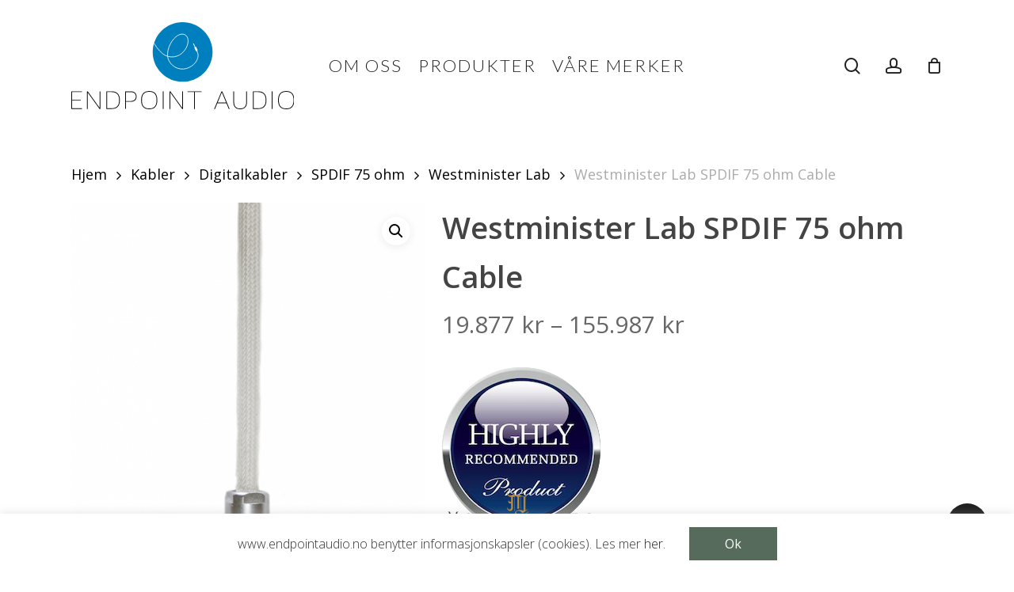

--- FILE ---
content_type: text/html; charset=UTF-8
request_url: https://endpointaudio.no/produkt/westminister-lab-spdif-75-ohm-cable/
body_size: 34723
content:
<!doctype html>
<html lang="nb-NO" class="no-js">
<head>
	<meta charset="UTF-8">
	<meta name="viewport" content="width=device-width, initial-scale=1, maximum-scale=1, user-scalable=0" /><meta name='robots' content='index, follow, max-image-preview:large, max-snippet:-1, max-video-preview:-1' />

	<!-- This site is optimized with the Yoast SEO plugin v26.7 - https://yoast.com/wordpress/plugins/seo/ -->
	<title>Westminister Lab SPDIF 75 ohm Cable - Endpoint Audio</title>
<link data-rocket-preload as="style" href="https://fonts.googleapis.com/css?family=Open%20Sans%3A300%2C400%2C600%2C700%7CLato%3A300&#038;subset=latin%2Clatin-ext&#038;display=swap" rel="preload">
<link href="https://fonts.googleapis.com/css?family=Open%20Sans%3A300%2C400%2C600%2C700%7CLato%3A300&#038;subset=latin%2Clatin-ext&#038;display=swap" media="print" onload="this.media=&#039;all&#039;" rel="stylesheet">
<noscript data-wpr-hosted-gf-parameters=""><link rel="stylesheet" href="https://fonts.googleapis.com/css?family=Open%20Sans%3A300%2C400%2C600%2C700%7CLato%3A300&#038;subset=latin%2Clatin-ext&#038;display=swap"></noscript>
	<link rel="canonical" href="https://endpointaudio.no/produkt/westminister-lab-spdif-75-ohm-cable/" />
	<meta property="og:locale" content="nb_NO" />
	<meta property="og:type" content="article" />
	<meta property="og:title" content="Westminister Lab SPDIF 75 ohm Cable - Endpoint Audio" />
	<meta property="og:description" content="Matej Isak has reviewed all Westminister Labs cables: -For what they represent I&#039;m happily granting WestminsterLab Standard and Ultra cables 2020 Mono and Stereo Highly Recommended Product Award!  Matej Isak  Complete Review here: Mono &amp; Stereo © 2020: WESTMINSTERLAB CABLES REVIEW (monoandstereo.com)" />
	<meta property="og:url" content="https://endpointaudio.no/produkt/westminister-lab-spdif-75-ohm-cable/" />
	<meta property="og:site_name" content="Endpoint Audio" />
	<meta property="article:modified_time" content="2024-02-25T16:55:26+00:00" />
	<meta property="og:image" content="https://endpointaudio.no/wp-content/uploads/2021/02/CABLES-01.png" />
	<meta property="og:image:width" content="958" />
	<meta property="og:image:height" content="1667" />
	<meta property="og:image:type" content="image/png" />
	<meta name="twitter:card" content="summary_large_image" />
	<meta name="twitter:label1" content="Ansl. lesetid" />
	<meta name="twitter:data1" content="5 minutter" />
	<script type="application/ld+json" class="yoast-schema-graph">{"@context":"https://schema.org","@graph":[{"@type":"WebPage","@id":"https://endpointaudio.no/produkt/westminister-lab-spdif-75-ohm-cable/","url":"https://endpointaudio.no/produkt/westminister-lab-spdif-75-ohm-cable/","name":"Westminister Lab SPDIF 75 ohm Cable - Endpoint Audio","isPartOf":{"@id":"https://endpointaudio.no/#website"},"primaryImageOfPage":{"@id":"https://endpointaudio.no/produkt/westminister-lab-spdif-75-ohm-cable/#primaryimage"},"image":{"@id":"https://endpointaudio.no/produkt/westminister-lab-spdif-75-ohm-cable/#primaryimage"},"thumbnailUrl":"https://endpointaudio.no/wp-content/uploads/2021/02/CABLES-01.png","datePublished":"2021-02-07T16:05:57+00:00","dateModified":"2024-02-25T16:55:26+00:00","breadcrumb":{"@id":"https://endpointaudio.no/produkt/westminister-lab-spdif-75-ohm-cable/#breadcrumb"},"inLanguage":"nb-NO","potentialAction":[{"@type":"ReadAction","target":["https://endpointaudio.no/produkt/westminister-lab-spdif-75-ohm-cable/"]}]},{"@type":"ImageObject","inLanguage":"nb-NO","@id":"https://endpointaudio.no/produkt/westminister-lab-spdif-75-ohm-cable/#primaryimage","url":"https://endpointaudio.no/wp-content/uploads/2021/02/CABLES-01.png","contentUrl":"https://endpointaudio.no/wp-content/uploads/2021/02/CABLES-01.png","width":958,"height":1667},{"@type":"BreadcrumbList","@id":"https://endpointaudio.no/produkt/westminister-lab-spdif-75-ohm-cable/#breadcrumb","itemListElement":[{"@type":"ListItem","position":1,"name":"Hjem","item":"https://endpointaudio.no/"},{"@type":"ListItem","position":2,"name":"Butikk","item":"https://endpointaudio.no/butikk/"},{"@type":"ListItem","position":3,"name":"Westminister Lab SPDIF 75 ohm Cable"}]},{"@type":"WebSite","@id":"https://endpointaudio.no/#website","url":"https://endpointaudio.no/","name":"Endpoint Audio","description":"Velkommen til Endpoint Audio","potentialAction":[{"@type":"SearchAction","target":{"@type":"EntryPoint","urlTemplate":"https://endpointaudio.no/?s={search_term_string}"},"query-input":{"@type":"PropertyValueSpecification","valueRequired":true,"valueName":"search_term_string"}}],"inLanguage":"nb-NO"}]}</script>
	<!-- / Yoast SEO plugin. -->


<link rel='dns-prefetch' href='//fonts.googleapis.com' />
<link href='https://fonts.gstatic.com' crossorigin rel='preconnect' />
<link rel="alternate" type="application/rss+xml" title="Endpoint Audio &raquo; strøm" href="https://endpointaudio.no/feed/" />
<link rel="alternate" type="application/rss+xml" title="Endpoint Audio &raquo; kommentarstrøm" href="https://endpointaudio.no/comments/feed/" />
<link rel="alternate" title="oEmbed (JSON)" type="application/json+oembed" href="https://endpointaudio.no/wp-json/oembed/1.0/embed?url=https%3A%2F%2Fendpointaudio.no%2Fprodukt%2Fwestminister-lab-spdif-75-ohm-cable%2F" />
<link rel="alternate" title="oEmbed (XML)" type="text/xml+oembed" href="https://endpointaudio.no/wp-json/oembed/1.0/embed?url=https%3A%2F%2Fendpointaudio.no%2Fprodukt%2Fwestminister-lab-spdif-75-ohm-cable%2F&#038;format=xml" />
<style id='wp-img-auto-sizes-contain-inline-css' type='text/css'>
img:is([sizes=auto i],[sizes^="auto," i]){contain-intrinsic-size:3000px 1500px}
/*# sourceURL=wp-img-auto-sizes-contain-inline-css */
</style>
<style id='wp-emoji-styles-inline-css' type='text/css'>

	img.wp-smiley, img.emoji {
		display: inline !important;
		border: none !important;
		box-shadow: none !important;
		height: 1em !important;
		width: 1em !important;
		margin: 0 0.07em !important;
		vertical-align: -0.1em !important;
		background: none !important;
		padding: 0 !important;
	}
/*# sourceURL=wp-emoji-styles-inline-css */
</style>
<style id='wp-block-library-inline-css' type='text/css'>
:root{--wp-block-synced-color:#7a00df;--wp-block-synced-color--rgb:122,0,223;--wp-bound-block-color:var(--wp-block-synced-color);--wp-editor-canvas-background:#ddd;--wp-admin-theme-color:#007cba;--wp-admin-theme-color--rgb:0,124,186;--wp-admin-theme-color-darker-10:#006ba1;--wp-admin-theme-color-darker-10--rgb:0,107,160.5;--wp-admin-theme-color-darker-20:#005a87;--wp-admin-theme-color-darker-20--rgb:0,90,135;--wp-admin-border-width-focus:2px}@media (min-resolution:192dpi){:root{--wp-admin-border-width-focus:1.5px}}.wp-element-button{cursor:pointer}:root .has-very-light-gray-background-color{background-color:#eee}:root .has-very-dark-gray-background-color{background-color:#313131}:root .has-very-light-gray-color{color:#eee}:root .has-very-dark-gray-color{color:#313131}:root .has-vivid-green-cyan-to-vivid-cyan-blue-gradient-background{background:linear-gradient(135deg,#00d084,#0693e3)}:root .has-purple-crush-gradient-background{background:linear-gradient(135deg,#34e2e4,#4721fb 50%,#ab1dfe)}:root .has-hazy-dawn-gradient-background{background:linear-gradient(135deg,#faaca8,#dad0ec)}:root .has-subdued-olive-gradient-background{background:linear-gradient(135deg,#fafae1,#67a671)}:root .has-atomic-cream-gradient-background{background:linear-gradient(135deg,#fdd79a,#004a59)}:root .has-nightshade-gradient-background{background:linear-gradient(135deg,#330968,#31cdcf)}:root .has-midnight-gradient-background{background:linear-gradient(135deg,#020381,#2874fc)}:root{--wp--preset--font-size--normal:16px;--wp--preset--font-size--huge:42px}.has-regular-font-size{font-size:1em}.has-larger-font-size{font-size:2.625em}.has-normal-font-size{font-size:var(--wp--preset--font-size--normal)}.has-huge-font-size{font-size:var(--wp--preset--font-size--huge)}.has-text-align-center{text-align:center}.has-text-align-left{text-align:left}.has-text-align-right{text-align:right}.has-fit-text{white-space:nowrap!important}#end-resizable-editor-section{display:none}.aligncenter{clear:both}.items-justified-left{justify-content:flex-start}.items-justified-center{justify-content:center}.items-justified-right{justify-content:flex-end}.items-justified-space-between{justify-content:space-between}.screen-reader-text{border:0;clip-path:inset(50%);height:1px;margin:-1px;overflow:hidden;padding:0;position:absolute;width:1px;word-wrap:normal!important}.screen-reader-text:focus{background-color:#ddd;clip-path:none;color:#444;display:block;font-size:1em;height:auto;left:5px;line-height:normal;padding:15px 23px 14px;text-decoration:none;top:5px;width:auto;z-index:100000}html :where(.has-border-color){border-style:solid}html :where([style*=border-top-color]){border-top-style:solid}html :where([style*=border-right-color]){border-right-style:solid}html :where([style*=border-bottom-color]){border-bottom-style:solid}html :where([style*=border-left-color]){border-left-style:solid}html :where([style*=border-width]){border-style:solid}html :where([style*=border-top-width]){border-top-style:solid}html :where([style*=border-right-width]){border-right-style:solid}html :where([style*=border-bottom-width]){border-bottom-style:solid}html :where([style*=border-left-width]){border-left-style:solid}html :where(img[class*=wp-image-]){height:auto;max-width:100%}:where(figure){margin:0 0 1em}html :where(.is-position-sticky){--wp-admin--admin-bar--position-offset:var(--wp-admin--admin-bar--height,0px)}@media screen and (max-width:600px){html :where(.is-position-sticky){--wp-admin--admin-bar--position-offset:0px}}

/*# sourceURL=wp-block-library-inline-css */
</style><link rel='stylesheet' id='wc-blocks-style-css' href='https://endpointaudio.no/wp-content/plugins/woocommerce/assets/client/blocks/wc-blocks.css?ver=wc-10.4.3' type='text/css' media='all' />
<style id='global-styles-inline-css' type='text/css'>
:root{--wp--preset--aspect-ratio--square: 1;--wp--preset--aspect-ratio--4-3: 4/3;--wp--preset--aspect-ratio--3-4: 3/4;--wp--preset--aspect-ratio--3-2: 3/2;--wp--preset--aspect-ratio--2-3: 2/3;--wp--preset--aspect-ratio--16-9: 16/9;--wp--preset--aspect-ratio--9-16: 9/16;--wp--preset--color--black: #000000;--wp--preset--color--cyan-bluish-gray: #abb8c3;--wp--preset--color--white: #ffffff;--wp--preset--color--pale-pink: #f78da7;--wp--preset--color--vivid-red: #cf2e2e;--wp--preset--color--luminous-vivid-orange: #ff6900;--wp--preset--color--luminous-vivid-amber: #fcb900;--wp--preset--color--light-green-cyan: #7bdcb5;--wp--preset--color--vivid-green-cyan: #00d084;--wp--preset--color--pale-cyan-blue: #8ed1fc;--wp--preset--color--vivid-cyan-blue: #0693e3;--wp--preset--color--vivid-purple: #9b51e0;--wp--preset--gradient--vivid-cyan-blue-to-vivid-purple: linear-gradient(135deg,rgb(6,147,227) 0%,rgb(155,81,224) 100%);--wp--preset--gradient--light-green-cyan-to-vivid-green-cyan: linear-gradient(135deg,rgb(122,220,180) 0%,rgb(0,208,130) 100%);--wp--preset--gradient--luminous-vivid-amber-to-luminous-vivid-orange: linear-gradient(135deg,rgb(252,185,0) 0%,rgb(255,105,0) 100%);--wp--preset--gradient--luminous-vivid-orange-to-vivid-red: linear-gradient(135deg,rgb(255,105,0) 0%,rgb(207,46,46) 100%);--wp--preset--gradient--very-light-gray-to-cyan-bluish-gray: linear-gradient(135deg,rgb(238,238,238) 0%,rgb(169,184,195) 100%);--wp--preset--gradient--cool-to-warm-spectrum: linear-gradient(135deg,rgb(74,234,220) 0%,rgb(151,120,209) 20%,rgb(207,42,186) 40%,rgb(238,44,130) 60%,rgb(251,105,98) 80%,rgb(254,248,76) 100%);--wp--preset--gradient--blush-light-purple: linear-gradient(135deg,rgb(255,206,236) 0%,rgb(152,150,240) 100%);--wp--preset--gradient--blush-bordeaux: linear-gradient(135deg,rgb(254,205,165) 0%,rgb(254,45,45) 50%,rgb(107,0,62) 100%);--wp--preset--gradient--luminous-dusk: linear-gradient(135deg,rgb(255,203,112) 0%,rgb(199,81,192) 50%,rgb(65,88,208) 100%);--wp--preset--gradient--pale-ocean: linear-gradient(135deg,rgb(255,245,203) 0%,rgb(182,227,212) 50%,rgb(51,167,181) 100%);--wp--preset--gradient--electric-grass: linear-gradient(135deg,rgb(202,248,128) 0%,rgb(113,206,126) 100%);--wp--preset--gradient--midnight: linear-gradient(135deg,rgb(2,3,129) 0%,rgb(40,116,252) 100%);--wp--preset--font-size--small: 13px;--wp--preset--font-size--medium: 20px;--wp--preset--font-size--large: 36px;--wp--preset--font-size--x-large: 42px;--wp--preset--spacing--20: 0.44rem;--wp--preset--spacing--30: 0.67rem;--wp--preset--spacing--40: 1rem;--wp--preset--spacing--50: 1.5rem;--wp--preset--spacing--60: 2.25rem;--wp--preset--spacing--70: 3.38rem;--wp--preset--spacing--80: 5.06rem;--wp--preset--shadow--natural: 6px 6px 9px rgba(0, 0, 0, 0.2);--wp--preset--shadow--deep: 12px 12px 50px rgba(0, 0, 0, 0.4);--wp--preset--shadow--sharp: 6px 6px 0px rgba(0, 0, 0, 0.2);--wp--preset--shadow--outlined: 6px 6px 0px -3px rgb(255, 255, 255), 6px 6px rgb(0, 0, 0);--wp--preset--shadow--crisp: 6px 6px 0px rgb(0, 0, 0);}:root { --wp--style--global--content-size: 1300px;--wp--style--global--wide-size: 1300px; }:where(body) { margin: 0; }.wp-site-blocks > .alignleft { float: left; margin-right: 2em; }.wp-site-blocks > .alignright { float: right; margin-left: 2em; }.wp-site-blocks > .aligncenter { justify-content: center; margin-left: auto; margin-right: auto; }:where(.is-layout-flex){gap: 0.5em;}:where(.is-layout-grid){gap: 0.5em;}.is-layout-flow > .alignleft{float: left;margin-inline-start: 0;margin-inline-end: 2em;}.is-layout-flow > .alignright{float: right;margin-inline-start: 2em;margin-inline-end: 0;}.is-layout-flow > .aligncenter{margin-left: auto !important;margin-right: auto !important;}.is-layout-constrained > .alignleft{float: left;margin-inline-start: 0;margin-inline-end: 2em;}.is-layout-constrained > .alignright{float: right;margin-inline-start: 2em;margin-inline-end: 0;}.is-layout-constrained > .aligncenter{margin-left: auto !important;margin-right: auto !important;}.is-layout-constrained > :where(:not(.alignleft):not(.alignright):not(.alignfull)){max-width: var(--wp--style--global--content-size);margin-left: auto !important;margin-right: auto !important;}.is-layout-constrained > .alignwide{max-width: var(--wp--style--global--wide-size);}body .is-layout-flex{display: flex;}.is-layout-flex{flex-wrap: wrap;align-items: center;}.is-layout-flex > :is(*, div){margin: 0;}body .is-layout-grid{display: grid;}.is-layout-grid > :is(*, div){margin: 0;}body{padding-top: 0px;padding-right: 0px;padding-bottom: 0px;padding-left: 0px;}:root :where(.wp-element-button, .wp-block-button__link){background-color: #32373c;border-width: 0;color: #fff;font-family: inherit;font-size: inherit;font-style: inherit;font-weight: inherit;letter-spacing: inherit;line-height: inherit;padding-top: calc(0.667em + 2px);padding-right: calc(1.333em + 2px);padding-bottom: calc(0.667em + 2px);padding-left: calc(1.333em + 2px);text-decoration: none;text-transform: inherit;}.has-black-color{color: var(--wp--preset--color--black) !important;}.has-cyan-bluish-gray-color{color: var(--wp--preset--color--cyan-bluish-gray) !important;}.has-white-color{color: var(--wp--preset--color--white) !important;}.has-pale-pink-color{color: var(--wp--preset--color--pale-pink) !important;}.has-vivid-red-color{color: var(--wp--preset--color--vivid-red) !important;}.has-luminous-vivid-orange-color{color: var(--wp--preset--color--luminous-vivid-orange) !important;}.has-luminous-vivid-amber-color{color: var(--wp--preset--color--luminous-vivid-amber) !important;}.has-light-green-cyan-color{color: var(--wp--preset--color--light-green-cyan) !important;}.has-vivid-green-cyan-color{color: var(--wp--preset--color--vivid-green-cyan) !important;}.has-pale-cyan-blue-color{color: var(--wp--preset--color--pale-cyan-blue) !important;}.has-vivid-cyan-blue-color{color: var(--wp--preset--color--vivid-cyan-blue) !important;}.has-vivid-purple-color{color: var(--wp--preset--color--vivid-purple) !important;}.has-black-background-color{background-color: var(--wp--preset--color--black) !important;}.has-cyan-bluish-gray-background-color{background-color: var(--wp--preset--color--cyan-bluish-gray) !important;}.has-white-background-color{background-color: var(--wp--preset--color--white) !important;}.has-pale-pink-background-color{background-color: var(--wp--preset--color--pale-pink) !important;}.has-vivid-red-background-color{background-color: var(--wp--preset--color--vivid-red) !important;}.has-luminous-vivid-orange-background-color{background-color: var(--wp--preset--color--luminous-vivid-orange) !important;}.has-luminous-vivid-amber-background-color{background-color: var(--wp--preset--color--luminous-vivid-amber) !important;}.has-light-green-cyan-background-color{background-color: var(--wp--preset--color--light-green-cyan) !important;}.has-vivid-green-cyan-background-color{background-color: var(--wp--preset--color--vivid-green-cyan) !important;}.has-pale-cyan-blue-background-color{background-color: var(--wp--preset--color--pale-cyan-blue) !important;}.has-vivid-cyan-blue-background-color{background-color: var(--wp--preset--color--vivid-cyan-blue) !important;}.has-vivid-purple-background-color{background-color: var(--wp--preset--color--vivid-purple) !important;}.has-black-border-color{border-color: var(--wp--preset--color--black) !important;}.has-cyan-bluish-gray-border-color{border-color: var(--wp--preset--color--cyan-bluish-gray) !important;}.has-white-border-color{border-color: var(--wp--preset--color--white) !important;}.has-pale-pink-border-color{border-color: var(--wp--preset--color--pale-pink) !important;}.has-vivid-red-border-color{border-color: var(--wp--preset--color--vivid-red) !important;}.has-luminous-vivid-orange-border-color{border-color: var(--wp--preset--color--luminous-vivid-orange) !important;}.has-luminous-vivid-amber-border-color{border-color: var(--wp--preset--color--luminous-vivid-amber) !important;}.has-light-green-cyan-border-color{border-color: var(--wp--preset--color--light-green-cyan) !important;}.has-vivid-green-cyan-border-color{border-color: var(--wp--preset--color--vivid-green-cyan) !important;}.has-pale-cyan-blue-border-color{border-color: var(--wp--preset--color--pale-cyan-blue) !important;}.has-vivid-cyan-blue-border-color{border-color: var(--wp--preset--color--vivid-cyan-blue) !important;}.has-vivid-purple-border-color{border-color: var(--wp--preset--color--vivid-purple) !important;}.has-vivid-cyan-blue-to-vivid-purple-gradient-background{background: var(--wp--preset--gradient--vivid-cyan-blue-to-vivid-purple) !important;}.has-light-green-cyan-to-vivid-green-cyan-gradient-background{background: var(--wp--preset--gradient--light-green-cyan-to-vivid-green-cyan) !important;}.has-luminous-vivid-amber-to-luminous-vivid-orange-gradient-background{background: var(--wp--preset--gradient--luminous-vivid-amber-to-luminous-vivid-orange) !important;}.has-luminous-vivid-orange-to-vivid-red-gradient-background{background: var(--wp--preset--gradient--luminous-vivid-orange-to-vivid-red) !important;}.has-very-light-gray-to-cyan-bluish-gray-gradient-background{background: var(--wp--preset--gradient--very-light-gray-to-cyan-bluish-gray) !important;}.has-cool-to-warm-spectrum-gradient-background{background: var(--wp--preset--gradient--cool-to-warm-spectrum) !important;}.has-blush-light-purple-gradient-background{background: var(--wp--preset--gradient--blush-light-purple) !important;}.has-blush-bordeaux-gradient-background{background: var(--wp--preset--gradient--blush-bordeaux) !important;}.has-luminous-dusk-gradient-background{background: var(--wp--preset--gradient--luminous-dusk) !important;}.has-pale-ocean-gradient-background{background: var(--wp--preset--gradient--pale-ocean) !important;}.has-electric-grass-gradient-background{background: var(--wp--preset--gradient--electric-grass) !important;}.has-midnight-gradient-background{background: var(--wp--preset--gradient--midnight) !important;}.has-small-font-size{font-size: var(--wp--preset--font-size--small) !important;}.has-medium-font-size{font-size: var(--wp--preset--font-size--medium) !important;}.has-large-font-size{font-size: var(--wp--preset--font-size--large) !important;}.has-x-large-font-size{font-size: var(--wp--preset--font-size--x-large) !important;}
/*# sourceURL=global-styles-inline-css */
</style>

<link rel='stylesheet' id='cookie-law-info-css' href='https://endpointaudio.no/wp-content/plugins/cookie-law-info/legacy/public/css/cookie-law-info-public.css?ver=3.3.9.1' type='text/css' media='all' />
<link rel='stylesheet' id='cookie-law-info-gdpr-css' href='https://endpointaudio.no/wp-content/plugins/cookie-law-info/legacy/public/css/cookie-law-info-gdpr.css?ver=3.3.9.1' type='text/css' media='all' />
<link rel='stylesheet' id='salient-social-css' href='https://endpointaudio.no/wp-content/plugins/salient-social/css/style.css?ver=1.2.6' type='text/css' media='all' />
<style id='salient-social-inline-css' type='text/css'>

  .sharing-default-minimal .nectar-love.loved,
  body .nectar-social[data-color-override="override"].fixed > a:before, 
  body .nectar-social[data-color-override="override"].fixed .nectar-social-inner a,
  .sharing-default-minimal .nectar-social[data-color-override="override"] .nectar-social-inner a:hover,
  .nectar-social.vertical[data-color-override="override"] .nectar-social-inner a:hover {
    background-color: #1f1f1f;
  }
  .nectar-social.hover .nectar-love.loved,
  .nectar-social.hover > .nectar-love-button a:hover,
  .nectar-social[data-color-override="override"].hover > div a:hover,
  #single-below-header .nectar-social[data-color-override="override"].hover > div a:hover,
  .nectar-social[data-color-override="override"].hover .share-btn:hover,
  .sharing-default-minimal .nectar-social[data-color-override="override"] .nectar-social-inner a {
    border-color: #1f1f1f;
  }
  #single-below-header .nectar-social.hover .nectar-love.loved i,
  #single-below-header .nectar-social.hover[data-color-override="override"] a:hover,
  #single-below-header .nectar-social.hover[data-color-override="override"] a:hover i,
  #single-below-header .nectar-social.hover .nectar-love-button a:hover i,
  .nectar-love:hover i,
  .hover .nectar-love:hover .total_loves,
  .nectar-love.loved i,
  .nectar-social.hover .nectar-love.loved .total_loves,
  .nectar-social.hover .share-btn:hover, 
  .nectar-social[data-color-override="override"].hover .nectar-social-inner a:hover,
  .nectar-social[data-color-override="override"].hover > div:hover span,
  .sharing-default-minimal .nectar-social[data-color-override="override"] .nectar-social-inner a:not(:hover) i,
  .sharing-default-minimal .nectar-social[data-color-override="override"] .nectar-social-inner a:not(:hover) {
    color: #1f1f1f;
  }
/*# sourceURL=salient-social-inline-css */
</style>
<link rel='stylesheet' id='photoswipe-css' href='https://endpointaudio.no/wp-content/plugins/woocommerce/assets/css/photoswipe/photoswipe.min.css?ver=10.4.3' type='text/css' media='all' />
<link rel='stylesheet' id='photoswipe-default-skin-css' href='https://endpointaudio.no/wp-content/plugins/woocommerce/assets/css/photoswipe/default-skin/default-skin.min.css?ver=10.4.3' type='text/css' media='all' />
<link rel='stylesheet' id='woocommerce-layout-css' href='https://endpointaudio.no/wp-content/plugins/woocommerce/assets/css/woocommerce-layout.css?ver=10.4.3' type='text/css' media='all' />
<link rel='stylesheet' id='woocommerce-smallscreen-css' href='https://endpointaudio.no/wp-content/plugins/woocommerce/assets/css/woocommerce-smallscreen.css?ver=10.4.3' type='text/css' media='only screen and (max-width: 768px)' />
<link rel='stylesheet' id='woocommerce-general-css' href='https://endpointaudio.no/wp-content/plugins/woocommerce/assets/css/woocommerce.css?ver=10.4.3' type='text/css' media='all' />
<style id='woocommerce-inline-inline-css' type='text/css'>
.woocommerce form .form-row .required { visibility: visible; }
/*# sourceURL=woocommerce-inline-inline-css */
</style>
<link rel='stylesheet' id='font-awesome-css' href='https://endpointaudio.no/wp-content/themes/salient/css/font-awesome-legacy.min.css?ver=4.7.1' type='text/css' media='all' />
<link rel='stylesheet' id='salient-grid-system-css' href='https://endpointaudio.no/wp-content/themes/salient/css/build/grid-system.css?ver=18.0.2' type='text/css' media='all' />
<link rel='stylesheet' id='main-styles-css' href='https://endpointaudio.no/wp-content/themes/salient/css/build/style.css?ver=18.0.2' type='text/css' media='all' />
<link rel='stylesheet' id='nectar-header-layout-centered-menu-css' href='https://endpointaudio.no/wp-content/themes/salient/css/build/header/header-layout-centered-menu.css?ver=18.0.2' type='text/css' media='all' />
<link rel='stylesheet' id='nectar-header-megamenu-css' href='https://endpointaudio.no/wp-content/themes/salient/css/build/header/header-megamenu.css?ver=18.0.2' type='text/css' media='all' />
<link rel='stylesheet' id='nectar-element-tabbed-section-css' href='https://endpointaudio.no/wp-content/themes/salient/css/build/elements/element-tabbed-section.css?ver=18.0.2' type='text/css' media='all' />

<link rel='stylesheet' id='responsive-css' href='https://endpointaudio.no/wp-content/themes/salient/css/build/responsive.css?ver=18.0.2' type='text/css' media='all' />
<link rel='stylesheet' id='nectar-product-style-minimal-css' href='https://endpointaudio.no/wp-content/themes/salient/css/build/third-party/woocommerce/product-style-minimal.css?ver=18.0.2' type='text/css' media='all' />
<link rel='stylesheet' id='woocommerce-css' href='https://endpointaudio.no/wp-content/themes/salient/css/build/woocommerce.css?ver=18.0.2' type='text/css' media='all' />
<link rel='stylesheet' id='nectar-woocommerce-single-css' href='https://endpointaudio.no/wp-content/themes/salient/css/build/third-party/woocommerce/product-single.css?ver=18.0.2' type='text/css' media='all' />
<link rel='stylesheet' id='skin-material-css' href='https://endpointaudio.no/wp-content/themes/salient/css/build/skin-material.css?ver=18.0.2' type='text/css' media='all' />
<link rel='stylesheet' id='salient-wp-menu-dynamic-css' href='https://endpointaudio.no/wp-content/uploads/salient/menu-dynamic.css?ver=38503' type='text/css' media='all' />
<link rel='stylesheet' id='js_composer_front-css' href='https://endpointaudio.no/wp-content/themes/salient/css/build/plugins/js_composer.css?ver=18.0.2' type='text/css' media='all' />
<link rel='stylesheet' id='dynamic-css-css' href='https://endpointaudio.no/wp-content/uploads/salient/salient-dynamic-styles.css?ver=84348' type='text/css' media='all' />
<style id='dynamic-css-inline-css' type='text/css'>
#header-space{background-color:#ffffff}@media only screen and (min-width:1000px){body #ajax-content-wrap.no-scroll{min-height:calc(100vh - 166px);height:calc(100vh - 166px)!important;}}@media only screen and (min-width:1000px){#page-header-wrap.fullscreen-header,#page-header-wrap.fullscreen-header #page-header-bg,html:not(.nectar-box-roll-loaded) .nectar-box-roll > #page-header-bg.fullscreen-header,.nectar_fullscreen_zoom_recent_projects,#nectar_fullscreen_rows:not(.afterLoaded) > div{height:calc(100vh - 165px);}.wpb_row.vc_row-o-full-height.top-level,.wpb_row.vc_row-o-full-height.top-level > .col.span_12{min-height:calc(100vh - 165px);}html:not(.nectar-box-roll-loaded) .nectar-box-roll > #page-header-bg.fullscreen-header{top:166px;}.nectar-slider-wrap[data-fullscreen="true"]:not(.loaded),.nectar-slider-wrap[data-fullscreen="true"]:not(.loaded) .swiper-container{height:calc(100vh - 164px)!important;}.admin-bar .nectar-slider-wrap[data-fullscreen="true"]:not(.loaded),.admin-bar .nectar-slider-wrap[data-fullscreen="true"]:not(.loaded) .swiper-container{height:calc(100vh - 164px - 32px)!important;}}.admin-bar[class*="page-template-template-no-header"] .wpb_row.vc_row-o-full-height.top-level,.admin-bar[class*="page-template-template-no-header"] .wpb_row.vc_row-o-full-height.top-level > .col.span_12{min-height:calc(100vh - 32px);}body[class*="page-template-template-no-header"] .wpb_row.vc_row-o-full-height.top-level,body[class*="page-template-template-no-header"] .wpb_row.vc_row-o-full-height.top-level > .col.span_12{min-height:100vh;}@media only screen and (max-width:999px){.using-mobile-browser #nectar_fullscreen_rows:not(.afterLoaded):not([data-mobile-disable="on"]) > div{height:calc(100vh - 116px);}.using-mobile-browser .wpb_row.vc_row-o-full-height.top-level,.using-mobile-browser .wpb_row.vc_row-o-full-height.top-level > .col.span_12,[data-permanent-transparent="1"].using-mobile-browser .wpb_row.vc_row-o-full-height.top-level,[data-permanent-transparent="1"].using-mobile-browser .wpb_row.vc_row-o-full-height.top-level > .col.span_12{min-height:calc(100vh - 116px);}html:not(.nectar-box-roll-loaded) .nectar-box-roll > #page-header-bg.fullscreen-header,.nectar_fullscreen_zoom_recent_projects,.nectar-slider-wrap[data-fullscreen="true"]:not(.loaded),.nectar-slider-wrap[data-fullscreen="true"]:not(.loaded) .swiper-container,#nectar_fullscreen_rows:not(.afterLoaded):not([data-mobile-disable="on"]) > div{height:calc(100vh - 63px);}.wpb_row.vc_row-o-full-height.top-level,.wpb_row.vc_row-o-full-height.top-level > .col.span_12{min-height:calc(100vh - 63px);}body[data-transparent-header="false"] #ajax-content-wrap.no-scroll{min-height:calc(100vh - 63px);height:calc(100vh - 63px);}}.post-type-archive-product.woocommerce .container-wrap,.tax-product_cat.woocommerce .container-wrap{background-color:#f6f6f6;}.woocommerce.single-product #single-meta{position:relative!important;top:0!important;margin:0;left:8px;height:auto;}.woocommerce.single-product #single-meta:after{display:block;content:" ";clear:both;height:1px;}.woocommerce ul.products li.product.material,.woocommerce-page ul.products li.product.material{background-color:#ffffff;}.woocommerce ul.products li.product.minimal .product-wrap,.woocommerce ul.products li.product.minimal .background-color-expand,.woocommerce-page ul.products li.product.minimal .product-wrap,.woocommerce-page ul.products li.product.minimal .background-color-expand{background-color:#ffffff;}body .row .tabbed >div:first-of-type{display:block;opacity:1;visibility:visible;position:relative;left:0;}.tabbed[data-style="minimal_flexible"][data-color-scheme="accent-color"] .wpb_tabs_nav > li a:before{box-shadow:0px 8px 22px #1f1f1f;}.tabbed[data-style*="minimal"][data-color-scheme="accent-color"] > ul li a:after{background-color:#1f1f1f;}.tabbed[data-style="minimal_flexible"] .wpb_tabs_nav{margin-bottom:65px;}.tabbed[data-style="minimal_flexible"] .wpb_tabs_nav{display:flex;flex-wrap:nowrap;}.tabbed[data-style="minimal_flexible"] .wpb_tabs_nav > li{float:none;flex-grow:1;display:block;border-bottom:1px solid rgba(0,0,0,0.1);}.light .tabbed[data-style="minimal_flexible"] .wpb_tabs_nav > li{border-bottom:1px solid rgba(255,255,255,0.1);}.tabbed[data-style="minimal_flexible"] .wpb_tabs_nav > li a{background-color:transparent;text-align:center;color:inherit;border:none;font-size:1.2em;padding:25px 30px;}.tabbed[data-style="minimal_flexible"] .wpb_tabs_nav > li a:not(.active-tab):hover{opacity:0.6;}.tabbed[data-style="minimal_flexible"] .wpb_tabs_nav > li a.active-tab:hover{background-color:transparent;}.tabbed[data-style="minimal_flexible"] .wpb_tabs_nav > li a:not(.active-tab):after{background:none;}.tabbed[data-style="minimal_flexible"] .wpb_tabs_nav > li a:after{transform:scaleY(0);transform-origin:bottom;height:4px;bottom:0;transition:transform .4s ease;}.tabbed[data-style="minimal_flexible"] .wpb_tabs_nav > li a.active-tab:after{transform:scaleY(1);}.tabbed[data-style="minimal_flexible"] .wpb_tabs_nav > li a.active-tab svg{fill:#000;}.tabbed[data-style="minimal_flexible"] .wpb_tabs_nav > li a:before{position:absolute;display:block;content:"";bottom:-4px;left:0;width:100%;height:4px;opacity:0;transition:opacity .4s ease;box-shadow:0px 8px 24px rgba(0,0,0,0.15);}.tabbed[data-style="minimal_flexible"] .wpb_tabs_nav > li a.active-tab:before{opacity:0.3;}.screen-reader-text,.nectar-skip-to-content:not(:focus){border:0;clip:rect(1px,1px,1px,1px);clip-path:inset(50%);height:1px;margin:-1px;overflow:hidden;padding:0;position:absolute!important;width:1px;word-wrap:normal!important;}.row .col img:not([srcset]){width:auto;}.row .col img.img-with-animation.nectar-lazy:not([srcset]){width:100%;}
div#order_review.woocommerce-checkout-review-order {
    width: 100%!important;
}

body[data-header-color="custom"] #search-outer #search .span_12 span {
    display:none!important;
}

.payment_box.payment_method_cod {
    background-color:#eee!important;
}
    

@media screen and (min-width:1000px) {
    
    .fl-photo-content.fl-photo-img-png img {
        width:150px!Important;
    }
    
    .single.single-product .product_title.entry-title {
        font-size:38px!Important;
    }
}

@media screen and (max-width:1000px) and (min-width:0px) {

    .woocommerce-page .woocommerce p.cart-empty {
        font-size: 25px!important;
    }

    .single.single-product .fl-col-group .fl-photo-content.fl-photo-img-png img:nth-child(odd) {
        width:45%!Important;
        padding: 20px 0px!important;
        float:left!important;
    }
    .single.single-product .fl-col-group .fl-photo-content.fl-photo-img-png img:nth-child(even) {
        width:45%!Important;
        padding: 20px 0px!important;
        float:right!Important;
    }    
    
    
    
        .products li.product.minimal .product-meta {
        padding: 10px 15px 14px 12px!important;
    }
    
    .single.single-product .product_title.entry-title    {
        font-size: 29px!important;
        line-height: 35px!Important;
    }
    #ajax-content-wrap > div.container-wrap > div > div > div.woocommerce-notices-wrapper > div > a {
        width: 100%!important;
        text-align: left!important;
        margin-bottom:20px!important;
    }
}
    

.woocommerce .woocommerce-result-count, 
.woocommerce-page .woocommerce-result-count {
    position:relative!Important;
    right: 0px!Important;
    top:10px!important;
}

#footer-outer i.icon-tiny {
    color: white!important;
}

i.fa.fa-facebook-official {
    color: #4267B2!important;
}

i.fa.fa-instagram {
      background: radial-gradient(circle at 30% 107%, #fdf497 0%, #fdf497 5%, #fd5949 45%, #d6249f 60%, #285AEB 90%);
  -webkit-background-clip: text;
          /* Also define standard property for compatibility */
          background-clip: text;
  -webkit-text-fill-color: transparent;
  
  font-size: 200px; /* change this to change the size*/
}

.topp-bilde h2,
.overlay {
    padding: 15px 15px;
    display: inline;
    position: relative;
    background: none repeat scroll 0 0 rgba(0, 0, 0, 0.5);
    box-shadow: 10px 0 0 rgba(0, 0, 0, 0.5), -10px 0 0 rgba(0, 0, 0, 0.5);
    -moz-box-shadow: 10px 0 0 rgba(0, 0, 0, 0.5), -10px 0 0 rgba(0, 0, 0, 0.5);
    -webkit-box-shadow: 10px 0 0 rgba(0, 0, 0, 0.5), -10px 0 0 rgba(0, 0, 0, 0.5);
    -o-box-shadow: 10px 0 0 rgba(0, 0, 0, 0.5), -10px 0 0 rgba(0, 0, 0, 0.5);
    -webkit-box-decoration-break: clone;
    -o-box-decoration-break: clone;
    box-decoration-break: clone;
}


/*!! HUSK Å GI CLASSEN .cookieWarning */

/* ----- Cookie Warning ----- */
/* Gjør at Cookie varselen vises over chat */
.has-cookie-bar #catapult-cookie-bar {
    z-index: 99999999!important;
}

.cookieWarning button#catapultCookie {
    padding: 12px 60px;
    color:#000;
    background-color: #eee!important;
}

/* ----- Facebook chat ----- */

@media screen and (max-width:1000px) and (min-width:0px){
  .fb_dialog.fb_dialog_mobile {
    background: none;
    border-radius: 50%;
    bottom: 18pt;
    display: inline;
    height: 45pt;
    padding: 0px;
    position: fixed;
    right: 18pt;
    top: auto;
    width: 45pt;
    z-index: 999999 !important;
  }
}


/*Endrer fargen på hele bakgrunnen hvis man vil ha den litt gjennomsiktig feks./*
.cookieWarning #catapult-cookie-bar {
    background-color: rgba(249, 249, 249, 0.4)!important;
}*/

@media screen and (max-width: 991px) {
    .cookieWarning .ctcc-left-side {
        text-align: center!important;
        font-size: 12px!important;
        line-height: 20px!important;
    }
    .cookieWarning button#catapultCookie {
        padding: 12px 50px;
    }
/*PLASSER LES MER LINK PÅ EGEN RAD*/
a.ctcc-more-info-link {

    display:block!important;

  }
}

/* ----- Cookie Warning END ----- */



@media only screen and (max-width:1000px) {
    #footer-outer .row {
        padding-bottom:0px!important;
    }
    #footer-widgets .container .col.span_6 {
        margin-bottom:0px!Important;
    }    
}

.swiper-slide .content p.transparent-bg span {
    padding: 7px!Important;
}


.velkommen_header h2 {
    line-height: 85px!important;
}

/* ---- FOOTER ---- */

@media only screen and (min-width: 1000px) {
    #footer-outer .row {
        padding: 75px 0 0 0;
    }
}

#footer-widgets .container img {
    margin-bottom: 20px!important;
}

#footer-widgets .container h2 {
    font-size: 20px!important;
    line-height: 28px!important;
    color: #FFF!important;
}

#footer-widgets .container .col.span_6 {
    width: 100%!important;
}

#footer-widgets .container .col.span_6:last-of-type {
    display: none!important;
}

/* ---- END FOOTER ---- */

/*COPYRIGHT*/
@media screen and (min-width:1000px) {
    .copyright_design_og_utvikling {
    	display:inline-block!important;
    }
}
@media screen and (max-width:690px) and (min-width:0px) {
    .copyright_design_og_utvikling {
    	display:block!important;
    	text-align:center!important;
    }
    #footer-outer #copyright {
        text-align:center!important;
    }
}
@media screen and (max-width:1000px) and (min-width:690px) {
    .copyright_design_og_utvikling {
    	display:block!important;
    	text-align:left!important;
    }
}
@font-face {
	font-family: AvenirNext;
	src: url(/wp-content/themes/salient-child/fonts/AvenirNext-Regular-08.ttf);
}
#copyright a {
	font-family: 'AvenirNext'!important;
	text-transform: uppercase!important;
	letter-spacing: 0.5px!important;
}
#copyright img {
	transition: transform .4s ease-in-out!important;
	margin-bottom: -6px!important;
	height: 20px!important;
}
#copyright:hover img {
	-ms-transform: rotate(360deg)!important; /* IE 9 */
	-webkit-transform: rotate(360deg)!important; /* Safari 3-8 */
	transform: rotate(360deg)!important;
}
/*COPYRIGHT END*/

/* ETTER OPPDATERING - 21.04.2021 */ 

.dhp_footer_logo {
    display: none !important;
}


/* COOKIE WARNING */

.cli_action_button {
    padding: 13px 45px;
    margin-left: 30px;
    font-size: 16px !important;
}

#cookie-law-info-bar {
   font-size: 16px !important;
}

@media only screen and (max-width: 800px) {
  .cli_action_button {
    display: block !important;
    margin: 0 auto !important;
    width: 130px !important;
    margin-top: 20px !important;
  }
}

/* COOKIE WARNING END */

/*# sourceURL=dynamic-css-inline-css */
</style>
<link rel='stylesheet' id='salient-child-style-css' href='https://endpointaudio.no/wp-content/themes/salient-child/style.css?ver=18.0.2' type='text/css' media='all' />

<script type="text/javascript" src="https://endpointaudio.no/wp-includes/js/jquery/jquery.min.js?ver=3.7.1" id="jquery-core-js"></script>
<script type="text/javascript" src="https://endpointaudio.no/wp-includes/js/jquery/jquery-migrate.min.js?ver=3.4.1" id="jquery-migrate-js"></script>
<script type="text/javascript" id="cookie-law-info-js-extra">
/* <![CDATA[ */
var Cli_Data = {"nn_cookie_ids":[],"cookielist":[],"non_necessary_cookies":[],"ccpaEnabled":"","ccpaRegionBased":"","ccpaBarEnabled":"","strictlyEnabled":["necessary","obligatoire"],"ccpaType":"gdpr","js_blocking":"1","custom_integration":"","triggerDomRefresh":"","secure_cookies":""};
var cli_cookiebar_settings = {"animate_speed_hide":"500","animate_speed_show":"500","background":"#ffffff","border":"#b1a6a6c2","border_on":"","button_1_button_colour":"#61a229","button_1_button_hover":"#4e8221","button_1_link_colour":"#fff","button_1_as_button":"1","button_1_new_win":"","button_2_button_colour":"#333","button_2_button_hover":"#292929","button_2_link_colour":"#444","button_2_as_button":"","button_2_hidebar":"","button_3_button_colour":"#dedfe0","button_3_button_hover":"#b2b2b3","button_3_link_colour":"#333333","button_3_as_button":"1","button_3_new_win":"","button_4_button_colour":"#dedfe0","button_4_button_hover":"#b2b2b3","button_4_link_colour":"#333333","button_4_as_button":"1","button_7_button_colour":"#566b5c","button_7_button_hover":"#45564a","button_7_link_colour":"#fff","button_7_as_button":"1","button_7_new_win":"","font_family":"inherit","header_fix":"","notify_animate_hide":"1","notify_animate_show":"","notify_div_id":"#cookie-law-info-bar","notify_position_horizontal":"right","notify_position_vertical":"bottom","scroll_close":"","scroll_close_reload":"","accept_close_reload":"","reject_close_reload":"","showagain_tab":"","showagain_background":"#fff","showagain_border":"#000","showagain_div_id":"#cookie-law-info-again","showagain_x_position":"100px","text":"#333333","show_once_yn":"","show_once":"10000","logging_on":"","as_popup":"","popup_overlay":"1","bar_heading_text":"","cookie_bar_as":"banner","popup_showagain_position":"bottom-right","widget_position":"left"};
var log_object = {"ajax_url":"https://endpointaudio.no/wp-admin/admin-ajax.php"};
//# sourceURL=cookie-law-info-js-extra
/* ]]> */
</script>
<script type="text/javascript" src="https://endpointaudio.no/wp-content/plugins/cookie-law-info/legacy/public/js/cookie-law-info-public.js?ver=3.3.9.1" id="cookie-law-info-js"></script>
<script type="text/javascript" src="https://endpointaudio.no/wp-content/plugins/woocommerce/assets/js/jquery-blockui/jquery.blockUI.min.js?ver=2.7.0-wc.10.4.3" id="wc-jquery-blockui-js" defer="defer" data-wp-strategy="defer"></script>
<script type="text/javascript" id="wc-add-to-cart-js-extra">
/* <![CDATA[ */
var wc_add_to_cart_params = {"ajax_url":"/wp-admin/admin-ajax.php","wc_ajax_url":"/?wc-ajax=%%endpoint%%","i18n_view_cart":"Vis handlekurv","cart_url":"https://endpointaudio.no/handlekurv/","is_cart":"","cart_redirect_after_add":"no"};
//# sourceURL=wc-add-to-cart-js-extra
/* ]]> */
</script>
<script type="text/javascript" src="https://endpointaudio.no/wp-content/plugins/woocommerce/assets/js/frontend/add-to-cart.min.js?ver=10.4.3" id="wc-add-to-cart-js" defer="defer" data-wp-strategy="defer"></script>
<script type="text/javascript" src="https://endpointaudio.no/wp-content/plugins/woocommerce/assets/js/zoom/jquery.zoom.min.js?ver=1.7.21-wc.10.4.3" id="wc-zoom-js" defer="defer" data-wp-strategy="defer"></script>
<script type="text/javascript" src="https://endpointaudio.no/wp-content/plugins/woocommerce/assets/js/photoswipe/photoswipe.min.js?ver=4.1.1-wc.10.4.3" id="wc-photoswipe-js" defer="defer" data-wp-strategy="defer"></script>
<script type="text/javascript" src="https://endpointaudio.no/wp-content/plugins/woocommerce/assets/js/photoswipe/photoswipe-ui-default.min.js?ver=4.1.1-wc.10.4.3" id="wc-photoswipe-ui-default-js" defer="defer" data-wp-strategy="defer"></script>
<script type="text/javascript" id="wc-single-product-js-extra">
/* <![CDATA[ */
var wc_single_product_params = {"i18n_required_rating_text":"Vennligst velg en vurdering","i18n_rating_options":["1 av 5 stjerner","2 av 5 stjerner","3 av 5 stjerner","4 av 5 stjerner","5 av 5 stjerner"],"i18n_product_gallery_trigger_text":"Se bildegalleri i fullskjerm","review_rating_required":"yes","flexslider":{"rtl":false,"animation":"slide","smoothHeight":true,"directionNav":false,"controlNav":"thumbnails","slideshow":false,"animationSpeed":500,"animationLoop":false,"allowOneSlide":false},"zoom_enabled":"1","zoom_options":[],"photoswipe_enabled":"1","photoswipe_options":{"shareEl":false,"closeOnScroll":false,"history":false,"hideAnimationDuration":0,"showAnimationDuration":0},"flexslider_enabled":""};
//# sourceURL=wc-single-product-js-extra
/* ]]> */
</script>
<script type="text/javascript" src="https://endpointaudio.no/wp-content/plugins/woocommerce/assets/js/frontend/single-product.min.js?ver=10.4.3" id="wc-single-product-js" defer="defer" data-wp-strategy="defer"></script>
<script type="text/javascript" src="https://endpointaudio.no/wp-content/plugins/woocommerce/assets/js/js-cookie/js.cookie.min.js?ver=2.1.4-wc.10.4.3" id="wc-js-cookie-js" defer="defer" data-wp-strategy="defer"></script>
<script type="text/javascript" id="woocommerce-js-extra">
/* <![CDATA[ */
var woocommerce_params = {"ajax_url":"/wp-admin/admin-ajax.php","wc_ajax_url":"/?wc-ajax=%%endpoint%%","i18n_password_show":"Vis passord","i18n_password_hide":"Skjul passord"};
//# sourceURL=woocommerce-js-extra
/* ]]> */
</script>
<script type="text/javascript" src="https://endpointaudio.no/wp-content/plugins/woocommerce/assets/js/frontend/woocommerce.min.js?ver=10.4.3" id="woocommerce-js" defer="defer" data-wp-strategy="defer"></script>
<script></script><link rel="https://api.w.org/" href="https://endpointaudio.no/wp-json/" /><link rel="alternate" title="JSON" type="application/json" href="https://endpointaudio.no/wp-json/wp/v2/product/10252" /><link rel="EditURI" type="application/rsd+xml" title="RSD" href="https://endpointaudio.no/xmlrpc.php?rsd" />
<meta name="generator" content="WordPress 6.9" />
<meta name="generator" content="WooCommerce 10.4.3" />
<link rel='shortlink' href='https://endpointaudio.no/?p=10252' />
<meta name="google-site-verification" content="Ykj9k70jN8lfCNaHKZb7_1-iEiLcjSb9i2MA5h5wnf4" /><script type="text/javascript"> var root = document.getElementsByTagName( "html" )[0]; root.setAttribute( "class", "js" ); </script>	<noscript><style>.woocommerce-product-gallery{ opacity: 1 !important; }</style></noscript>
	<style type="text/css">.recentcomments a{display:inline !important;padding:0 !important;margin:0 !important;}</style><meta name="generator" content="Powered by WPBakery Page Builder - drag and drop page builder for WordPress."/>
<link rel="icon" href="https://endpointaudio.no/wp-content/uploads/2019/08/cropped-endpointaudio-favicon-01-1-32x32.png" sizes="32x32" />
<link rel="icon" href="https://endpointaudio.no/wp-content/uploads/2019/08/cropped-endpointaudio-favicon-01-1-192x192.png" sizes="192x192" />
<link rel="apple-touch-icon" href="https://endpointaudio.no/wp-content/uploads/2019/08/cropped-endpointaudio-favicon-01-1-180x180.png" />
<meta name="msapplication-TileImage" content="https://endpointaudio.no/wp-content/uploads/2019/08/cropped-endpointaudio-favicon-01-1-270x270.png" />
<noscript><style> .wpb_animate_when_almost_visible { opacity: 1; }</style></noscript><link rel='stylesheet' id='cookie-law-info-table-css' href='https://endpointaudio.no/wp-content/plugins/cookie-law-info/legacy/public/css/cookie-law-info-table.css?ver=3.3.9.1' type='text/css' media='all' />
<link data-pagespeed-no-defer data-nowprocket data-wpacu-skip data-no-optimize data-noptimize rel='stylesheet' id='main-styles-non-critical-css' href='https://endpointaudio.no/wp-content/themes/salient/css/build/style-non-critical.css?ver=18.0.2' type='text/css' media='all' />
<link data-pagespeed-no-defer data-nowprocket data-wpacu-skip data-no-optimize data-noptimize rel='stylesheet' id='nectar-woocommerce-non-critical-css' href='https://endpointaudio.no/wp-content/themes/salient/css/build/third-party/woocommerce/woocommerce-non-critical.css?ver=18.0.2' type='text/css' media='all' />
<link data-pagespeed-no-defer data-nowprocket data-wpacu-skip data-no-optimize data-noptimize rel='stylesheet' id='fancyBox-css' href='https://endpointaudio.no/wp-content/themes/salient/css/build/plugins/jquery.fancybox.css?ver=3.3.1' type='text/css' media='all' />
<link data-pagespeed-no-defer data-nowprocket data-wpacu-skip data-no-optimize data-noptimize rel='stylesheet' id='nectar-ocm-core-css' href='https://endpointaudio.no/wp-content/themes/salient/css/build/off-canvas/core.css?ver=18.0.2' type='text/css' media='all' />
<link data-pagespeed-no-defer data-nowprocket data-wpacu-skip data-no-optimize data-noptimize rel='stylesheet' id='nectar-ocm-slide-out-right-material-css' href='https://endpointaudio.no/wp-content/themes/salient/css/build/off-canvas/slide-out-right-material.css?ver=18.0.2' type='text/css' media='all' />
<link data-pagespeed-no-defer data-nowprocket data-wpacu-skip data-no-optimize data-noptimize rel='stylesheet' id='nectar-ocm-slide-out-right-hover-css' href='https://endpointaudio.no/wp-content/themes/salient/css/build/off-canvas/slide-out-right-hover.css?ver=18.0.2' type='text/css' media='all' />
<meta name="generator" content="WP Rocket 3.20.3" data-wpr-features="wpr_desktop" /></head><body class="wp-singular product-template-default single single-product postid-10252 wp-theme-salient wp-child-theme-salient-child theme-salient woocommerce woocommerce-page woocommerce-no-js material wpb-js-composer js-comp-ver-8.6.1 vc_responsive" data-footer-reveal="false" data-footer-reveal-shadow="none" data-header-format="centered-menu" data-body-border="off" data-boxed-style="" data-header-breakpoint="1000" data-dropdown-style="minimal" data-cae="easeOutCubic" data-cad="750" data-megamenu-width="full-width" data-aie="none" data-ls="fancybox" data-apte="standard" data-hhun="0" data-fancy-form-rcs="default" data-form-style="default" data-form-submit="regular" data-is="minimal" data-button-style="slightly_rounded_shadow" data-user-account-button="true" data-flex-cols="true" data-col-gap="default" data-header-inherit-rc="false" data-header-search="true" data-animated-anchors="true" data-ajax-transitions="false" data-full-width-header="false" data-slide-out-widget-area="true" data-slide-out-widget-area-style="slide-out-from-right" data-user-set-ocm="off" data-loading-animation="none" data-bg-header="false" data-responsive="1" data-ext-responsive="true" data-ext-padding="90" data-header-resize="1" data-header-color="custom" data-cart="true" data-remove-m-parallax="" data-remove-m-video-bgs="" data-m-animate="0" data-force-header-trans-color="light" data-smooth-scrolling="0" data-permanent-transparent="false" >
	
	<script type="text/javascript">
	 (function(window, document) {

		document.documentElement.classList.remove("no-js");

		if(navigator.userAgent.match(/(Android|iPod|iPhone|iPad|BlackBerry|IEMobile|Opera Mini)/)) {
			document.body.className += " using-mobile-browser mobile ";
		}
		if(navigator.userAgent.match(/Mac/) && navigator.maxTouchPoints && navigator.maxTouchPoints > 2) {
			document.body.className += " using-ios-device ";
		}

		if( !("ontouchstart" in window) ) {

			var body = document.querySelector("body");
			var winW = window.innerWidth;
			var bodyW = body.clientWidth;

			if (winW > bodyW + 4) {
				body.setAttribute("style", "--scroll-bar-w: " + (winW - bodyW - 4) + "px");
			} else {
				body.setAttribute("style", "--scroll-bar-w: 0px");
			}
		}

	 })(window, document);
   </script><nav aria-label="Skip links" class="nectar-skip-to-content-wrap"><a href="#ajax-content-wrap" class="nectar-skip-to-content">Skip to main content</a></nav><div data-rocket-location-hash="355060fea57a8d17950893561af9f6f6" class="ocm-effect-wrap"><div data-rocket-location-hash="bef409ac8c13f3a8037834353269f530" class="ocm-effect-wrap-inner">	
	<div id="header-space"  data-header-mobile-fixed='1'></div> 
	
		<div id="header-outer" data-has-menu="true" data-has-buttons="yes" data-header-button_style="default" data-using-pr-menu="false" data-mobile-fixed="1" data-ptnm="false" data-lhe="animated_underline" data-user-set-bg="#ffffff" data-format="centered-menu" data-permanent-transparent="false" data-megamenu-rt="1" data-remove-fixed="0" data-header-resize="1" data-cart="true" data-transparency-option="" data-box-shadow="large" data-shrink-num="6" data-using-secondary="0" data-using-logo="1" data-logo-height="110" data-m-logo-height="40" data-padding="28" data-full-width="false" data-condense="false" >
		
<div id="search-outer" class="nectar">
	<div id="search">
		<div class="container">
			 <div id="search-box">
				 <div class="inner-wrap">
					 <div class="col span_12">
						  <form role="search" action="https://endpointaudio.no/" method="GET">
														 <input type="text" name="s"  value="" aria-label="Søk" placeholder="Søk" />
							 
						<span>Hit enter to search or ESC to close</span>
						<button aria-label="Søk" class="search-box__button" type="submit">Søk</button>						</form>
					</div><!--/span_12-->
				</div><!--/inner-wrap-->
			 </div><!--/search-box-->
			 <div id="close"><a href="#" role="button"><span class="screen-reader-text">Close Search</span>
				<span class="close-wrap"> <span class="close-line close-line1" role="presentation"></span> <span class="close-line close-line2" role="presentation"></span> </span>				 </a></div>
		 </div><!--/container-->
	</div><!--/search-->
</div><!--/search-outer-->

<header id="top" role="banner" aria-label="Main Menu">
		<div class="container">
		<div class="row">
			<div class="col span_3">
								<a id="logo" href="https://endpointaudio.no" data-supplied-ml-starting-dark="true" data-supplied-ml-starting="true" data-supplied-ml="false" >
					<img class="stnd skip-lazy default-logo" width="0" height="0" alt="Endpoint Audio" src="https://endpointaudio.no/wp-content/uploads/2021/01/Endpoint-Audio-Logo-blue.svg" srcset="https://endpointaudio.no/wp-content/uploads/2021/01/Endpoint-Audio-Logo-blue.svg 1x, https://endpointaudio.no/wp-content/uploads/2021/01/Endpoint-Audio-Logo-blue.svg 2x" />				</a>
							</div><!--/span_3-->

			<div class="col span_9 col_last">
									<div class="nectar-mobile-only mobile-header"><div class="inner"></div></div>
									<a class="mobile-search" href="#searchbox"><span class="nectar-icon icon-salient-search" aria-hidden="true"></span><span class="screen-reader-text">search</span></a>
										<a class="mobile-user-account" href="/min-konto"><span class="normal icon-salient-m-user" aria-hidden="true"></span><span class="screen-reader-text">account</span></a>
					
						<a id="mobile-cart-link" aria-label="Cart" data-cart-style="dropdown" href="https://endpointaudio.no/handlekurv/"><i class="icon-salient-cart"></i><div class="cart-wrap"><span>0 </span></div></a>
															<div class="slide-out-widget-area-toggle mobile-icon slide-out-from-right" data-custom-color="false" data-icon-animation="simple-transform">
						<div> <a href="#slide-out-widget-area" role="button" aria-label="Navigation Menu" aria-expanded="false" class="closed">
							<span class="screen-reader-text">Meny</span><span aria-hidden="true"> <i class="lines-button x2"> <i class="lines"></i> </i> </span>						</a></div>
					</div>
				
									<nav aria-label="Main Menu">
													<ul class="sf-menu">
								<li id="menu-item-9996" class="menu-item menu-item-type-post_type menu-item-object-page nectar-regular-menu-item menu-item-9996"><a href="https://endpointaudio.no/om-oss/"><span class="menu-title-text">Om oss</span></a></li>
<li id="menu-item-71" class="megamenu columns-5 menu-item menu-item-type-custom menu-item-object-custom menu-item-has-children nectar-regular-menu-item menu-item-71"><a aria-haspopup="true" aria-expanded="false"><span class="menu-title-text">Produkter</span></a>
<ul class="sub-menu">
	<li id="menu-item-9838" class="menu-item menu-item-type-taxonomy menu-item-object-product_cat menu-item-has-children nectar-regular-menu-item menu-item-9838"><a href="https://endpointaudio.no/produktkategori/analogt/" aria-haspopup="true" aria-expanded="false"><span class="menu-title-text">Analogt</span><span class="sf-sub-indicator"><i class="fa fa-angle-right icon-in-menu" aria-hidden="true"></i></span></a>
	<ul class="sub-menu">
		<li id="menu-item-9818" class="menu-item menu-item-type-taxonomy menu-item-object-product_cat nectar-regular-menu-item menu-item-9818"><a href="https://endpointaudio.no/produktkategori/analogt/phonotrinn-riaa-trafo/"><span class="menu-title-text">Phonotrinn – RIAA – Trafo</span></a></li>
		<li id="menu-item-9814" class="menu-item menu-item-type-taxonomy menu-item-object-product_cat nectar-regular-menu-item menu-item-9814"><a href="https://endpointaudio.no/produktkategori/analogt/pickuper/"><span class="menu-title-text">Pickuper</span></a></li>
		<li id="menu-item-9815" class="menu-item menu-item-type-taxonomy menu-item-object-product_cat nectar-regular-menu-item menu-item-9815"><a href="https://endpointaudio.no/produktkategori/analogt/platespiller/"><span class="menu-title-text">Platespiller</span></a></li>
		<li id="menu-item-9819" class="menu-item menu-item-type-taxonomy menu-item-object-product_cat nectar-regular-menu-item menu-item-9819"><a href="https://endpointaudio.no/produktkategori/analogt/platespillertilbehor/"><span class="menu-title-text">Platespillertilbehør</span></a></li>
		<li id="menu-item-9820" class="menu-item menu-item-type-taxonomy menu-item-object-product_cat nectar-regular-menu-item menu-item-9820"><a href="https://endpointaudio.no/produktkategori/analogt/platevasker/"><span class="menu-title-text">Platevasker</span></a></li>
		<li id="menu-item-9821" class="menu-item menu-item-type-taxonomy menu-item-object-product_cat nectar-regular-menu-item menu-item-9821"><a href="https://endpointaudio.no/produktkategori/analogt/tonearmer/"><span class="menu-title-text">Tonearmer</span></a></li>
	</ul>
</li>
	<li id="menu-item-9839" class="menu-item menu-item-type-taxonomy menu-item-object-product_cat menu-item-has-children nectar-regular-menu-item menu-item-9839"><a href="https://endpointaudio.no/produktkategori/digitale-kilder/" aria-haspopup="true" aria-expanded="false"><span class="menu-title-text">Digitalt</span><span class="sf-sub-indicator"><i class="fa fa-angle-right icon-in-menu" aria-hidden="true"></i></span></a>
	<ul class="sub-menu">
		<li id="menu-item-9377" class="menu-item menu-item-type-taxonomy menu-item-object-product_cat nectar-regular-menu-item menu-item-9377"><a href="https://endpointaudio.no/produktkategori/digitale-kilder/cd-spiller/"><span class="menu-title-text">CD-Spiller</span></a></li>
		<li id="menu-item-9378" class="menu-item menu-item-type-taxonomy menu-item-object-product_cat nectar-regular-menu-item menu-item-9378"><a href="https://endpointaudio.no/produktkategori/digitale-kilder/dac/"><span class="menu-title-text">DAC</span></a></li>
		<li id="menu-item-9379" class="menu-item menu-item-type-taxonomy menu-item-object-product_cat nectar-regular-menu-item menu-item-9379"><a href="https://endpointaudio.no/produktkategori/digitale-kilder/streamer/"><span class="menu-title-text">Streamer</span></a></li>
	</ul>
</li>
	<li id="menu-item-9840" class="menu-item menu-item-type-taxonomy menu-item-object-product_cat menu-item-has-children nectar-regular-menu-item menu-item-9840"><a href="https://endpointaudio.no/produktkategori/forsterkere/" aria-haspopup="true" aria-expanded="false"><span class="menu-title-text">Forsterkere</span><span class="sf-sub-indicator"><i class="fa fa-angle-right icon-in-menu" aria-hidden="true"></i></span></a>
	<ul class="sub-menu">
		<li id="menu-item-9816" class="menu-item menu-item-type-taxonomy menu-item-object-product_cat nectar-regular-menu-item menu-item-9816"><a href="https://endpointaudio.no/produktkategori/forsterkere/effektforsterkere/"><span class="menu-title-text">Effektforsterkere</span></a></li>
		<li id="menu-item-9817" class="menu-item menu-item-type-taxonomy menu-item-object-product_cat nectar-regular-menu-item menu-item-9817"><a href="https://endpointaudio.no/produktkategori/forsterkere/forforsterkere/"><span class="menu-title-text">Forforsterkere</span></a></li>
		<li id="menu-item-9822" class="menu-item menu-item-type-taxonomy menu-item-object-product_cat nectar-regular-menu-item menu-item-9822"><a href="https://endpointaudio.no/produktkategori/forsterkere/integrerte-forsterkere/"><span class="menu-title-text">Integrerte forsterkere</span></a></li>
	</ul>
</li>
	<li id="menu-item-9836" class="menu-item menu-item-type-taxonomy menu-item-object-product_cat nectar-regular-menu-item menu-item-9836"><a href="https://endpointaudio.no/produktkategori/hifi-rack-og-mobler/"><span class="menu-title-text">HiFi Rack og møbler</span></a></li>
	<li id="menu-item-9837" class="menu-item menu-item-type-taxonomy menu-item-object-product_cat menu-item-has-children nectar-regular-menu-item menu-item-9837"><a href="https://endpointaudio.no/produktkategori/hoyttalere/" aria-haspopup="true" aria-expanded="false"><span class="menu-title-text">Høyttalere</span><span class="sf-sub-indicator"><i class="fa fa-angle-right icon-in-menu" aria-hidden="true"></i></span></a>
	<ul class="sub-menu">
		<li id="menu-item-11892" class="menu-item menu-item-type-custom menu-item-object-custom nectar-regular-menu-item menu-item-11892"><a href="https://endpointaudio.no/produktkategori/hoyttalere/egglestonworks/"><span class="menu-title-text">Egglestonworks</span></a></li>
		<li id="menu-item-9823" class="menu-item menu-item-type-taxonomy menu-item-object-product_cat nectar-regular-menu-item menu-item-9823"><a href="https://endpointaudio.no/produktkategori/hoyttalere/horns/"><span class="menu-title-text">Horns</span></a></li>
		<li id="menu-item-9824" class="menu-item menu-item-type-taxonomy menu-item-object-product_cat nectar-regular-menu-item menu-item-9824"><a href="https://endpointaudio.no/produktkategori/hoyttalere/tobian-sound-systems/"><span class="menu-title-text">Tobian Sound Systems</span></a></li>
	</ul>
</li>
	<li id="menu-item-9835" class="menu-item menu-item-type-taxonomy menu-item-object-product_cat current-product-ancestor current-menu-parent current-product-parent menu-item-has-children nectar-regular-menu-item menu-item-9835"><a href="https://endpointaudio.no/produktkategori/kabler/" aria-haspopup="true" aria-expanded="false"><span class="menu-title-text">Kabler</span><span class="sf-sub-indicator"><i class="fa fa-angle-right icon-in-menu" aria-hidden="true"></i></span></a>
	<ul class="sub-menu">
		<li id="menu-item-9825" class="menu-item menu-item-type-taxonomy menu-item-object-product_cat current-product-ancestor current-menu-parent current-product-parent nectar-regular-menu-item menu-item-9825"><a href="https://endpointaudio.no/produktkategori/kabler/digitalkabler/"><span class="menu-title-text">Digitalkabler</span></a></li>
		<li id="menu-item-9826" class="menu-item menu-item-type-taxonomy menu-item-object-product_cat nectar-regular-menu-item menu-item-9826"><a href="https://endpointaudio.no/produktkategori/kabler/hoyttalerkabler/"><span class="menu-title-text">Høyttalerkabler</span></a></li>
		<li id="menu-item-9827" class="menu-item menu-item-type-taxonomy menu-item-object-product_cat nectar-regular-menu-item menu-item-9827"><a href="https://endpointaudio.no/produktkategori/kabler/signalkabler/"><span class="menu-title-text">Signalkabler</span></a></li>
		<li id="menu-item-9828" class="menu-item menu-item-type-taxonomy menu-item-object-product_cat nectar-regular-menu-item menu-item-9828"><a href="https://endpointaudio.no/produktkategori/kabler/spesialkabel-for-lumin/"><span class="menu-title-text">Spesialkabel for Lumin</span></a></li>
		<li id="menu-item-9829" class="menu-item menu-item-type-taxonomy menu-item-object-product_cat nectar-regular-menu-item menu-item-9829"><a href="https://endpointaudio.no/produktkategori/kabler/stromkabler/"><span class="menu-title-text">Strømkabler</span></a></li>
	</ul>
</li>
	<li id="menu-item-9834" class="menu-item menu-item-type-taxonomy menu-item-object-product_cat menu-item-has-children nectar-regular-menu-item menu-item-9834"><a href="https://endpointaudio.no/produktkategori/stromprodukter/" aria-haspopup="true" aria-expanded="false"><span class="menu-title-text">Strømprodukter</span><span class="sf-sub-indicator"><i class="fa fa-angle-right icon-in-menu" aria-hidden="true"></i></span></a>
	<ul class="sub-menu">
		<li id="menu-item-9830" class="menu-item menu-item-type-taxonomy menu-item-object-product_cat nectar-regular-menu-item menu-item-9830"><a href="https://endpointaudio.no/produktkategori/stromprodukter/lineaere-stromforskyninger/"><span class="menu-title-text">Lineære Strømforskyninger</span></a></li>
		<li id="menu-item-9831" class="menu-item menu-item-type-taxonomy menu-item-object-product_cat nectar-regular-menu-item menu-item-9831"><a href="https://endpointaudio.no/produktkategori/stromprodukter/stromfilter/"><span class="menu-title-text">Strømfilter</span></a></li>
		<li id="menu-item-9832" class="menu-item menu-item-type-taxonomy menu-item-object-product_cat nectar-regular-menu-item menu-item-9832"><a href="https://endpointaudio.no/produktkategori/stromprodukter/stromkabler-stromprodukter/"><span class="menu-title-text">Strømkabler</span></a></li>
	</ul>
</li>
	<li id="menu-item-9833" class="menu-item menu-item-type-taxonomy menu-item-object-product_cat nectar-regular-menu-item menu-item-9833"><a href="https://endpointaudio.no/produktkategori/tilbehor/"><span class="menu-title-text">Tilbehør</span></a></li>
</ul>
</li>
<li id="menu-item-72" class="menu-item menu-item-type-custom menu-item-object-custom menu-item-has-children nectar-regular-menu-item menu-item-72"><a href="#" aria-haspopup="true" aria-expanded="false"><span class="menu-title-text">Våre merker</span></a>
<ul class="sub-menu">
	<li id="menu-item-12772" class="menu-item menu-item-type-custom menu-item-object-custom nectar-regular-menu-item menu-item-12772"><a href="https://endpointaudio.no/produktkategori/merker/Alto-Extremo/"><span class="menu-title-text">Alto Extremo</span></a></li>
	<li id="menu-item-12457" class="menu-item menu-item-type-custom menu-item-object-custom nectar-regular-menu-item menu-item-12457"><a href="https://endpointaudio.no/produktkategori/merker/bricasti-ukategorisert/"><span class="menu-title-text">Bricasti</span></a></li>
	<li id="menu-item-12915" class="menu-item menu-item-type-custom menu-item-object-custom nectar-regular-menu-item menu-item-12915"><a href="https://endpointaudio.no/produktkategori/merker/canor/"><span class="menu-title-text">Canor</span></a></li>
	<li id="menu-item-12567" class="menu-item menu-item-type-custom menu-item-object-custom nectar-regular-menu-item menu-item-12567"><a href="https://endpointaudio.no/produktkategori/merker/dh-labs-merker/"><span class="menu-title-text">DH Labs Silversonic</span></a></li>
	<li id="menu-item-12448" class="menu-item menu-item-type-custom menu-item-object-custom nectar-regular-menu-item menu-item-12448"><a href="https://endpointaudio.no/produktkategori/hoyttalere/egglestonworks/"><span class="menu-title-text">Egglestonworks</span></a></li>
	<li id="menu-item-12431" class="menu-item menu-item-type-custom menu-item-object-custom nectar-regular-menu-item menu-item-12431"><a href="https://endpointaudio.no/produktkategori/analogt/emt-analogt/"><span class="menu-title-text">EMT</span></a></li>
	<li id="menu-item-12447" class="menu-item menu-item-type-custom menu-item-object-custom nectar-regular-menu-item menu-item-12447"><a href="https://endpointaudio.no/produktkategori/hoyttalere/horns/"><span class="menu-title-text">Horns</span></a></li>
	<li id="menu-item-12430" class="menu-item menu-item-type-custom menu-item-object-custom nectar-regular-menu-item menu-item-12430"><a href="https://endpointaudio.no/produktkategori/analogt/j-sikora-analogt/"><span class="menu-title-text">J. Sikora</span></a></li>
	<li id="menu-item-12446" class="menu-item menu-item-type-custom menu-item-object-custom nectar-regular-menu-item menu-item-12446"><a href="https://endpointaudio.no/produktkategori/analogt/kronos/"><span class="menu-title-text">Kronos</span></a></li>
	<li id="menu-item-12583" class="menu-item menu-item-type-custom menu-item-object-custom nectar-regular-menu-item menu-item-12583"><a href="https://endpointaudio.no/produktkategori/merker/lampizator/"><span class="menu-title-text">Lampizator</span></a></li>
	<li id="menu-item-12743" class="menu-item menu-item-type-custom menu-item-object-custom nectar-regular-menu-item menu-item-12743"><a href="https://endpointaudio.no/produktkategori/merker/norma-merker/"><span class="menu-title-text">Norma Audio</span></a></li>
	<li id="menu-item-12449" class="menu-item menu-item-type-custom menu-item-object-custom nectar-regular-menu-item menu-item-12449"><a href="https://endpointaudio.no/produktkategori/analogt/nottingham/"><span class="menu-title-text">Nottingham Analogue Studio</span></a></li>
	<li id="menu-item-12453" class="menu-item menu-item-type-custom menu-item-object-custom nectar-regular-menu-item menu-item-12453"><a href="https://endpointaudio.no/produktkategori/analogt/thales/"><span class="menu-title-text">Thales</span></a></li>
	<li id="menu-item-12628" class="menu-item menu-item-type-custom menu-item-object-custom nectar-regular-menu-item menu-item-12628"><a href="https://endpointaudio.no/produktkategori/merker/thoress-merker/"><span class="menu-title-text">THÖRESS</span></a></li>
	<li id="menu-item-12584" class="menu-item menu-item-type-custom menu-item-object-custom nectar-regular-menu-item menu-item-12584"><a href="https://endpointaudio.no/produktkategori/merker/tobian-sound-systems-merker/"><span class="menu-title-text">Tobian Sound Systems</span></a></li>
	<li id="menu-item-12519" class="menu-item menu-item-type-custom menu-item-object-custom nectar-regular-menu-item menu-item-12519"><a href="https://endpointaudio.no/produktkategori/merker/westminster-lab/"><span class="menu-title-text">Westminster Lab</span></a></li>
</ul>
</li>
							</ul>
													<ul class="buttons sf-menu" data-user-set-ocm="off"><li id="search-btn"><div><a href="#searchbox"><span class="icon-salient-search" aria-hidden="true"></span><span class="screen-reader-text">search</span></a></div> </li><li id="nectar-user-account"><div><a href="/min-konto"><span class="icon-salient-m-user" aria-hidden="true"></span><span class="screen-reader-text">account</span></a></div> </li><li class="nectar-woo-cart">
			<div class="cart-outer" data-user-set-ocm="off" data-cart-style="dropdown">
				<div class="cart-menu-wrap">
					<div class="cart-menu">
						<a class="cart-contents" href="https://endpointaudio.no/handlekurv/"><div class="cart-icon-wrap"><i class="icon-salient-cart" aria-hidden="true"></i> <div class="cart-wrap"><span>0 </span></div> </div></a>
					</div>
				</div>

									<div class="cart-notification">
						<span class="item-name"></span> ble lagt til i handlekurven					</div>
				
				<div class="widget woocommerce widget_shopping_cart"><div class="widget_shopping_cart_content"></div></div>
			</div>

			</li></ul>
						
					</nav>

					<div class="logo-spacing" data-using-image="true"><img class="hidden-logo skip-lazy" alt="Endpoint Audio" width="0" height="0" src="https://endpointaudio.no/wp-content/uploads/2021/01/Endpoint-Audio-Logo-blue.svg" /></div>
				</div><!--/span_9-->

				
			</div><!--/row-->
					</div><!--/container-->
	</header>		
	</div>
		<div data-rocket-location-hash="4dfc11232fbd385994eac18dbf05d811" id="ajax-content-wrap">

	<div class="container-wrap" data-midnight="dark" role="main"><div class="container main-content"><div class="row"><nav class="woocommerce-breadcrumb" itemprop="breadcrumb"><span><a href="https://endpointaudio.no">Hjem</a></span> <i class="fa fa-angle-right"></i> <span><a href="https://endpointaudio.no/produktkategori/kabler/">Kabler</a></span> <i class="fa fa-angle-right"></i> <span><a href="https://endpointaudio.no/produktkategori/kabler/digitalkabler/">Digitalkabler</a></span> <i class="fa fa-angle-right"></i> <span><a href="https://endpointaudio.no/produktkategori/kabler/digitalkabler/spdif-75-ohm/">SPDIF 75 ohm</a></span> <i class="fa fa-angle-right"></i> <span><a href="https://endpointaudio.no/produktkategori/kabler/digitalkabler/spdif-75-ohm/westminister-lab/">Westminister Lab</a></span> <i class="fa fa-angle-right"></i> <span>Westminister Lab SPDIF 75 ohm Cable</span></nav>
					
			<div class="woocommerce-notices-wrapper"></div>
	<div itemscope data-project-style="minimal" data-sold-individually="false" data-gallery-variant="default" data-n-lazy="off" data-hide-product-sku="1" data-gallery-style="ios_slider" data-tab-pos="fullwidth" id="product-10252" class="product type-product post-10252 status-publish first instock product_cat-digitalkabler product_cat-kabler product_cat-merker product_cat-spdif-75-ohm product_cat-westminister-lab product_cat-westminster-lab has-post-thumbnail taxable shipping-taxable purchasable product-type-variable has-default-attributes">

	<div class="nectar-prod-wrap"><div class='span_5 col single-product-main-image'>    <div class="woocommerce-product-gallery woocommerce-product-gallery--with-images images" data-has-gallery-imgs="true">

    	<div class="flickity product-slider">


				<div class="slider generate-markup">

					
	        <div class="slide"><div data-thumb="https://endpointaudio.no/wp-content/uploads/2021/02/CABLES-01-140x140.png" class="woocommerce-product-gallery__image easyzoom">
		          	<a href="https://endpointaudio.no/wp-content/uploads/2021/02/CABLES-01.png" class="no-ajaxy"><img width="600" height="1044" src="https://endpointaudio.no/wp-content/uploads/2021/02/CABLES-01-600x1044.png" class="attachment-woocommerce_single size-woocommerce_single wp-post-image" alt="" title="_CABLES-01" data-caption="" data-src="https://endpointaudio.no/wp-content/uploads/2021/02/CABLES-01.png" data-large_image="https://endpointaudio.no/wp-content/uploads/2021/02/CABLES-01.png" data-large_image_width="958" data-large_image_height="1667" decoding="async" fetchpriority="high" srcset="https://endpointaudio.no/wp-content/uploads/2021/02/CABLES-01-600x1044.png 600w, https://endpointaudio.no/wp-content/uploads/2021/02/CABLES-01-300x522.png 300w, https://endpointaudio.no/wp-content/uploads/2021/02/CABLES-01-172x300.png 172w, https://endpointaudio.no/wp-content/uploads/2021/02/CABLES-01-588x1024.png 588w, https://endpointaudio.no/wp-content/uploads/2021/02/CABLES-01-768x1336.png 768w, https://endpointaudio.no/wp-content/uploads/2021/02/CABLES-01-883x1536.png 883w, https://endpointaudio.no/wp-content/uploads/2021/02/CABLES-01.png 958w" sizes="(max-width: 600px) 100vw, 600px" /></a>
		          </div></div>
				<div class="slide"><div class="woocommerce-product-gallery__image easyzoom" data-thumb="https://endpointaudio.no/wp-content/uploads/2021/02/CABLES-02-140x140.png"><a href="https://endpointaudio.no/wp-content/uploads/2021/02/CABLES-02.png" class="no-ajaxy"><img width="600" height="1044" src="https://endpointaudio.no/wp-content/uploads/2021/02/CABLES-02-600x1044.png" class="attachment-woocommerce_single size-woocommerce_single" alt="" data-caption="" data-src="https://endpointaudio.no/wp-content/uploads/2021/02/CABLES-02.png" data-large_image="https://endpointaudio.no/wp-content/uploads/2021/02/CABLES-02.png" data-large_image_width="958" data-large_image_height="1667" decoding="async" srcset="https://endpointaudio.no/wp-content/uploads/2021/02/CABLES-02-600x1044.png 600w, https://endpointaudio.no/wp-content/uploads/2021/02/CABLES-02-300x522.png 300w, https://endpointaudio.no/wp-content/uploads/2021/02/CABLES-02-172x300.png 172w, https://endpointaudio.no/wp-content/uploads/2021/02/CABLES-02-588x1024.png 588w, https://endpointaudio.no/wp-content/uploads/2021/02/CABLES-02-768x1336.png 768w, https://endpointaudio.no/wp-content/uploads/2021/02/CABLES-02-883x1536.png 883w, https://endpointaudio.no/wp-content/uploads/2021/02/CABLES-02.png 958w" sizes="(max-width: 600px) 100vw, 600px" /></a></div></div><div class="slide"><div class="woocommerce-product-gallery__image easyzoom" data-thumb="https://endpointaudio.no/wp-content/uploads/2021/02/CABLES-01-140x140.png"><a href="https://endpointaudio.no/wp-content/uploads/2021/02/CABLES-01.png" class="no-ajaxy"><img width="600" height="1044" src="https://endpointaudio.no/wp-content/uploads/2021/02/CABLES-01-600x1044.png" class="attachment-woocommerce_single size-woocommerce_single" alt="" data-caption="" data-src="https://endpointaudio.no/wp-content/uploads/2021/02/CABLES-01.png" data-large_image="https://endpointaudio.no/wp-content/uploads/2021/02/CABLES-01.png" data-large_image_width="958" data-large_image_height="1667" decoding="async" srcset="https://endpointaudio.no/wp-content/uploads/2021/02/CABLES-01-600x1044.png 600w, https://endpointaudio.no/wp-content/uploads/2021/02/CABLES-01-300x522.png 300w, https://endpointaudio.no/wp-content/uploads/2021/02/CABLES-01-172x300.png 172w, https://endpointaudio.no/wp-content/uploads/2021/02/CABLES-01-588x1024.png 588w, https://endpointaudio.no/wp-content/uploads/2021/02/CABLES-01-768x1336.png 768w, https://endpointaudio.no/wp-content/uploads/2021/02/CABLES-01-883x1536.png 883w, https://endpointaudio.no/wp-content/uploads/2021/02/CABLES-01.png 958w" sizes="(max-width: 600px) 100vw, 600px" /></a></div></div><div class="slide"><div class="woocommerce-product-gallery__image easyzoom" data-thumb="https://endpointaudio.no/wp-content/uploads/2021/02/ANG2009-140x140.jpg"><a href="https://endpointaudio.no/wp-content/uploads/2021/02/ANG2009.jpg" class="no-ajaxy"><img width="600" height="809" src="https://endpointaudio.no/wp-content/uploads/2021/02/ANG2009-600x809.jpg" class="attachment-woocommerce_single size-woocommerce_single" alt="" data-caption="" data-src="https://endpointaudio.no/wp-content/uploads/2021/02/ANG2009.jpg" data-large_image="https://endpointaudio.no/wp-content/uploads/2021/02/ANG2009.jpg" data-large_image_width="1781" data-large_image_height="2400" decoding="async" srcset="https://endpointaudio.no/wp-content/uploads/2021/02/ANG2009-600x809.jpg 600w, https://endpointaudio.no/wp-content/uploads/2021/02/ANG2009-300x404.jpg 300w, https://endpointaudio.no/wp-content/uploads/2021/02/ANG2009-223x300.jpg 223w, https://endpointaudio.no/wp-content/uploads/2021/02/ANG2009-760x1024.jpg 760w, https://endpointaudio.no/wp-content/uploads/2021/02/ANG2009-768x1035.jpg 768w, https://endpointaudio.no/wp-content/uploads/2021/02/ANG2009-1140x1536.jpg 1140w, https://endpointaudio.no/wp-content/uploads/2021/02/ANG2009-1520x2048.jpg 1520w, https://endpointaudio.no/wp-content/uploads/2021/02/ANG2009.jpg 1781w" sizes="(max-width: 600px) 100vw, 600px" /></a></div></div><div class="slide"><div class="woocommerce-product-gallery__image easyzoom" data-thumb="https://endpointaudio.no/wp-content/uploads/2021/02/shielding-140x140.jpg"><a href="https://endpointaudio.no/wp-content/uploads/2021/02/shielding.jpg" class="no-ajaxy"><img width="600" height="392" src="https://endpointaudio.no/wp-content/uploads/2021/02/shielding-600x392.jpg" class="attachment-woocommerce_single size-woocommerce_single" alt="" data-caption="" data-src="https://endpointaudio.no/wp-content/uploads/2021/02/shielding.jpg" data-large_image="https://endpointaudio.no/wp-content/uploads/2021/02/shielding.jpg" data-large_image_width="980" data-large_image_height="641" decoding="async" srcset="https://endpointaudio.no/wp-content/uploads/2021/02/shielding-600x392.jpg 600w, https://endpointaudio.no/wp-content/uploads/2021/02/shielding-300x196.jpg 300w, https://endpointaudio.no/wp-content/uploads/2021/02/shielding-768x502.jpg 768w, https://endpointaudio.no/wp-content/uploads/2021/02/shielding.jpg 980w" sizes="(max-width: 600px) 100vw, 600px" /></a></div></div><div class="slide"><div class="woocommerce-product-gallery__image easyzoom" data-thumb="https://endpointaudio.no/wp-content/uploads/2021/02/ANG2005-140x140.jpg"><a href="https://endpointaudio.no/wp-content/uploads/2021/02/ANG2005.jpg" class="no-ajaxy"><img width="600" height="600" src="https://endpointaudio.no/wp-content/uploads/2021/02/ANG2005-600x600.jpg" class="attachment-woocommerce_single size-woocommerce_single" alt="" data-caption="" data-src="https://endpointaudio.no/wp-content/uploads/2021/02/ANG2005.jpg" data-large_image="https://endpointaudio.no/wp-content/uploads/2021/02/ANG2005.jpg" data-large_image_width="2400" data-large_image_height="2400" decoding="async" srcset="https://endpointaudio.no/wp-content/uploads/2021/02/ANG2005-600x600.jpg 600w, https://endpointaudio.no/wp-content/uploads/2021/02/ANG2005-300x300.jpg 300w, https://endpointaudio.no/wp-content/uploads/2021/02/ANG2005-150x150.jpg 150w, https://endpointaudio.no/wp-content/uploads/2021/02/ANG2005-1024x1024.jpg 1024w, https://endpointaudio.no/wp-content/uploads/2021/02/ANG2005-768x768.jpg 768w, https://endpointaudio.no/wp-content/uploads/2021/02/ANG2005-1536x1536.jpg 1536w, https://endpointaudio.no/wp-content/uploads/2021/02/ANG2005-2048x2048.jpg 2048w, https://endpointaudio.no/wp-content/uploads/2021/02/ANG2005-100x100.jpg 100w, https://endpointaudio.no/wp-content/uploads/2021/02/ANG2005-140x140.jpg 140w, https://endpointaudio.no/wp-content/uploads/2021/02/ANG2005-500x500.jpg 500w, https://endpointaudio.no/wp-content/uploads/2021/02/ANG2005-350x350.jpg 350w, https://endpointaudio.no/wp-content/uploads/2021/02/ANG2005-1000x1000.jpg 1000w, https://endpointaudio.no/wp-content/uploads/2021/02/ANG2005-800x800.jpg 800w" sizes="(max-width: 600px) 100vw, 600px" /></a></div></div>
			</div>
		</div>

		
				
				<div class="flickity product-thumbs">
					<div class="slider generate-markup">
															<div class="slide thumb active"><div class="thumb-inner"><img width="140" height="140" src="https://endpointaudio.no/wp-content/uploads/2021/02/CABLES-01-140x140.png" class="attachment-nectar_small_square size-nectar_small_square wp-post-image" alt="" decoding="async" srcset="https://endpointaudio.no/wp-content/uploads/2021/02/CABLES-01-140x140.png 140w, https://endpointaudio.no/wp-content/uploads/2021/02/CABLES-01-150x150.png 150w, https://endpointaudio.no/wp-content/uploads/2021/02/CABLES-01-100x100.png 100w, https://endpointaudio.no/wp-content/uploads/2021/02/CABLES-01-500x500.png 500w, https://endpointaudio.no/wp-content/uploads/2021/02/CABLES-01-350x350.png 350w, https://endpointaudio.no/wp-content/uploads/2021/02/CABLES-01-800x800.png 800w" sizes="(max-width: 140px) 100vw, 140px" /></div></div>
							<div class="thumb slide"><div class="thumb-inner"><img width="140" height="140" src="https://endpointaudio.no/wp-content/uploads/2021/02/CABLES-02-140x140.png" class="attachment-nectar_small_square size-nectar_small_square" alt="" decoding="async" srcset="https://endpointaudio.no/wp-content/uploads/2021/02/CABLES-02-140x140.png 140w, https://endpointaudio.no/wp-content/uploads/2021/02/CABLES-02-150x150.png 150w, https://endpointaudio.no/wp-content/uploads/2021/02/CABLES-02-100x100.png 100w, https://endpointaudio.no/wp-content/uploads/2021/02/CABLES-02-500x500.png 500w, https://endpointaudio.no/wp-content/uploads/2021/02/CABLES-02-350x350.png 350w, https://endpointaudio.no/wp-content/uploads/2021/02/CABLES-02-800x800.png 800w" sizes="(max-width: 140px) 100vw, 140px" /></div></div><div class="thumb slide"><div class="thumb-inner"><img width="140" height="140" src="https://endpointaudio.no/wp-content/uploads/2021/02/CABLES-01-140x140.png" class="attachment-nectar_small_square size-nectar_small_square" alt="" decoding="async" srcset="https://endpointaudio.no/wp-content/uploads/2021/02/CABLES-01-140x140.png 140w, https://endpointaudio.no/wp-content/uploads/2021/02/CABLES-01-150x150.png 150w, https://endpointaudio.no/wp-content/uploads/2021/02/CABLES-01-100x100.png 100w, https://endpointaudio.no/wp-content/uploads/2021/02/CABLES-01-500x500.png 500w, https://endpointaudio.no/wp-content/uploads/2021/02/CABLES-01-350x350.png 350w, https://endpointaudio.no/wp-content/uploads/2021/02/CABLES-01-800x800.png 800w" sizes="(max-width: 140px) 100vw, 140px" /></div></div><div class="thumb slide"><div class="thumb-inner"><img width="140" height="140" src="https://endpointaudio.no/wp-content/uploads/2021/02/ANG2009-140x140.jpg" class="attachment-nectar_small_square size-nectar_small_square" alt="" decoding="async" srcset="https://endpointaudio.no/wp-content/uploads/2021/02/ANG2009-140x140.jpg 140w, https://endpointaudio.no/wp-content/uploads/2021/02/ANG2009-150x150.jpg 150w, https://endpointaudio.no/wp-content/uploads/2021/02/ANG2009-100x100.jpg 100w, https://endpointaudio.no/wp-content/uploads/2021/02/ANG2009-500x500.jpg 500w, https://endpointaudio.no/wp-content/uploads/2021/02/ANG2009-350x350.jpg 350w, https://endpointaudio.no/wp-content/uploads/2021/02/ANG2009-1000x1000.jpg 1000w, https://endpointaudio.no/wp-content/uploads/2021/02/ANG2009-800x800.jpg 800w" sizes="(max-width: 140px) 100vw, 140px" /></div></div><div class="thumb slide"><div class="thumb-inner"><img width="140" height="140" src="https://endpointaudio.no/wp-content/uploads/2021/02/shielding-140x140.jpg" class="attachment-nectar_small_square size-nectar_small_square" alt="" decoding="async" srcset="https://endpointaudio.no/wp-content/uploads/2021/02/shielding-140x140.jpg 140w, https://endpointaudio.no/wp-content/uploads/2021/02/shielding-150x150.jpg 150w, https://endpointaudio.no/wp-content/uploads/2021/02/shielding-100x100.jpg 100w, https://endpointaudio.no/wp-content/uploads/2021/02/shielding-500x500.jpg 500w, https://endpointaudio.no/wp-content/uploads/2021/02/shielding-350x350.jpg 350w" sizes="(max-width: 140px) 100vw, 140px" /></div></div><div class="thumb slide"><div class="thumb-inner"><img width="140" height="140" src="https://endpointaudio.no/wp-content/uploads/2021/02/ANG2005-140x140.jpg" class="attachment-nectar_small_square size-nectar_small_square" alt="" decoding="async" srcset="https://endpointaudio.no/wp-content/uploads/2021/02/ANG2005-140x140.jpg 140w, https://endpointaudio.no/wp-content/uploads/2021/02/ANG2005-300x300.jpg 300w, https://endpointaudio.no/wp-content/uploads/2021/02/ANG2005-150x150.jpg 150w, https://endpointaudio.no/wp-content/uploads/2021/02/ANG2005-600x600.jpg 600w, https://endpointaudio.no/wp-content/uploads/2021/02/ANG2005-1024x1024.jpg 1024w, https://endpointaudio.no/wp-content/uploads/2021/02/ANG2005-768x768.jpg 768w, https://endpointaudio.no/wp-content/uploads/2021/02/ANG2005-1536x1536.jpg 1536w, https://endpointaudio.no/wp-content/uploads/2021/02/ANG2005-2048x2048.jpg 2048w, https://endpointaudio.no/wp-content/uploads/2021/02/ANG2005-100x100.jpg 100w, https://endpointaudio.no/wp-content/uploads/2021/02/ANG2005-500x500.jpg 500w, https://endpointaudio.no/wp-content/uploads/2021/02/ANG2005-350x350.jpg 350w, https://endpointaudio.no/wp-content/uploads/2021/02/ANG2005-1000x1000.jpg 1000w, https://endpointaudio.no/wp-content/uploads/2021/02/ANG2005-800x800.jpg 800w" sizes="(max-width: 140px) 100vw, 140px" /></div></div>				</div>
			</div>
				</div>

</div>
	<div class="summary entry-summary force-contained-rows">

		<h1 class="product_title entry-title nectar-inherit-default">Westminister Lab SPDIF 75 ohm Cable</h1><p class="price nectar-inherit-default"><span class="woocommerce-Price-amount amount" aria-hidden="true"><bdi>19.877&nbsp;<span class="woocommerce-Price-currencySymbol">&#107;&#114;</span></bdi></span> <span aria-hidden="true">&ndash;</span> <span class="woocommerce-Price-amount amount" aria-hidden="true"><bdi>155.987&nbsp;<span class="woocommerce-Price-currencySymbol">&#107;&#114;</span></bdi></span><span class="screen-reader-text">Prisområde: 19.877&nbsp;&#107;&#114; til 155.987&nbsp;&#107;&#114;</span></p>
<div class="woocommerce-product-details__short-description">
	<div><img src="https://1.bp.blogspot.com/-T9_8zQ_lIWg/XhISoWTv9gI/AAAAAAADg5k/6XiJOUUTSM8_vqGDw7V-yZt6VtvoNkFhQCK4BGAYYCw/s400/highlly_recommended_product.png" border="0" /></div>
<div><em>Matej Isak has reviewed all Westminister Labs cables:</em></div>
<div><strong><em>-For what they represent I&#8217;m happily granting WestminsterLab Standard and Ultra cables 2020 Mono and Stereo Highly Recommended Product Award!</em></strong></div>
<div></div>
<div><b><i>Matej Isak</i></b></div>
<div></div>
<div>Complete Review here:</div>
<div><a href="https://www.monoandstereo.com/2020/01/westminsterlab-cables-review.html">Mono &amp; Stereo © 2020: WESTMINSTERLAB CABLES REVIEW (monoandstereo.com)</a></div>
</div>

<form class="variations_form cart" action="https://endpointaudio.no/produkt/westminister-lab-spdif-75-ohm-cable/" method="post" enctype='multipart/form-data' data-product_id="10252" data-product_variations="[{&quot;attributes&quot;:{&quot;attribute_series&quot;:&quot;Standard&quot;,&quot;attribute_length&quot;:&quot;1,0m&quot;,&quot;attribute_carbon-shielding&quot;:&quot;No&quot;,&quot;attribute_connector&quot;:&quot;&quot;},&quot;availability_html&quot;:&quot;&quot;,&quot;backorders_allowed&quot;:false,&quot;dimensions&quot;:{&quot;length&quot;:&quot;&quot;,&quot;width&quot;:&quot;&quot;,&quot;height&quot;:&quot;&quot;},&quot;dimensions_html&quot;:&quot;I\/A&quot;,&quot;display_price&quot;:19877,&quot;display_regular_price&quot;:19877,&quot;image&quot;:{&quot;title&quot;:&quot;_CABLES-01&quot;,&quot;caption&quot;:&quot;&quot;,&quot;url&quot;:&quot;https:\/\/endpointaudio.no\/wp-content\/uploads\/2021\/02\/CABLES-01.png&quot;,&quot;alt&quot;:&quot;_CABLES-01&quot;,&quot;src&quot;:&quot;https:\/\/endpointaudio.no\/wp-content\/uploads\/2021\/02\/CABLES-01-600x1044.png&quot;,&quot;srcset&quot;:&quot;https:\/\/endpointaudio.no\/wp-content\/uploads\/2021\/02\/CABLES-01-600x1044.png 600w, https:\/\/endpointaudio.no\/wp-content\/uploads\/2021\/02\/CABLES-01-300x522.png 300w, https:\/\/endpointaudio.no\/wp-content\/uploads\/2021\/02\/CABLES-01-172x300.png 172w, https:\/\/endpointaudio.no\/wp-content\/uploads\/2021\/02\/CABLES-01-588x1024.png 588w, https:\/\/endpointaudio.no\/wp-content\/uploads\/2021\/02\/CABLES-01-768x1336.png 768w, https:\/\/endpointaudio.no\/wp-content\/uploads\/2021\/02\/CABLES-01-883x1536.png 883w, https:\/\/endpointaudio.no\/wp-content\/uploads\/2021\/02\/CABLES-01.png 958w&quot;,&quot;sizes&quot;:&quot;(max-width: 600px) 100vw, 600px&quot;,&quot;full_src&quot;:&quot;https:\/\/endpointaudio.no\/wp-content\/uploads\/2021\/02\/CABLES-01.png&quot;,&quot;full_src_w&quot;:958,&quot;full_src_h&quot;:1667,&quot;gallery_thumbnail_src&quot;:&quot;https:\/\/endpointaudio.no\/wp-content\/uploads\/2021\/02\/CABLES-01-140x140.png&quot;,&quot;gallery_thumbnail_src_w&quot;:140,&quot;gallery_thumbnail_src_h&quot;:140,&quot;thumb_src&quot;:&quot;https:\/\/endpointaudio.no\/wp-content\/uploads\/2021\/02\/CABLES-01-300x522.png&quot;,&quot;thumb_src_w&quot;:300,&quot;thumb_src_h&quot;:522,&quot;src_w&quot;:600,&quot;src_h&quot;:1044},&quot;image_id&quot;:10253,&quot;is_downloadable&quot;:false,&quot;is_in_stock&quot;:true,&quot;is_purchasable&quot;:true,&quot;is_sold_individually&quot;:&quot;no&quot;,&quot;is_virtual&quot;:false,&quot;max_qty&quot;:&quot;&quot;,&quot;min_qty&quot;:1,&quot;price_html&quot;:&quot;&lt;span class=\&quot;price\&quot;&gt;&lt;span class=\&quot;woocommerce-Price-amount amount\&quot;&gt;&lt;bdi&gt;19.877&amp;nbsp;&lt;span class=\&quot;woocommerce-Price-currencySymbol\&quot;&gt;&amp;#107;&amp;#114;&lt;\/span&gt;&lt;\/bdi&gt;&lt;\/span&gt;&lt;\/span&gt;&quot;,&quot;sku&quot;:&quot;&quot;,&quot;variation_description&quot;:&quot;&quot;,&quot;variation_id&quot;:10356,&quot;variation_is_active&quot;:true,&quot;variation_is_visible&quot;:true,&quot;weight&quot;:&quot;&quot;,&quot;weight_html&quot;:&quot;I\/A&quot;},{&quot;attributes&quot;:{&quot;attribute_series&quot;:&quot;Standard&quot;,&quot;attribute_length&quot;:&quot;1,0m&quot;,&quot;attribute_carbon-shielding&quot;:&quot;Yes&quot;,&quot;attribute_connector&quot;:&quot;&quot;},&quot;availability_html&quot;:&quot;&quot;,&quot;backorders_allowed&quot;:false,&quot;dimensions&quot;:{&quot;length&quot;:&quot;&quot;,&quot;width&quot;:&quot;&quot;,&quot;height&quot;:&quot;&quot;},&quot;dimensions_html&quot;:&quot;I\/A&quot;,&quot;display_price&quot;:23907,&quot;display_regular_price&quot;:23907,&quot;image&quot;:{&quot;title&quot;:&quot;_CABLES-01&quot;,&quot;caption&quot;:&quot;&quot;,&quot;url&quot;:&quot;https:\/\/endpointaudio.no\/wp-content\/uploads\/2021\/02\/CABLES-01.png&quot;,&quot;alt&quot;:&quot;_CABLES-01&quot;,&quot;src&quot;:&quot;https:\/\/endpointaudio.no\/wp-content\/uploads\/2021\/02\/CABLES-01-600x1044.png&quot;,&quot;srcset&quot;:&quot;https:\/\/endpointaudio.no\/wp-content\/uploads\/2021\/02\/CABLES-01-600x1044.png 600w, https:\/\/endpointaudio.no\/wp-content\/uploads\/2021\/02\/CABLES-01-300x522.png 300w, https:\/\/endpointaudio.no\/wp-content\/uploads\/2021\/02\/CABLES-01-172x300.png 172w, https:\/\/endpointaudio.no\/wp-content\/uploads\/2021\/02\/CABLES-01-588x1024.png 588w, https:\/\/endpointaudio.no\/wp-content\/uploads\/2021\/02\/CABLES-01-768x1336.png 768w, https:\/\/endpointaudio.no\/wp-content\/uploads\/2021\/02\/CABLES-01-883x1536.png 883w, https:\/\/endpointaudio.no\/wp-content\/uploads\/2021\/02\/CABLES-01.png 958w&quot;,&quot;sizes&quot;:&quot;(max-width: 600px) 100vw, 600px&quot;,&quot;full_src&quot;:&quot;https:\/\/endpointaudio.no\/wp-content\/uploads\/2021\/02\/CABLES-01.png&quot;,&quot;full_src_w&quot;:958,&quot;full_src_h&quot;:1667,&quot;gallery_thumbnail_src&quot;:&quot;https:\/\/endpointaudio.no\/wp-content\/uploads\/2021\/02\/CABLES-01-140x140.png&quot;,&quot;gallery_thumbnail_src_w&quot;:140,&quot;gallery_thumbnail_src_h&quot;:140,&quot;thumb_src&quot;:&quot;https:\/\/endpointaudio.no\/wp-content\/uploads\/2021\/02\/CABLES-01-300x522.png&quot;,&quot;thumb_src_w&quot;:300,&quot;thumb_src_h&quot;:522,&quot;src_w&quot;:600,&quot;src_h&quot;:1044},&quot;image_id&quot;:10253,&quot;is_downloadable&quot;:false,&quot;is_in_stock&quot;:true,&quot;is_purchasable&quot;:true,&quot;is_sold_individually&quot;:&quot;no&quot;,&quot;is_virtual&quot;:false,&quot;max_qty&quot;:&quot;&quot;,&quot;min_qty&quot;:1,&quot;price_html&quot;:&quot;&lt;span class=\&quot;price\&quot;&gt;&lt;span class=\&quot;woocommerce-Price-amount amount\&quot;&gt;&lt;bdi&gt;23.907&amp;nbsp;&lt;span class=\&quot;woocommerce-Price-currencySymbol\&quot;&gt;&amp;#107;&amp;#114;&lt;\/span&gt;&lt;\/bdi&gt;&lt;\/span&gt;&lt;\/span&gt;&quot;,&quot;sku&quot;:&quot;&quot;,&quot;variation_description&quot;:&quot;&quot;,&quot;variation_id&quot;:10357,&quot;variation_is_active&quot;:true,&quot;variation_is_visible&quot;:true,&quot;weight&quot;:&quot;&quot;,&quot;weight_html&quot;:&quot;I\/A&quot;},{&quot;attributes&quot;:{&quot;attribute_series&quot;:&quot;Standard&quot;,&quot;attribute_length&quot;:&quot;1,5m&quot;,&quot;attribute_carbon-shielding&quot;:&quot;No&quot;,&quot;attribute_connector&quot;:&quot;&quot;},&quot;availability_html&quot;:&quot;&quot;,&quot;backorders_allowed&quot;:false,&quot;dimensions&quot;:{&quot;length&quot;:&quot;&quot;,&quot;width&quot;:&quot;&quot;,&quot;height&quot;:&quot;&quot;},&quot;dimensions_html&quot;:&quot;I\/A&quot;,&quot;display_price&quot;:27027,&quot;display_regular_price&quot;:27027,&quot;image&quot;:{&quot;title&quot;:&quot;_CABLES-01&quot;,&quot;caption&quot;:&quot;&quot;,&quot;url&quot;:&quot;https:\/\/endpointaudio.no\/wp-content\/uploads\/2021\/02\/CABLES-01.png&quot;,&quot;alt&quot;:&quot;_CABLES-01&quot;,&quot;src&quot;:&quot;https:\/\/endpointaudio.no\/wp-content\/uploads\/2021\/02\/CABLES-01-600x1044.png&quot;,&quot;srcset&quot;:&quot;https:\/\/endpointaudio.no\/wp-content\/uploads\/2021\/02\/CABLES-01-600x1044.png 600w, https:\/\/endpointaudio.no\/wp-content\/uploads\/2021\/02\/CABLES-01-300x522.png 300w, https:\/\/endpointaudio.no\/wp-content\/uploads\/2021\/02\/CABLES-01-172x300.png 172w, https:\/\/endpointaudio.no\/wp-content\/uploads\/2021\/02\/CABLES-01-588x1024.png 588w, https:\/\/endpointaudio.no\/wp-content\/uploads\/2021\/02\/CABLES-01-768x1336.png 768w, https:\/\/endpointaudio.no\/wp-content\/uploads\/2021\/02\/CABLES-01-883x1536.png 883w, https:\/\/endpointaudio.no\/wp-content\/uploads\/2021\/02\/CABLES-01.png 958w&quot;,&quot;sizes&quot;:&quot;(max-width: 600px) 100vw, 600px&quot;,&quot;full_src&quot;:&quot;https:\/\/endpointaudio.no\/wp-content\/uploads\/2021\/02\/CABLES-01.png&quot;,&quot;full_src_w&quot;:958,&quot;full_src_h&quot;:1667,&quot;gallery_thumbnail_src&quot;:&quot;https:\/\/endpointaudio.no\/wp-content\/uploads\/2021\/02\/CABLES-01-140x140.png&quot;,&quot;gallery_thumbnail_src_w&quot;:140,&quot;gallery_thumbnail_src_h&quot;:140,&quot;thumb_src&quot;:&quot;https:\/\/endpointaudio.no\/wp-content\/uploads\/2021\/02\/CABLES-01-300x522.png&quot;,&quot;thumb_src_w&quot;:300,&quot;thumb_src_h&quot;:522,&quot;src_w&quot;:600,&quot;src_h&quot;:1044},&quot;image_id&quot;:10253,&quot;is_downloadable&quot;:false,&quot;is_in_stock&quot;:true,&quot;is_purchasable&quot;:true,&quot;is_sold_individually&quot;:&quot;no&quot;,&quot;is_virtual&quot;:false,&quot;max_qty&quot;:&quot;&quot;,&quot;min_qty&quot;:1,&quot;price_html&quot;:&quot;&lt;span class=\&quot;price\&quot;&gt;&lt;span class=\&quot;woocommerce-Price-amount amount\&quot;&gt;&lt;bdi&gt;27.027&amp;nbsp;&lt;span class=\&quot;woocommerce-Price-currencySymbol\&quot;&gt;&amp;#107;&amp;#114;&lt;\/span&gt;&lt;\/bdi&gt;&lt;\/span&gt;&lt;\/span&gt;&quot;,&quot;sku&quot;:&quot;&quot;,&quot;variation_description&quot;:&quot;&quot;,&quot;variation_id&quot;:10358,&quot;variation_is_active&quot;:true,&quot;variation_is_visible&quot;:true,&quot;weight&quot;:&quot;&quot;,&quot;weight_html&quot;:&quot;I\/A&quot;},{&quot;attributes&quot;:{&quot;attribute_series&quot;:&quot;Standard&quot;,&quot;attribute_length&quot;:&quot;1,5m&quot;,&quot;attribute_carbon-shielding&quot;:&quot;Yes&quot;,&quot;attribute_connector&quot;:&quot;&quot;},&quot;availability_html&quot;:&quot;&quot;,&quot;backorders_allowed&quot;:false,&quot;dimensions&quot;:{&quot;length&quot;:&quot;&quot;,&quot;width&quot;:&quot;&quot;,&quot;height&quot;:&quot;&quot;},&quot;dimensions_html&quot;:&quot;I\/A&quot;,&quot;display_price&quot;:32487,&quot;display_regular_price&quot;:32487,&quot;image&quot;:{&quot;title&quot;:&quot;_CABLES-01&quot;,&quot;caption&quot;:&quot;&quot;,&quot;url&quot;:&quot;https:\/\/endpointaudio.no\/wp-content\/uploads\/2021\/02\/CABLES-01.png&quot;,&quot;alt&quot;:&quot;_CABLES-01&quot;,&quot;src&quot;:&quot;https:\/\/endpointaudio.no\/wp-content\/uploads\/2021\/02\/CABLES-01-600x1044.png&quot;,&quot;srcset&quot;:&quot;https:\/\/endpointaudio.no\/wp-content\/uploads\/2021\/02\/CABLES-01-600x1044.png 600w, https:\/\/endpointaudio.no\/wp-content\/uploads\/2021\/02\/CABLES-01-300x522.png 300w, https:\/\/endpointaudio.no\/wp-content\/uploads\/2021\/02\/CABLES-01-172x300.png 172w, https:\/\/endpointaudio.no\/wp-content\/uploads\/2021\/02\/CABLES-01-588x1024.png 588w, https:\/\/endpointaudio.no\/wp-content\/uploads\/2021\/02\/CABLES-01-768x1336.png 768w, https:\/\/endpointaudio.no\/wp-content\/uploads\/2021\/02\/CABLES-01-883x1536.png 883w, https:\/\/endpointaudio.no\/wp-content\/uploads\/2021\/02\/CABLES-01.png 958w&quot;,&quot;sizes&quot;:&quot;(max-width: 600px) 100vw, 600px&quot;,&quot;full_src&quot;:&quot;https:\/\/endpointaudio.no\/wp-content\/uploads\/2021\/02\/CABLES-01.png&quot;,&quot;full_src_w&quot;:958,&quot;full_src_h&quot;:1667,&quot;gallery_thumbnail_src&quot;:&quot;https:\/\/endpointaudio.no\/wp-content\/uploads\/2021\/02\/CABLES-01-140x140.png&quot;,&quot;gallery_thumbnail_src_w&quot;:140,&quot;gallery_thumbnail_src_h&quot;:140,&quot;thumb_src&quot;:&quot;https:\/\/endpointaudio.no\/wp-content\/uploads\/2021\/02\/CABLES-01-300x522.png&quot;,&quot;thumb_src_w&quot;:300,&quot;thumb_src_h&quot;:522,&quot;src_w&quot;:600,&quot;src_h&quot;:1044},&quot;image_id&quot;:10253,&quot;is_downloadable&quot;:false,&quot;is_in_stock&quot;:true,&quot;is_purchasable&quot;:true,&quot;is_sold_individually&quot;:&quot;no&quot;,&quot;is_virtual&quot;:false,&quot;max_qty&quot;:&quot;&quot;,&quot;min_qty&quot;:1,&quot;price_html&quot;:&quot;&lt;span class=\&quot;price\&quot;&gt;&lt;span class=\&quot;woocommerce-Price-amount amount\&quot;&gt;&lt;bdi&gt;32.487&amp;nbsp;&lt;span class=\&quot;woocommerce-Price-currencySymbol\&quot;&gt;&amp;#107;&amp;#114;&lt;\/span&gt;&lt;\/bdi&gt;&lt;\/span&gt;&lt;\/span&gt;&quot;,&quot;sku&quot;:&quot;&quot;,&quot;variation_description&quot;:&quot;&quot;,&quot;variation_id&quot;:10359,&quot;variation_is_active&quot;:true,&quot;variation_is_visible&quot;:true,&quot;weight&quot;:&quot;&quot;,&quot;weight_html&quot;:&quot;I\/A&quot;},{&quot;attributes&quot;:{&quot;attribute_series&quot;:&quot;Standard&quot;,&quot;attribute_length&quot;:&quot;2,0m&quot;,&quot;attribute_carbon-shielding&quot;:&quot;No&quot;,&quot;attribute_connector&quot;:&quot;&quot;},&quot;availability_html&quot;:&quot;&quot;,&quot;backorders_allowed&quot;:false,&quot;dimensions&quot;:{&quot;length&quot;:&quot;&quot;,&quot;width&quot;:&quot;&quot;,&quot;height&quot;:&quot;&quot;},&quot;dimensions_html&quot;:&quot;I\/A&quot;,&quot;display_price&quot;:34177,&quot;display_regular_price&quot;:34177,&quot;image&quot;:{&quot;title&quot;:&quot;_CABLES-01&quot;,&quot;caption&quot;:&quot;&quot;,&quot;url&quot;:&quot;https:\/\/endpointaudio.no\/wp-content\/uploads\/2021\/02\/CABLES-01.png&quot;,&quot;alt&quot;:&quot;_CABLES-01&quot;,&quot;src&quot;:&quot;https:\/\/endpointaudio.no\/wp-content\/uploads\/2021\/02\/CABLES-01-600x1044.png&quot;,&quot;srcset&quot;:&quot;https:\/\/endpointaudio.no\/wp-content\/uploads\/2021\/02\/CABLES-01-600x1044.png 600w, https:\/\/endpointaudio.no\/wp-content\/uploads\/2021\/02\/CABLES-01-300x522.png 300w, https:\/\/endpointaudio.no\/wp-content\/uploads\/2021\/02\/CABLES-01-172x300.png 172w, https:\/\/endpointaudio.no\/wp-content\/uploads\/2021\/02\/CABLES-01-588x1024.png 588w, https:\/\/endpointaudio.no\/wp-content\/uploads\/2021\/02\/CABLES-01-768x1336.png 768w, https:\/\/endpointaudio.no\/wp-content\/uploads\/2021\/02\/CABLES-01-883x1536.png 883w, https:\/\/endpointaudio.no\/wp-content\/uploads\/2021\/02\/CABLES-01.png 958w&quot;,&quot;sizes&quot;:&quot;(max-width: 600px) 100vw, 600px&quot;,&quot;full_src&quot;:&quot;https:\/\/endpointaudio.no\/wp-content\/uploads\/2021\/02\/CABLES-01.png&quot;,&quot;full_src_w&quot;:958,&quot;full_src_h&quot;:1667,&quot;gallery_thumbnail_src&quot;:&quot;https:\/\/endpointaudio.no\/wp-content\/uploads\/2021\/02\/CABLES-01-140x140.png&quot;,&quot;gallery_thumbnail_src_w&quot;:140,&quot;gallery_thumbnail_src_h&quot;:140,&quot;thumb_src&quot;:&quot;https:\/\/endpointaudio.no\/wp-content\/uploads\/2021\/02\/CABLES-01-300x522.png&quot;,&quot;thumb_src_w&quot;:300,&quot;thumb_src_h&quot;:522,&quot;src_w&quot;:600,&quot;src_h&quot;:1044},&quot;image_id&quot;:10253,&quot;is_downloadable&quot;:false,&quot;is_in_stock&quot;:true,&quot;is_purchasable&quot;:true,&quot;is_sold_individually&quot;:&quot;no&quot;,&quot;is_virtual&quot;:false,&quot;max_qty&quot;:&quot;&quot;,&quot;min_qty&quot;:1,&quot;price_html&quot;:&quot;&lt;span class=\&quot;price\&quot;&gt;&lt;span class=\&quot;woocommerce-Price-amount amount\&quot;&gt;&lt;bdi&gt;34.177&amp;nbsp;&lt;span class=\&quot;woocommerce-Price-currencySymbol\&quot;&gt;&amp;#107;&amp;#114;&lt;\/span&gt;&lt;\/bdi&gt;&lt;\/span&gt;&lt;\/span&gt;&quot;,&quot;sku&quot;:&quot;&quot;,&quot;variation_description&quot;:&quot;&quot;,&quot;variation_id&quot;:10360,&quot;variation_is_active&quot;:true,&quot;variation_is_visible&quot;:true,&quot;weight&quot;:&quot;&quot;,&quot;weight_html&quot;:&quot;I\/A&quot;},{&quot;attributes&quot;:{&quot;attribute_series&quot;:&quot;Standard&quot;,&quot;attribute_length&quot;:&quot;2,0m&quot;,&quot;attribute_carbon-shielding&quot;:&quot;Yes&quot;,&quot;attribute_connector&quot;:&quot;&quot;},&quot;availability_html&quot;:&quot;&quot;,&quot;backorders_allowed&quot;:false,&quot;dimensions&quot;:{&quot;length&quot;:&quot;&quot;,&quot;width&quot;:&quot;&quot;,&quot;height&quot;:&quot;&quot;},&quot;dimensions_html&quot;:&quot;I\/A&quot;,&quot;display_price&quot;:41067,&quot;display_regular_price&quot;:41067,&quot;image&quot;:{&quot;title&quot;:&quot;_CABLES-01&quot;,&quot;caption&quot;:&quot;&quot;,&quot;url&quot;:&quot;https:\/\/endpointaudio.no\/wp-content\/uploads\/2021\/02\/CABLES-01.png&quot;,&quot;alt&quot;:&quot;_CABLES-01&quot;,&quot;src&quot;:&quot;https:\/\/endpointaudio.no\/wp-content\/uploads\/2021\/02\/CABLES-01-600x1044.png&quot;,&quot;srcset&quot;:&quot;https:\/\/endpointaudio.no\/wp-content\/uploads\/2021\/02\/CABLES-01-600x1044.png 600w, https:\/\/endpointaudio.no\/wp-content\/uploads\/2021\/02\/CABLES-01-300x522.png 300w, https:\/\/endpointaudio.no\/wp-content\/uploads\/2021\/02\/CABLES-01-172x300.png 172w, https:\/\/endpointaudio.no\/wp-content\/uploads\/2021\/02\/CABLES-01-588x1024.png 588w, https:\/\/endpointaudio.no\/wp-content\/uploads\/2021\/02\/CABLES-01-768x1336.png 768w, https:\/\/endpointaudio.no\/wp-content\/uploads\/2021\/02\/CABLES-01-883x1536.png 883w, https:\/\/endpointaudio.no\/wp-content\/uploads\/2021\/02\/CABLES-01.png 958w&quot;,&quot;sizes&quot;:&quot;(max-width: 600px) 100vw, 600px&quot;,&quot;full_src&quot;:&quot;https:\/\/endpointaudio.no\/wp-content\/uploads\/2021\/02\/CABLES-01.png&quot;,&quot;full_src_w&quot;:958,&quot;full_src_h&quot;:1667,&quot;gallery_thumbnail_src&quot;:&quot;https:\/\/endpointaudio.no\/wp-content\/uploads\/2021\/02\/CABLES-01-140x140.png&quot;,&quot;gallery_thumbnail_src_w&quot;:140,&quot;gallery_thumbnail_src_h&quot;:140,&quot;thumb_src&quot;:&quot;https:\/\/endpointaudio.no\/wp-content\/uploads\/2021\/02\/CABLES-01-300x522.png&quot;,&quot;thumb_src_w&quot;:300,&quot;thumb_src_h&quot;:522,&quot;src_w&quot;:600,&quot;src_h&quot;:1044},&quot;image_id&quot;:10253,&quot;is_downloadable&quot;:false,&quot;is_in_stock&quot;:true,&quot;is_purchasable&quot;:true,&quot;is_sold_individually&quot;:&quot;no&quot;,&quot;is_virtual&quot;:false,&quot;max_qty&quot;:&quot;&quot;,&quot;min_qty&quot;:1,&quot;price_html&quot;:&quot;&lt;span class=\&quot;price\&quot;&gt;&lt;span class=\&quot;woocommerce-Price-amount amount\&quot;&gt;&lt;bdi&gt;41.067&amp;nbsp;&lt;span class=\&quot;woocommerce-Price-currencySymbol\&quot;&gt;&amp;#107;&amp;#114;&lt;\/span&gt;&lt;\/bdi&gt;&lt;\/span&gt;&lt;\/span&gt;&quot;,&quot;sku&quot;:&quot;&quot;,&quot;variation_description&quot;:&quot;&quot;,&quot;variation_id&quot;:10361,&quot;variation_is_active&quot;:true,&quot;variation_is_visible&quot;:true,&quot;weight&quot;:&quot;&quot;,&quot;weight_html&quot;:&quot;I\/A&quot;},{&quot;attributes&quot;:{&quot;attribute_series&quot;:&quot;Standard&quot;,&quot;attribute_length&quot;:&quot;2,5m&quot;,&quot;attribute_carbon-shielding&quot;:&quot;No&quot;,&quot;attribute_connector&quot;:&quot;&quot;},&quot;availability_html&quot;:&quot;&quot;,&quot;backorders_allowed&quot;:false,&quot;dimensions&quot;:{&quot;length&quot;:&quot;&quot;,&quot;width&quot;:&quot;&quot;,&quot;height&quot;:&quot;&quot;},&quot;dimensions_html&quot;:&quot;I\/A&quot;,&quot;display_price&quot;:41327,&quot;display_regular_price&quot;:41327,&quot;image&quot;:{&quot;title&quot;:&quot;_CABLES-01&quot;,&quot;caption&quot;:&quot;&quot;,&quot;url&quot;:&quot;https:\/\/endpointaudio.no\/wp-content\/uploads\/2021\/02\/CABLES-01.png&quot;,&quot;alt&quot;:&quot;_CABLES-01&quot;,&quot;src&quot;:&quot;https:\/\/endpointaudio.no\/wp-content\/uploads\/2021\/02\/CABLES-01-600x1044.png&quot;,&quot;srcset&quot;:&quot;https:\/\/endpointaudio.no\/wp-content\/uploads\/2021\/02\/CABLES-01-600x1044.png 600w, https:\/\/endpointaudio.no\/wp-content\/uploads\/2021\/02\/CABLES-01-300x522.png 300w, https:\/\/endpointaudio.no\/wp-content\/uploads\/2021\/02\/CABLES-01-172x300.png 172w, https:\/\/endpointaudio.no\/wp-content\/uploads\/2021\/02\/CABLES-01-588x1024.png 588w, https:\/\/endpointaudio.no\/wp-content\/uploads\/2021\/02\/CABLES-01-768x1336.png 768w, https:\/\/endpointaudio.no\/wp-content\/uploads\/2021\/02\/CABLES-01-883x1536.png 883w, https:\/\/endpointaudio.no\/wp-content\/uploads\/2021\/02\/CABLES-01.png 958w&quot;,&quot;sizes&quot;:&quot;(max-width: 600px) 100vw, 600px&quot;,&quot;full_src&quot;:&quot;https:\/\/endpointaudio.no\/wp-content\/uploads\/2021\/02\/CABLES-01.png&quot;,&quot;full_src_w&quot;:958,&quot;full_src_h&quot;:1667,&quot;gallery_thumbnail_src&quot;:&quot;https:\/\/endpointaudio.no\/wp-content\/uploads\/2021\/02\/CABLES-01-140x140.png&quot;,&quot;gallery_thumbnail_src_w&quot;:140,&quot;gallery_thumbnail_src_h&quot;:140,&quot;thumb_src&quot;:&quot;https:\/\/endpointaudio.no\/wp-content\/uploads\/2021\/02\/CABLES-01-300x522.png&quot;,&quot;thumb_src_w&quot;:300,&quot;thumb_src_h&quot;:522,&quot;src_w&quot;:600,&quot;src_h&quot;:1044},&quot;image_id&quot;:10253,&quot;is_downloadable&quot;:false,&quot;is_in_stock&quot;:true,&quot;is_purchasable&quot;:true,&quot;is_sold_individually&quot;:&quot;no&quot;,&quot;is_virtual&quot;:false,&quot;max_qty&quot;:&quot;&quot;,&quot;min_qty&quot;:1,&quot;price_html&quot;:&quot;&lt;span class=\&quot;price\&quot;&gt;&lt;span class=\&quot;woocommerce-Price-amount amount\&quot;&gt;&lt;bdi&gt;41.327&amp;nbsp;&lt;span class=\&quot;woocommerce-Price-currencySymbol\&quot;&gt;&amp;#107;&amp;#114;&lt;\/span&gt;&lt;\/bdi&gt;&lt;\/span&gt;&lt;\/span&gt;&quot;,&quot;sku&quot;:&quot;&quot;,&quot;variation_description&quot;:&quot;&quot;,&quot;variation_id&quot;:10362,&quot;variation_is_active&quot;:true,&quot;variation_is_visible&quot;:true,&quot;weight&quot;:&quot;&quot;,&quot;weight_html&quot;:&quot;I\/A&quot;},{&quot;attributes&quot;:{&quot;attribute_series&quot;:&quot;Standard&quot;,&quot;attribute_length&quot;:&quot;2,5m&quot;,&quot;attribute_carbon-shielding&quot;:&quot;Yes&quot;,&quot;attribute_connector&quot;:&quot;&quot;},&quot;availability_html&quot;:&quot;&quot;,&quot;backorders_allowed&quot;:false,&quot;dimensions&quot;:{&quot;length&quot;:&quot;&quot;,&quot;width&quot;:&quot;&quot;,&quot;height&quot;:&quot;&quot;},&quot;dimensions_html&quot;:&quot;I\/A&quot;,&quot;display_price&quot;:49647,&quot;display_regular_price&quot;:49647,&quot;image&quot;:{&quot;title&quot;:&quot;_CABLES-01&quot;,&quot;caption&quot;:&quot;&quot;,&quot;url&quot;:&quot;https:\/\/endpointaudio.no\/wp-content\/uploads\/2021\/02\/CABLES-01.png&quot;,&quot;alt&quot;:&quot;_CABLES-01&quot;,&quot;src&quot;:&quot;https:\/\/endpointaudio.no\/wp-content\/uploads\/2021\/02\/CABLES-01-600x1044.png&quot;,&quot;srcset&quot;:&quot;https:\/\/endpointaudio.no\/wp-content\/uploads\/2021\/02\/CABLES-01-600x1044.png 600w, https:\/\/endpointaudio.no\/wp-content\/uploads\/2021\/02\/CABLES-01-300x522.png 300w, https:\/\/endpointaudio.no\/wp-content\/uploads\/2021\/02\/CABLES-01-172x300.png 172w, https:\/\/endpointaudio.no\/wp-content\/uploads\/2021\/02\/CABLES-01-588x1024.png 588w, https:\/\/endpointaudio.no\/wp-content\/uploads\/2021\/02\/CABLES-01-768x1336.png 768w, https:\/\/endpointaudio.no\/wp-content\/uploads\/2021\/02\/CABLES-01-883x1536.png 883w, https:\/\/endpointaudio.no\/wp-content\/uploads\/2021\/02\/CABLES-01.png 958w&quot;,&quot;sizes&quot;:&quot;(max-width: 600px) 100vw, 600px&quot;,&quot;full_src&quot;:&quot;https:\/\/endpointaudio.no\/wp-content\/uploads\/2021\/02\/CABLES-01.png&quot;,&quot;full_src_w&quot;:958,&quot;full_src_h&quot;:1667,&quot;gallery_thumbnail_src&quot;:&quot;https:\/\/endpointaudio.no\/wp-content\/uploads\/2021\/02\/CABLES-01-140x140.png&quot;,&quot;gallery_thumbnail_src_w&quot;:140,&quot;gallery_thumbnail_src_h&quot;:140,&quot;thumb_src&quot;:&quot;https:\/\/endpointaudio.no\/wp-content\/uploads\/2021\/02\/CABLES-01-300x522.png&quot;,&quot;thumb_src_w&quot;:300,&quot;thumb_src_h&quot;:522,&quot;src_w&quot;:600,&quot;src_h&quot;:1044},&quot;image_id&quot;:10253,&quot;is_downloadable&quot;:false,&quot;is_in_stock&quot;:true,&quot;is_purchasable&quot;:true,&quot;is_sold_individually&quot;:&quot;no&quot;,&quot;is_virtual&quot;:false,&quot;max_qty&quot;:&quot;&quot;,&quot;min_qty&quot;:1,&quot;price_html&quot;:&quot;&lt;span class=\&quot;price\&quot;&gt;&lt;span class=\&quot;woocommerce-Price-amount amount\&quot;&gt;&lt;bdi&gt;49.647&amp;nbsp;&lt;span class=\&quot;woocommerce-Price-currencySymbol\&quot;&gt;&amp;#107;&amp;#114;&lt;\/span&gt;&lt;\/bdi&gt;&lt;\/span&gt;&lt;\/span&gt;&quot;,&quot;sku&quot;:&quot;&quot;,&quot;variation_description&quot;:&quot;&quot;,&quot;variation_id&quot;:10363,&quot;variation_is_active&quot;:true,&quot;variation_is_visible&quot;:true,&quot;weight&quot;:&quot;&quot;,&quot;weight_html&quot;:&quot;I\/A&quot;},{&quot;attributes&quot;:{&quot;attribute_series&quot;:&quot;Standard&quot;,&quot;attribute_length&quot;:&quot;3,0m&quot;,&quot;attribute_carbon-shielding&quot;:&quot;No&quot;,&quot;attribute_connector&quot;:&quot;&quot;},&quot;availability_html&quot;:&quot;&quot;,&quot;backorders_allowed&quot;:false,&quot;dimensions&quot;:{&quot;length&quot;:&quot;&quot;,&quot;width&quot;:&quot;&quot;,&quot;height&quot;:&quot;&quot;},&quot;dimensions_html&quot;:&quot;I\/A&quot;,&quot;display_price&quot;:47047,&quot;display_regular_price&quot;:47047,&quot;image&quot;:{&quot;title&quot;:&quot;_CABLES-01&quot;,&quot;caption&quot;:&quot;&quot;,&quot;url&quot;:&quot;https:\/\/endpointaudio.no\/wp-content\/uploads\/2021\/02\/CABLES-01.png&quot;,&quot;alt&quot;:&quot;_CABLES-01&quot;,&quot;src&quot;:&quot;https:\/\/endpointaudio.no\/wp-content\/uploads\/2021\/02\/CABLES-01-600x1044.png&quot;,&quot;srcset&quot;:&quot;https:\/\/endpointaudio.no\/wp-content\/uploads\/2021\/02\/CABLES-01-600x1044.png 600w, https:\/\/endpointaudio.no\/wp-content\/uploads\/2021\/02\/CABLES-01-300x522.png 300w, https:\/\/endpointaudio.no\/wp-content\/uploads\/2021\/02\/CABLES-01-172x300.png 172w, https:\/\/endpointaudio.no\/wp-content\/uploads\/2021\/02\/CABLES-01-588x1024.png 588w, https:\/\/endpointaudio.no\/wp-content\/uploads\/2021\/02\/CABLES-01-768x1336.png 768w, https:\/\/endpointaudio.no\/wp-content\/uploads\/2021\/02\/CABLES-01-883x1536.png 883w, https:\/\/endpointaudio.no\/wp-content\/uploads\/2021\/02\/CABLES-01.png 958w&quot;,&quot;sizes&quot;:&quot;(max-width: 600px) 100vw, 600px&quot;,&quot;full_src&quot;:&quot;https:\/\/endpointaudio.no\/wp-content\/uploads\/2021\/02\/CABLES-01.png&quot;,&quot;full_src_w&quot;:958,&quot;full_src_h&quot;:1667,&quot;gallery_thumbnail_src&quot;:&quot;https:\/\/endpointaudio.no\/wp-content\/uploads\/2021\/02\/CABLES-01-140x140.png&quot;,&quot;gallery_thumbnail_src_w&quot;:140,&quot;gallery_thumbnail_src_h&quot;:140,&quot;thumb_src&quot;:&quot;https:\/\/endpointaudio.no\/wp-content\/uploads\/2021\/02\/CABLES-01-300x522.png&quot;,&quot;thumb_src_w&quot;:300,&quot;thumb_src_h&quot;:522,&quot;src_w&quot;:600,&quot;src_h&quot;:1044},&quot;image_id&quot;:10253,&quot;is_downloadable&quot;:false,&quot;is_in_stock&quot;:true,&quot;is_purchasable&quot;:true,&quot;is_sold_individually&quot;:&quot;no&quot;,&quot;is_virtual&quot;:false,&quot;max_qty&quot;:&quot;&quot;,&quot;min_qty&quot;:1,&quot;price_html&quot;:&quot;&lt;span class=\&quot;price\&quot;&gt;&lt;span class=\&quot;woocommerce-Price-amount amount\&quot;&gt;&lt;bdi&gt;47.047&amp;nbsp;&lt;span class=\&quot;woocommerce-Price-currencySymbol\&quot;&gt;&amp;#107;&amp;#114;&lt;\/span&gt;&lt;\/bdi&gt;&lt;\/span&gt;&lt;\/span&gt;&quot;,&quot;sku&quot;:&quot;&quot;,&quot;variation_description&quot;:&quot;&quot;,&quot;variation_id&quot;:10364,&quot;variation_is_active&quot;:true,&quot;variation_is_visible&quot;:true,&quot;weight&quot;:&quot;&quot;,&quot;weight_html&quot;:&quot;I\/A&quot;},{&quot;attributes&quot;:{&quot;attribute_series&quot;:&quot;Standard&quot;,&quot;attribute_length&quot;:&quot;3,0m&quot;,&quot;attribute_carbon-shielding&quot;:&quot;Yes&quot;,&quot;attribute_connector&quot;:&quot;&quot;},&quot;availability_html&quot;:&quot;&quot;,&quot;backorders_allowed&quot;:false,&quot;dimensions&quot;:{&quot;length&quot;:&quot;&quot;,&quot;width&quot;:&quot;&quot;,&quot;height&quot;:&quot;&quot;},&quot;dimensions_html&quot;:&quot;I\/A&quot;,&quot;display_price&quot;:56537,&quot;display_regular_price&quot;:56537,&quot;image&quot;:{&quot;title&quot;:&quot;_CABLES-01&quot;,&quot;caption&quot;:&quot;&quot;,&quot;url&quot;:&quot;https:\/\/endpointaudio.no\/wp-content\/uploads\/2021\/02\/CABLES-01.png&quot;,&quot;alt&quot;:&quot;_CABLES-01&quot;,&quot;src&quot;:&quot;https:\/\/endpointaudio.no\/wp-content\/uploads\/2021\/02\/CABLES-01-600x1044.png&quot;,&quot;srcset&quot;:&quot;https:\/\/endpointaudio.no\/wp-content\/uploads\/2021\/02\/CABLES-01-600x1044.png 600w, https:\/\/endpointaudio.no\/wp-content\/uploads\/2021\/02\/CABLES-01-300x522.png 300w, https:\/\/endpointaudio.no\/wp-content\/uploads\/2021\/02\/CABLES-01-172x300.png 172w, https:\/\/endpointaudio.no\/wp-content\/uploads\/2021\/02\/CABLES-01-588x1024.png 588w, https:\/\/endpointaudio.no\/wp-content\/uploads\/2021\/02\/CABLES-01-768x1336.png 768w, https:\/\/endpointaudio.no\/wp-content\/uploads\/2021\/02\/CABLES-01-883x1536.png 883w, https:\/\/endpointaudio.no\/wp-content\/uploads\/2021\/02\/CABLES-01.png 958w&quot;,&quot;sizes&quot;:&quot;(max-width: 600px) 100vw, 600px&quot;,&quot;full_src&quot;:&quot;https:\/\/endpointaudio.no\/wp-content\/uploads\/2021\/02\/CABLES-01.png&quot;,&quot;full_src_w&quot;:958,&quot;full_src_h&quot;:1667,&quot;gallery_thumbnail_src&quot;:&quot;https:\/\/endpointaudio.no\/wp-content\/uploads\/2021\/02\/CABLES-01-140x140.png&quot;,&quot;gallery_thumbnail_src_w&quot;:140,&quot;gallery_thumbnail_src_h&quot;:140,&quot;thumb_src&quot;:&quot;https:\/\/endpointaudio.no\/wp-content\/uploads\/2021\/02\/CABLES-01-300x522.png&quot;,&quot;thumb_src_w&quot;:300,&quot;thumb_src_h&quot;:522,&quot;src_w&quot;:600,&quot;src_h&quot;:1044},&quot;image_id&quot;:10253,&quot;is_downloadable&quot;:false,&quot;is_in_stock&quot;:true,&quot;is_purchasable&quot;:true,&quot;is_sold_individually&quot;:&quot;no&quot;,&quot;is_virtual&quot;:false,&quot;max_qty&quot;:&quot;&quot;,&quot;min_qty&quot;:1,&quot;price_html&quot;:&quot;&lt;span class=\&quot;price\&quot;&gt;&lt;span class=\&quot;woocommerce-Price-amount amount\&quot;&gt;&lt;bdi&gt;56.537&amp;nbsp;&lt;span class=\&quot;woocommerce-Price-currencySymbol\&quot;&gt;&amp;#107;&amp;#114;&lt;\/span&gt;&lt;\/bdi&gt;&lt;\/span&gt;&lt;\/span&gt;&quot;,&quot;sku&quot;:&quot;&quot;,&quot;variation_description&quot;:&quot;&quot;,&quot;variation_id&quot;:10365,&quot;variation_is_active&quot;:true,&quot;variation_is_visible&quot;:true,&quot;weight&quot;:&quot;&quot;,&quot;weight_html&quot;:&quot;I\/A&quot;},{&quot;attributes&quot;:{&quot;attribute_series&quot;:&quot;Standard&quot;,&quot;attribute_length&quot;:&quot;3,5m&quot;,&quot;attribute_carbon-shielding&quot;:&quot;No&quot;,&quot;attribute_connector&quot;:&quot;&quot;},&quot;availability_html&quot;:&quot;&quot;,&quot;backorders_allowed&quot;:false,&quot;dimensions&quot;:{&quot;length&quot;:&quot;&quot;,&quot;width&quot;:&quot;&quot;,&quot;height&quot;:&quot;&quot;},&quot;dimensions_html&quot;:&quot;I\/A&quot;,&quot;display_price&quot;:52767,&quot;display_regular_price&quot;:52767,&quot;image&quot;:{&quot;title&quot;:&quot;_CABLES-01&quot;,&quot;caption&quot;:&quot;&quot;,&quot;url&quot;:&quot;https:\/\/endpointaudio.no\/wp-content\/uploads\/2021\/02\/CABLES-01.png&quot;,&quot;alt&quot;:&quot;_CABLES-01&quot;,&quot;src&quot;:&quot;https:\/\/endpointaudio.no\/wp-content\/uploads\/2021\/02\/CABLES-01-600x1044.png&quot;,&quot;srcset&quot;:&quot;https:\/\/endpointaudio.no\/wp-content\/uploads\/2021\/02\/CABLES-01-600x1044.png 600w, https:\/\/endpointaudio.no\/wp-content\/uploads\/2021\/02\/CABLES-01-300x522.png 300w, https:\/\/endpointaudio.no\/wp-content\/uploads\/2021\/02\/CABLES-01-172x300.png 172w, https:\/\/endpointaudio.no\/wp-content\/uploads\/2021\/02\/CABLES-01-588x1024.png 588w, https:\/\/endpointaudio.no\/wp-content\/uploads\/2021\/02\/CABLES-01-768x1336.png 768w, https:\/\/endpointaudio.no\/wp-content\/uploads\/2021\/02\/CABLES-01-883x1536.png 883w, https:\/\/endpointaudio.no\/wp-content\/uploads\/2021\/02\/CABLES-01.png 958w&quot;,&quot;sizes&quot;:&quot;(max-width: 600px) 100vw, 600px&quot;,&quot;full_src&quot;:&quot;https:\/\/endpointaudio.no\/wp-content\/uploads\/2021\/02\/CABLES-01.png&quot;,&quot;full_src_w&quot;:958,&quot;full_src_h&quot;:1667,&quot;gallery_thumbnail_src&quot;:&quot;https:\/\/endpointaudio.no\/wp-content\/uploads\/2021\/02\/CABLES-01-140x140.png&quot;,&quot;gallery_thumbnail_src_w&quot;:140,&quot;gallery_thumbnail_src_h&quot;:140,&quot;thumb_src&quot;:&quot;https:\/\/endpointaudio.no\/wp-content\/uploads\/2021\/02\/CABLES-01-300x522.png&quot;,&quot;thumb_src_w&quot;:300,&quot;thumb_src_h&quot;:522,&quot;src_w&quot;:600,&quot;src_h&quot;:1044},&quot;image_id&quot;:10253,&quot;is_downloadable&quot;:false,&quot;is_in_stock&quot;:true,&quot;is_purchasable&quot;:true,&quot;is_sold_individually&quot;:&quot;no&quot;,&quot;is_virtual&quot;:false,&quot;max_qty&quot;:&quot;&quot;,&quot;min_qty&quot;:1,&quot;price_html&quot;:&quot;&lt;span class=\&quot;price\&quot;&gt;&lt;span class=\&quot;woocommerce-Price-amount amount\&quot;&gt;&lt;bdi&gt;52.767&amp;nbsp;&lt;span class=\&quot;woocommerce-Price-currencySymbol\&quot;&gt;&amp;#107;&amp;#114;&lt;\/span&gt;&lt;\/bdi&gt;&lt;\/span&gt;&lt;\/span&gt;&quot;,&quot;sku&quot;:&quot;&quot;,&quot;variation_description&quot;:&quot;&quot;,&quot;variation_id&quot;:10366,&quot;variation_is_active&quot;:true,&quot;variation_is_visible&quot;:true,&quot;weight&quot;:&quot;&quot;,&quot;weight_html&quot;:&quot;I\/A&quot;},{&quot;attributes&quot;:{&quot;attribute_series&quot;:&quot;Standard&quot;,&quot;attribute_length&quot;:&quot;3,5m&quot;,&quot;attribute_carbon-shielding&quot;:&quot;Yes&quot;,&quot;attribute_connector&quot;:&quot;&quot;},&quot;availability_html&quot;:&quot;&quot;,&quot;backorders_allowed&quot;:false,&quot;dimensions&quot;:{&quot;length&quot;:&quot;&quot;,&quot;width&quot;:&quot;&quot;,&quot;height&quot;:&quot;&quot;},&quot;dimensions_html&quot;:&quot;I\/A&quot;,&quot;display_price&quot;:63297,&quot;display_regular_price&quot;:63297,&quot;image&quot;:{&quot;title&quot;:&quot;_CABLES-01&quot;,&quot;caption&quot;:&quot;&quot;,&quot;url&quot;:&quot;https:\/\/endpointaudio.no\/wp-content\/uploads\/2021\/02\/CABLES-01.png&quot;,&quot;alt&quot;:&quot;_CABLES-01&quot;,&quot;src&quot;:&quot;https:\/\/endpointaudio.no\/wp-content\/uploads\/2021\/02\/CABLES-01-600x1044.png&quot;,&quot;srcset&quot;:&quot;https:\/\/endpointaudio.no\/wp-content\/uploads\/2021\/02\/CABLES-01-600x1044.png 600w, https:\/\/endpointaudio.no\/wp-content\/uploads\/2021\/02\/CABLES-01-300x522.png 300w, https:\/\/endpointaudio.no\/wp-content\/uploads\/2021\/02\/CABLES-01-172x300.png 172w, https:\/\/endpointaudio.no\/wp-content\/uploads\/2021\/02\/CABLES-01-588x1024.png 588w, https:\/\/endpointaudio.no\/wp-content\/uploads\/2021\/02\/CABLES-01-768x1336.png 768w, https:\/\/endpointaudio.no\/wp-content\/uploads\/2021\/02\/CABLES-01-883x1536.png 883w, https:\/\/endpointaudio.no\/wp-content\/uploads\/2021\/02\/CABLES-01.png 958w&quot;,&quot;sizes&quot;:&quot;(max-width: 600px) 100vw, 600px&quot;,&quot;full_src&quot;:&quot;https:\/\/endpointaudio.no\/wp-content\/uploads\/2021\/02\/CABLES-01.png&quot;,&quot;full_src_w&quot;:958,&quot;full_src_h&quot;:1667,&quot;gallery_thumbnail_src&quot;:&quot;https:\/\/endpointaudio.no\/wp-content\/uploads\/2021\/02\/CABLES-01-140x140.png&quot;,&quot;gallery_thumbnail_src_w&quot;:140,&quot;gallery_thumbnail_src_h&quot;:140,&quot;thumb_src&quot;:&quot;https:\/\/endpointaudio.no\/wp-content\/uploads\/2021\/02\/CABLES-01-300x522.png&quot;,&quot;thumb_src_w&quot;:300,&quot;thumb_src_h&quot;:522,&quot;src_w&quot;:600,&quot;src_h&quot;:1044},&quot;image_id&quot;:10253,&quot;is_downloadable&quot;:false,&quot;is_in_stock&quot;:true,&quot;is_purchasable&quot;:true,&quot;is_sold_individually&quot;:&quot;no&quot;,&quot;is_virtual&quot;:false,&quot;max_qty&quot;:&quot;&quot;,&quot;min_qty&quot;:1,&quot;price_html&quot;:&quot;&lt;span class=\&quot;price\&quot;&gt;&lt;span class=\&quot;woocommerce-Price-amount amount\&quot;&gt;&lt;bdi&gt;63.297&amp;nbsp;&lt;span class=\&quot;woocommerce-Price-currencySymbol\&quot;&gt;&amp;#107;&amp;#114;&lt;\/span&gt;&lt;\/bdi&gt;&lt;\/span&gt;&lt;\/span&gt;&quot;,&quot;sku&quot;:&quot;&quot;,&quot;variation_description&quot;:&quot;&quot;,&quot;variation_id&quot;:10367,&quot;variation_is_active&quot;:true,&quot;variation_is_visible&quot;:true,&quot;weight&quot;:&quot;&quot;,&quot;weight_html&quot;:&quot;I\/A&quot;},{&quot;attributes&quot;:{&quot;attribute_series&quot;:&quot;Standard&quot;,&quot;attribute_length&quot;:&quot;4,0m&quot;,&quot;attribute_carbon-shielding&quot;:&quot;No&quot;,&quot;attribute_connector&quot;:&quot;&quot;},&quot;availability_html&quot;:&quot;&quot;,&quot;backorders_allowed&quot;:false,&quot;dimensions&quot;:{&quot;length&quot;:&quot;&quot;,&quot;width&quot;:&quot;&quot;,&quot;height&quot;:&quot;&quot;},&quot;dimensions_html&quot;:&quot;I\/A&quot;,&quot;display_price&quot;:58487,&quot;display_regular_price&quot;:58487,&quot;image&quot;:{&quot;title&quot;:&quot;_CABLES-01&quot;,&quot;caption&quot;:&quot;&quot;,&quot;url&quot;:&quot;https:\/\/endpointaudio.no\/wp-content\/uploads\/2021\/02\/CABLES-01.png&quot;,&quot;alt&quot;:&quot;_CABLES-01&quot;,&quot;src&quot;:&quot;https:\/\/endpointaudio.no\/wp-content\/uploads\/2021\/02\/CABLES-01-600x1044.png&quot;,&quot;srcset&quot;:&quot;https:\/\/endpointaudio.no\/wp-content\/uploads\/2021\/02\/CABLES-01-600x1044.png 600w, https:\/\/endpointaudio.no\/wp-content\/uploads\/2021\/02\/CABLES-01-300x522.png 300w, https:\/\/endpointaudio.no\/wp-content\/uploads\/2021\/02\/CABLES-01-172x300.png 172w, https:\/\/endpointaudio.no\/wp-content\/uploads\/2021\/02\/CABLES-01-588x1024.png 588w, https:\/\/endpointaudio.no\/wp-content\/uploads\/2021\/02\/CABLES-01-768x1336.png 768w, https:\/\/endpointaudio.no\/wp-content\/uploads\/2021\/02\/CABLES-01-883x1536.png 883w, https:\/\/endpointaudio.no\/wp-content\/uploads\/2021\/02\/CABLES-01.png 958w&quot;,&quot;sizes&quot;:&quot;(max-width: 600px) 100vw, 600px&quot;,&quot;full_src&quot;:&quot;https:\/\/endpointaudio.no\/wp-content\/uploads\/2021\/02\/CABLES-01.png&quot;,&quot;full_src_w&quot;:958,&quot;full_src_h&quot;:1667,&quot;gallery_thumbnail_src&quot;:&quot;https:\/\/endpointaudio.no\/wp-content\/uploads\/2021\/02\/CABLES-01-140x140.png&quot;,&quot;gallery_thumbnail_src_w&quot;:140,&quot;gallery_thumbnail_src_h&quot;:140,&quot;thumb_src&quot;:&quot;https:\/\/endpointaudio.no\/wp-content\/uploads\/2021\/02\/CABLES-01-300x522.png&quot;,&quot;thumb_src_w&quot;:300,&quot;thumb_src_h&quot;:522,&quot;src_w&quot;:600,&quot;src_h&quot;:1044},&quot;image_id&quot;:10253,&quot;is_downloadable&quot;:false,&quot;is_in_stock&quot;:true,&quot;is_purchasable&quot;:true,&quot;is_sold_individually&quot;:&quot;no&quot;,&quot;is_virtual&quot;:false,&quot;max_qty&quot;:&quot;&quot;,&quot;min_qty&quot;:1,&quot;price_html&quot;:&quot;&lt;span class=\&quot;price\&quot;&gt;&lt;span class=\&quot;woocommerce-Price-amount amount\&quot;&gt;&lt;bdi&gt;58.487&amp;nbsp;&lt;span class=\&quot;woocommerce-Price-currencySymbol\&quot;&gt;&amp;#107;&amp;#114;&lt;\/span&gt;&lt;\/bdi&gt;&lt;\/span&gt;&lt;\/span&gt;&quot;,&quot;sku&quot;:&quot;&quot;,&quot;variation_description&quot;:&quot;&quot;,&quot;variation_id&quot;:10368,&quot;variation_is_active&quot;:true,&quot;variation_is_visible&quot;:true,&quot;weight&quot;:&quot;&quot;,&quot;weight_html&quot;:&quot;I\/A&quot;},{&quot;attributes&quot;:{&quot;attribute_series&quot;:&quot;Standard&quot;,&quot;attribute_length&quot;:&quot;4,0m&quot;,&quot;attribute_carbon-shielding&quot;:&quot;Yes&quot;,&quot;attribute_connector&quot;:&quot;&quot;},&quot;availability_html&quot;:&quot;&quot;,&quot;backorders_allowed&quot;:false,&quot;dimensions&quot;:{&quot;length&quot;:&quot;&quot;,&quot;width&quot;:&quot;&quot;,&quot;height&quot;:&quot;&quot;},&quot;dimensions_html&quot;:&quot;I\/A&quot;,&quot;display_price&quot;:70187,&quot;display_regular_price&quot;:70187,&quot;image&quot;:{&quot;title&quot;:&quot;_CABLES-01&quot;,&quot;caption&quot;:&quot;&quot;,&quot;url&quot;:&quot;https:\/\/endpointaudio.no\/wp-content\/uploads\/2021\/02\/CABLES-01.png&quot;,&quot;alt&quot;:&quot;_CABLES-01&quot;,&quot;src&quot;:&quot;https:\/\/endpointaudio.no\/wp-content\/uploads\/2021\/02\/CABLES-01-600x1044.png&quot;,&quot;srcset&quot;:&quot;https:\/\/endpointaudio.no\/wp-content\/uploads\/2021\/02\/CABLES-01-600x1044.png 600w, https:\/\/endpointaudio.no\/wp-content\/uploads\/2021\/02\/CABLES-01-300x522.png 300w, https:\/\/endpointaudio.no\/wp-content\/uploads\/2021\/02\/CABLES-01-172x300.png 172w, https:\/\/endpointaudio.no\/wp-content\/uploads\/2021\/02\/CABLES-01-588x1024.png 588w, https:\/\/endpointaudio.no\/wp-content\/uploads\/2021\/02\/CABLES-01-768x1336.png 768w, https:\/\/endpointaudio.no\/wp-content\/uploads\/2021\/02\/CABLES-01-883x1536.png 883w, https:\/\/endpointaudio.no\/wp-content\/uploads\/2021\/02\/CABLES-01.png 958w&quot;,&quot;sizes&quot;:&quot;(max-width: 600px) 100vw, 600px&quot;,&quot;full_src&quot;:&quot;https:\/\/endpointaudio.no\/wp-content\/uploads\/2021\/02\/CABLES-01.png&quot;,&quot;full_src_w&quot;:958,&quot;full_src_h&quot;:1667,&quot;gallery_thumbnail_src&quot;:&quot;https:\/\/endpointaudio.no\/wp-content\/uploads\/2021\/02\/CABLES-01-140x140.png&quot;,&quot;gallery_thumbnail_src_w&quot;:140,&quot;gallery_thumbnail_src_h&quot;:140,&quot;thumb_src&quot;:&quot;https:\/\/endpointaudio.no\/wp-content\/uploads\/2021\/02\/CABLES-01-300x522.png&quot;,&quot;thumb_src_w&quot;:300,&quot;thumb_src_h&quot;:522,&quot;src_w&quot;:600,&quot;src_h&quot;:1044},&quot;image_id&quot;:10253,&quot;is_downloadable&quot;:false,&quot;is_in_stock&quot;:true,&quot;is_purchasable&quot;:true,&quot;is_sold_individually&quot;:&quot;no&quot;,&quot;is_virtual&quot;:false,&quot;max_qty&quot;:&quot;&quot;,&quot;min_qty&quot;:1,&quot;price_html&quot;:&quot;&lt;span class=\&quot;price\&quot;&gt;&lt;span class=\&quot;woocommerce-Price-amount amount\&quot;&gt;&lt;bdi&gt;70.187&amp;nbsp;&lt;span class=\&quot;woocommerce-Price-currencySymbol\&quot;&gt;&amp;#107;&amp;#114;&lt;\/span&gt;&lt;\/bdi&gt;&lt;\/span&gt;&lt;\/span&gt;&quot;,&quot;sku&quot;:&quot;&quot;,&quot;variation_description&quot;:&quot;&quot;,&quot;variation_id&quot;:10369,&quot;variation_is_active&quot;:true,&quot;variation_is_visible&quot;:true,&quot;weight&quot;:&quot;&quot;,&quot;weight_html&quot;:&quot;I\/A&quot;},{&quot;attributes&quot;:{&quot;attribute_series&quot;:&quot;Ultra&quot;,&quot;attribute_length&quot;:&quot;1,0m&quot;,&quot;attribute_carbon-shielding&quot;:&quot;No&quot;,&quot;attribute_connector&quot;:&quot;&quot;},&quot;availability_html&quot;:&quot;&quot;,&quot;backorders_allowed&quot;:false,&quot;dimensions&quot;:{&quot;length&quot;:&quot;&quot;,&quot;width&quot;:&quot;&quot;,&quot;height&quot;:&quot;&quot;},&quot;dimensions_html&quot;:&quot;I\/A&quot;,&quot;display_price&quot;:44187,&quot;display_regular_price&quot;:44187,&quot;image&quot;:{&quot;title&quot;:&quot;_CABLES-01&quot;,&quot;caption&quot;:&quot;&quot;,&quot;url&quot;:&quot;https:\/\/endpointaudio.no\/wp-content\/uploads\/2021\/02\/CABLES-01.png&quot;,&quot;alt&quot;:&quot;_CABLES-01&quot;,&quot;src&quot;:&quot;https:\/\/endpointaudio.no\/wp-content\/uploads\/2021\/02\/CABLES-01-600x1044.png&quot;,&quot;srcset&quot;:&quot;https:\/\/endpointaudio.no\/wp-content\/uploads\/2021\/02\/CABLES-01-600x1044.png 600w, https:\/\/endpointaudio.no\/wp-content\/uploads\/2021\/02\/CABLES-01-300x522.png 300w, https:\/\/endpointaudio.no\/wp-content\/uploads\/2021\/02\/CABLES-01-172x300.png 172w, https:\/\/endpointaudio.no\/wp-content\/uploads\/2021\/02\/CABLES-01-588x1024.png 588w, https:\/\/endpointaudio.no\/wp-content\/uploads\/2021\/02\/CABLES-01-768x1336.png 768w, https:\/\/endpointaudio.no\/wp-content\/uploads\/2021\/02\/CABLES-01-883x1536.png 883w, https:\/\/endpointaudio.no\/wp-content\/uploads\/2021\/02\/CABLES-01.png 958w&quot;,&quot;sizes&quot;:&quot;(max-width: 600px) 100vw, 600px&quot;,&quot;full_src&quot;:&quot;https:\/\/endpointaudio.no\/wp-content\/uploads\/2021\/02\/CABLES-01.png&quot;,&quot;full_src_w&quot;:958,&quot;full_src_h&quot;:1667,&quot;gallery_thumbnail_src&quot;:&quot;https:\/\/endpointaudio.no\/wp-content\/uploads\/2021\/02\/CABLES-01-140x140.png&quot;,&quot;gallery_thumbnail_src_w&quot;:140,&quot;gallery_thumbnail_src_h&quot;:140,&quot;thumb_src&quot;:&quot;https:\/\/endpointaudio.no\/wp-content\/uploads\/2021\/02\/CABLES-01-300x522.png&quot;,&quot;thumb_src_w&quot;:300,&quot;thumb_src_h&quot;:522,&quot;src_w&quot;:600,&quot;src_h&quot;:1044},&quot;image_id&quot;:10253,&quot;is_downloadable&quot;:false,&quot;is_in_stock&quot;:true,&quot;is_purchasable&quot;:true,&quot;is_sold_individually&quot;:&quot;no&quot;,&quot;is_virtual&quot;:false,&quot;max_qty&quot;:&quot;&quot;,&quot;min_qty&quot;:1,&quot;price_html&quot;:&quot;&lt;span class=\&quot;price\&quot;&gt;&lt;span class=\&quot;woocommerce-Price-amount amount\&quot;&gt;&lt;bdi&gt;44.187&amp;nbsp;&lt;span class=\&quot;woocommerce-Price-currencySymbol\&quot;&gt;&amp;#107;&amp;#114;&lt;\/span&gt;&lt;\/bdi&gt;&lt;\/span&gt;&lt;\/span&gt;&quot;,&quot;sku&quot;:&quot;&quot;,&quot;variation_description&quot;:&quot;&quot;,&quot;variation_id&quot;:10370,&quot;variation_is_active&quot;:true,&quot;variation_is_visible&quot;:true,&quot;weight&quot;:&quot;&quot;,&quot;weight_html&quot;:&quot;I\/A&quot;},{&quot;attributes&quot;:{&quot;attribute_series&quot;:&quot;Ultra&quot;,&quot;attribute_length&quot;:&quot;1,0m&quot;,&quot;attribute_carbon-shielding&quot;:&quot;Yes&quot;,&quot;attribute_connector&quot;:&quot;&quot;},&quot;availability_html&quot;:&quot;&quot;,&quot;backorders_allowed&quot;:false,&quot;dimensions&quot;:{&quot;length&quot;:&quot;&quot;,&quot;width&quot;:&quot;&quot;,&quot;height&quot;:&quot;&quot;},&quot;dimensions_html&quot;:&quot;I\/A&quot;,&quot;display_price&quot;:53027,&quot;display_regular_price&quot;:53027,&quot;image&quot;:{&quot;title&quot;:&quot;_CABLES-01&quot;,&quot;caption&quot;:&quot;&quot;,&quot;url&quot;:&quot;https:\/\/endpointaudio.no\/wp-content\/uploads\/2021\/02\/CABLES-01.png&quot;,&quot;alt&quot;:&quot;_CABLES-01&quot;,&quot;src&quot;:&quot;https:\/\/endpointaudio.no\/wp-content\/uploads\/2021\/02\/CABLES-01-600x1044.png&quot;,&quot;srcset&quot;:&quot;https:\/\/endpointaudio.no\/wp-content\/uploads\/2021\/02\/CABLES-01-600x1044.png 600w, https:\/\/endpointaudio.no\/wp-content\/uploads\/2021\/02\/CABLES-01-300x522.png 300w, https:\/\/endpointaudio.no\/wp-content\/uploads\/2021\/02\/CABLES-01-172x300.png 172w, https:\/\/endpointaudio.no\/wp-content\/uploads\/2021\/02\/CABLES-01-588x1024.png 588w, https:\/\/endpointaudio.no\/wp-content\/uploads\/2021\/02\/CABLES-01-768x1336.png 768w, https:\/\/endpointaudio.no\/wp-content\/uploads\/2021\/02\/CABLES-01-883x1536.png 883w, https:\/\/endpointaudio.no\/wp-content\/uploads\/2021\/02\/CABLES-01.png 958w&quot;,&quot;sizes&quot;:&quot;(max-width: 600px) 100vw, 600px&quot;,&quot;full_src&quot;:&quot;https:\/\/endpointaudio.no\/wp-content\/uploads\/2021\/02\/CABLES-01.png&quot;,&quot;full_src_w&quot;:958,&quot;full_src_h&quot;:1667,&quot;gallery_thumbnail_src&quot;:&quot;https:\/\/endpointaudio.no\/wp-content\/uploads\/2021\/02\/CABLES-01-140x140.png&quot;,&quot;gallery_thumbnail_src_w&quot;:140,&quot;gallery_thumbnail_src_h&quot;:140,&quot;thumb_src&quot;:&quot;https:\/\/endpointaudio.no\/wp-content\/uploads\/2021\/02\/CABLES-01-300x522.png&quot;,&quot;thumb_src_w&quot;:300,&quot;thumb_src_h&quot;:522,&quot;src_w&quot;:600,&quot;src_h&quot;:1044},&quot;image_id&quot;:10253,&quot;is_downloadable&quot;:false,&quot;is_in_stock&quot;:true,&quot;is_purchasable&quot;:true,&quot;is_sold_individually&quot;:&quot;no&quot;,&quot;is_virtual&quot;:false,&quot;max_qty&quot;:&quot;&quot;,&quot;min_qty&quot;:1,&quot;price_html&quot;:&quot;&lt;span class=\&quot;price\&quot;&gt;&lt;span class=\&quot;woocommerce-Price-amount amount\&quot;&gt;&lt;bdi&gt;53.027&amp;nbsp;&lt;span class=\&quot;woocommerce-Price-currencySymbol\&quot;&gt;&amp;#107;&amp;#114;&lt;\/span&gt;&lt;\/bdi&gt;&lt;\/span&gt;&lt;\/span&gt;&quot;,&quot;sku&quot;:&quot;&quot;,&quot;variation_description&quot;:&quot;&quot;,&quot;variation_id&quot;:10371,&quot;variation_is_active&quot;:true,&quot;variation_is_visible&quot;:true,&quot;weight&quot;:&quot;&quot;,&quot;weight_html&quot;:&quot;I\/A&quot;},{&quot;attributes&quot;:{&quot;attribute_series&quot;:&quot;Ultra&quot;,&quot;attribute_length&quot;:&quot;1,5m&quot;,&quot;attribute_carbon-shielding&quot;:&quot;No&quot;,&quot;attribute_connector&quot;:&quot;&quot;},&quot;availability_html&quot;:&quot;&quot;,&quot;backorders_allowed&quot;:false,&quot;dimensions&quot;:{&quot;length&quot;:&quot;&quot;,&quot;width&quot;:&quot;&quot;,&quot;height&quot;:&quot;&quot;},&quot;dimensions_html&quot;:&quot;I\/A&quot;,&quot;display_price&quot;:61347,&quot;display_regular_price&quot;:61347,&quot;image&quot;:{&quot;title&quot;:&quot;_CABLES-01&quot;,&quot;caption&quot;:&quot;&quot;,&quot;url&quot;:&quot;https:\/\/endpointaudio.no\/wp-content\/uploads\/2021\/02\/CABLES-01.png&quot;,&quot;alt&quot;:&quot;_CABLES-01&quot;,&quot;src&quot;:&quot;https:\/\/endpointaudio.no\/wp-content\/uploads\/2021\/02\/CABLES-01-600x1044.png&quot;,&quot;srcset&quot;:&quot;https:\/\/endpointaudio.no\/wp-content\/uploads\/2021\/02\/CABLES-01-600x1044.png 600w, https:\/\/endpointaudio.no\/wp-content\/uploads\/2021\/02\/CABLES-01-300x522.png 300w, https:\/\/endpointaudio.no\/wp-content\/uploads\/2021\/02\/CABLES-01-172x300.png 172w, https:\/\/endpointaudio.no\/wp-content\/uploads\/2021\/02\/CABLES-01-588x1024.png 588w, https:\/\/endpointaudio.no\/wp-content\/uploads\/2021\/02\/CABLES-01-768x1336.png 768w, https:\/\/endpointaudio.no\/wp-content\/uploads\/2021\/02\/CABLES-01-883x1536.png 883w, https:\/\/endpointaudio.no\/wp-content\/uploads\/2021\/02\/CABLES-01.png 958w&quot;,&quot;sizes&quot;:&quot;(max-width: 600px) 100vw, 600px&quot;,&quot;full_src&quot;:&quot;https:\/\/endpointaudio.no\/wp-content\/uploads\/2021\/02\/CABLES-01.png&quot;,&quot;full_src_w&quot;:958,&quot;full_src_h&quot;:1667,&quot;gallery_thumbnail_src&quot;:&quot;https:\/\/endpointaudio.no\/wp-content\/uploads\/2021\/02\/CABLES-01-140x140.png&quot;,&quot;gallery_thumbnail_src_w&quot;:140,&quot;gallery_thumbnail_src_h&quot;:140,&quot;thumb_src&quot;:&quot;https:\/\/endpointaudio.no\/wp-content\/uploads\/2021\/02\/CABLES-01-300x522.png&quot;,&quot;thumb_src_w&quot;:300,&quot;thumb_src_h&quot;:522,&quot;src_w&quot;:600,&quot;src_h&quot;:1044},&quot;image_id&quot;:10253,&quot;is_downloadable&quot;:false,&quot;is_in_stock&quot;:true,&quot;is_purchasable&quot;:true,&quot;is_sold_individually&quot;:&quot;no&quot;,&quot;is_virtual&quot;:false,&quot;max_qty&quot;:&quot;&quot;,&quot;min_qty&quot;:1,&quot;price_html&quot;:&quot;&lt;span class=\&quot;price\&quot;&gt;&lt;span class=\&quot;woocommerce-Price-amount amount\&quot;&gt;&lt;bdi&gt;61.347&amp;nbsp;&lt;span class=\&quot;woocommerce-Price-currencySymbol\&quot;&gt;&amp;#107;&amp;#114;&lt;\/span&gt;&lt;\/bdi&gt;&lt;\/span&gt;&lt;\/span&gt;&quot;,&quot;sku&quot;:&quot;&quot;,&quot;variation_description&quot;:&quot;&quot;,&quot;variation_id&quot;:10372,&quot;variation_is_active&quot;:true,&quot;variation_is_visible&quot;:true,&quot;weight&quot;:&quot;&quot;,&quot;weight_html&quot;:&quot;I\/A&quot;},{&quot;attributes&quot;:{&quot;attribute_series&quot;:&quot;Ultra&quot;,&quot;attribute_length&quot;:&quot;1,5m&quot;,&quot;attribute_carbon-shielding&quot;:&quot;Yes&quot;,&quot;attribute_connector&quot;:&quot;&quot;},&quot;availability_html&quot;:&quot;&quot;,&quot;backorders_allowed&quot;:false,&quot;dimensions&quot;:{&quot;length&quot;:&quot;&quot;,&quot;width&quot;:&quot;&quot;,&quot;height&quot;:&quot;&quot;},&quot;dimensions_html&quot;:&quot;I\/A&quot;,&quot;display_price&quot;:73697,&quot;display_regular_price&quot;:73697,&quot;image&quot;:{&quot;title&quot;:&quot;_CABLES-01&quot;,&quot;caption&quot;:&quot;&quot;,&quot;url&quot;:&quot;https:\/\/endpointaudio.no\/wp-content\/uploads\/2021\/02\/CABLES-01.png&quot;,&quot;alt&quot;:&quot;_CABLES-01&quot;,&quot;src&quot;:&quot;https:\/\/endpointaudio.no\/wp-content\/uploads\/2021\/02\/CABLES-01-600x1044.png&quot;,&quot;srcset&quot;:&quot;https:\/\/endpointaudio.no\/wp-content\/uploads\/2021\/02\/CABLES-01-600x1044.png 600w, https:\/\/endpointaudio.no\/wp-content\/uploads\/2021\/02\/CABLES-01-300x522.png 300w, https:\/\/endpointaudio.no\/wp-content\/uploads\/2021\/02\/CABLES-01-172x300.png 172w, https:\/\/endpointaudio.no\/wp-content\/uploads\/2021\/02\/CABLES-01-588x1024.png 588w, https:\/\/endpointaudio.no\/wp-content\/uploads\/2021\/02\/CABLES-01-768x1336.png 768w, https:\/\/endpointaudio.no\/wp-content\/uploads\/2021\/02\/CABLES-01-883x1536.png 883w, https:\/\/endpointaudio.no\/wp-content\/uploads\/2021\/02\/CABLES-01.png 958w&quot;,&quot;sizes&quot;:&quot;(max-width: 600px) 100vw, 600px&quot;,&quot;full_src&quot;:&quot;https:\/\/endpointaudio.no\/wp-content\/uploads\/2021\/02\/CABLES-01.png&quot;,&quot;full_src_w&quot;:958,&quot;full_src_h&quot;:1667,&quot;gallery_thumbnail_src&quot;:&quot;https:\/\/endpointaudio.no\/wp-content\/uploads\/2021\/02\/CABLES-01-140x140.png&quot;,&quot;gallery_thumbnail_src_w&quot;:140,&quot;gallery_thumbnail_src_h&quot;:140,&quot;thumb_src&quot;:&quot;https:\/\/endpointaudio.no\/wp-content\/uploads\/2021\/02\/CABLES-01-300x522.png&quot;,&quot;thumb_src_w&quot;:300,&quot;thumb_src_h&quot;:522,&quot;src_w&quot;:600,&quot;src_h&quot;:1044},&quot;image_id&quot;:10253,&quot;is_downloadable&quot;:false,&quot;is_in_stock&quot;:true,&quot;is_purchasable&quot;:true,&quot;is_sold_individually&quot;:&quot;no&quot;,&quot;is_virtual&quot;:false,&quot;max_qty&quot;:&quot;&quot;,&quot;min_qty&quot;:1,&quot;price_html&quot;:&quot;&lt;span class=\&quot;price\&quot;&gt;&lt;span class=\&quot;woocommerce-Price-amount amount\&quot;&gt;&lt;bdi&gt;73.697&amp;nbsp;&lt;span class=\&quot;woocommerce-Price-currencySymbol\&quot;&gt;&amp;#107;&amp;#114;&lt;\/span&gt;&lt;\/bdi&gt;&lt;\/span&gt;&lt;\/span&gt;&quot;,&quot;sku&quot;:&quot;&quot;,&quot;variation_description&quot;:&quot;&quot;,&quot;variation_id&quot;:10373,&quot;variation_is_active&quot;:true,&quot;variation_is_visible&quot;:true,&quot;weight&quot;:&quot;&quot;,&quot;weight_html&quot;:&quot;I\/A&quot;},{&quot;attributes&quot;:{&quot;attribute_series&quot;:&quot;Ultra&quot;,&quot;attribute_length&quot;:&quot;2,0m&quot;,&quot;attribute_carbon-shielding&quot;:&quot;No&quot;,&quot;attribute_connector&quot;:&quot;&quot;},&quot;availability_html&quot;:&quot;&quot;,&quot;backorders_allowed&quot;:false,&quot;dimensions&quot;:{&quot;length&quot;:&quot;&quot;,&quot;width&quot;:&quot;&quot;,&quot;height&quot;:&quot;&quot;},&quot;dimensions_html&quot;:&quot;I\/A&quot;,&quot;display_price&quot;:77077,&quot;display_regular_price&quot;:77077,&quot;image&quot;:{&quot;title&quot;:&quot;_CABLES-01&quot;,&quot;caption&quot;:&quot;&quot;,&quot;url&quot;:&quot;https:\/\/endpointaudio.no\/wp-content\/uploads\/2021\/02\/CABLES-01.png&quot;,&quot;alt&quot;:&quot;_CABLES-01&quot;,&quot;src&quot;:&quot;https:\/\/endpointaudio.no\/wp-content\/uploads\/2021\/02\/CABLES-01-600x1044.png&quot;,&quot;srcset&quot;:&quot;https:\/\/endpointaudio.no\/wp-content\/uploads\/2021\/02\/CABLES-01-600x1044.png 600w, https:\/\/endpointaudio.no\/wp-content\/uploads\/2021\/02\/CABLES-01-300x522.png 300w, https:\/\/endpointaudio.no\/wp-content\/uploads\/2021\/02\/CABLES-01-172x300.png 172w, https:\/\/endpointaudio.no\/wp-content\/uploads\/2021\/02\/CABLES-01-588x1024.png 588w, https:\/\/endpointaudio.no\/wp-content\/uploads\/2021\/02\/CABLES-01-768x1336.png 768w, https:\/\/endpointaudio.no\/wp-content\/uploads\/2021\/02\/CABLES-01-883x1536.png 883w, https:\/\/endpointaudio.no\/wp-content\/uploads\/2021\/02\/CABLES-01.png 958w&quot;,&quot;sizes&quot;:&quot;(max-width: 600px) 100vw, 600px&quot;,&quot;full_src&quot;:&quot;https:\/\/endpointaudio.no\/wp-content\/uploads\/2021\/02\/CABLES-01.png&quot;,&quot;full_src_w&quot;:958,&quot;full_src_h&quot;:1667,&quot;gallery_thumbnail_src&quot;:&quot;https:\/\/endpointaudio.no\/wp-content\/uploads\/2021\/02\/CABLES-01-140x140.png&quot;,&quot;gallery_thumbnail_src_w&quot;:140,&quot;gallery_thumbnail_src_h&quot;:140,&quot;thumb_src&quot;:&quot;https:\/\/endpointaudio.no\/wp-content\/uploads\/2021\/02\/CABLES-01-300x522.png&quot;,&quot;thumb_src_w&quot;:300,&quot;thumb_src_h&quot;:522,&quot;src_w&quot;:600,&quot;src_h&quot;:1044},&quot;image_id&quot;:10253,&quot;is_downloadable&quot;:false,&quot;is_in_stock&quot;:true,&quot;is_purchasable&quot;:true,&quot;is_sold_individually&quot;:&quot;no&quot;,&quot;is_virtual&quot;:false,&quot;max_qty&quot;:&quot;&quot;,&quot;min_qty&quot;:1,&quot;price_html&quot;:&quot;&lt;span class=\&quot;price\&quot;&gt;&lt;span class=\&quot;woocommerce-Price-amount amount\&quot;&gt;&lt;bdi&gt;77.077&amp;nbsp;&lt;span class=\&quot;woocommerce-Price-currencySymbol\&quot;&gt;&amp;#107;&amp;#114;&lt;\/span&gt;&lt;\/bdi&gt;&lt;\/span&gt;&lt;\/span&gt;&quot;,&quot;sku&quot;:&quot;&quot;,&quot;variation_description&quot;:&quot;&quot;,&quot;variation_id&quot;:10374,&quot;variation_is_active&quot;:true,&quot;variation_is_visible&quot;:true,&quot;weight&quot;:&quot;&quot;,&quot;weight_html&quot;:&quot;I\/A&quot;},{&quot;attributes&quot;:{&quot;attribute_series&quot;:&quot;Ultra&quot;,&quot;attribute_length&quot;:&quot;2,0m&quot;,&quot;attribute_carbon-shielding&quot;:&quot;Yes&quot;,&quot;attribute_connector&quot;:&quot;&quot;},&quot;availability_html&quot;:&quot;&quot;,&quot;backorders_allowed&quot;:false,&quot;dimensions&quot;:{&quot;length&quot;:&quot;&quot;,&quot;width&quot;:&quot;&quot;,&quot;height&quot;:&quot;&quot;},&quot;dimensions_html&quot;:&quot;I\/A&quot;,&quot;display_price&quot;:92547,&quot;display_regular_price&quot;:92547,&quot;image&quot;:{&quot;title&quot;:&quot;_CABLES-01&quot;,&quot;caption&quot;:&quot;&quot;,&quot;url&quot;:&quot;https:\/\/endpointaudio.no\/wp-content\/uploads\/2021\/02\/CABLES-01.png&quot;,&quot;alt&quot;:&quot;_CABLES-01&quot;,&quot;src&quot;:&quot;https:\/\/endpointaudio.no\/wp-content\/uploads\/2021\/02\/CABLES-01-600x1044.png&quot;,&quot;srcset&quot;:&quot;https:\/\/endpointaudio.no\/wp-content\/uploads\/2021\/02\/CABLES-01-600x1044.png 600w, https:\/\/endpointaudio.no\/wp-content\/uploads\/2021\/02\/CABLES-01-300x522.png 300w, https:\/\/endpointaudio.no\/wp-content\/uploads\/2021\/02\/CABLES-01-172x300.png 172w, https:\/\/endpointaudio.no\/wp-content\/uploads\/2021\/02\/CABLES-01-588x1024.png 588w, https:\/\/endpointaudio.no\/wp-content\/uploads\/2021\/02\/CABLES-01-768x1336.png 768w, https:\/\/endpointaudio.no\/wp-content\/uploads\/2021\/02\/CABLES-01-883x1536.png 883w, https:\/\/endpointaudio.no\/wp-content\/uploads\/2021\/02\/CABLES-01.png 958w&quot;,&quot;sizes&quot;:&quot;(max-width: 600px) 100vw, 600px&quot;,&quot;full_src&quot;:&quot;https:\/\/endpointaudio.no\/wp-content\/uploads\/2021\/02\/CABLES-01.png&quot;,&quot;full_src_w&quot;:958,&quot;full_src_h&quot;:1667,&quot;gallery_thumbnail_src&quot;:&quot;https:\/\/endpointaudio.no\/wp-content\/uploads\/2021\/02\/CABLES-01-140x140.png&quot;,&quot;gallery_thumbnail_src_w&quot;:140,&quot;gallery_thumbnail_src_h&quot;:140,&quot;thumb_src&quot;:&quot;https:\/\/endpointaudio.no\/wp-content\/uploads\/2021\/02\/CABLES-01-300x522.png&quot;,&quot;thumb_src_w&quot;:300,&quot;thumb_src_h&quot;:522,&quot;src_w&quot;:600,&quot;src_h&quot;:1044},&quot;image_id&quot;:10253,&quot;is_downloadable&quot;:false,&quot;is_in_stock&quot;:true,&quot;is_purchasable&quot;:true,&quot;is_sold_individually&quot;:&quot;no&quot;,&quot;is_virtual&quot;:false,&quot;max_qty&quot;:&quot;&quot;,&quot;min_qty&quot;:1,&quot;price_html&quot;:&quot;&lt;span class=\&quot;price\&quot;&gt;&lt;span class=\&quot;woocommerce-Price-amount amount\&quot;&gt;&lt;bdi&gt;92.547&amp;nbsp;&lt;span class=\&quot;woocommerce-Price-currencySymbol\&quot;&gt;&amp;#107;&amp;#114;&lt;\/span&gt;&lt;\/bdi&gt;&lt;\/span&gt;&lt;\/span&gt;&quot;,&quot;sku&quot;:&quot;&quot;,&quot;variation_description&quot;:&quot;&quot;,&quot;variation_id&quot;:10375,&quot;variation_is_active&quot;:true,&quot;variation_is_visible&quot;:true,&quot;weight&quot;:&quot;&quot;,&quot;weight_html&quot;:&quot;I\/A&quot;},{&quot;attributes&quot;:{&quot;attribute_series&quot;:&quot;Ultra&quot;,&quot;attribute_length&quot;:&quot;2,5m&quot;,&quot;attribute_carbon-shielding&quot;:&quot;No&quot;,&quot;attribute_connector&quot;:&quot;&quot;},&quot;availability_html&quot;:&quot;&quot;,&quot;backorders_allowed&quot;:false,&quot;dimensions&quot;:{&quot;length&quot;:&quot;&quot;,&quot;width&quot;:&quot;&quot;,&quot;height&quot;:&quot;&quot;},&quot;dimensions_html&quot;:&quot;I\/A&quot;,&quot;display_price&quot;:91377,&quot;display_regular_price&quot;:91377,&quot;image&quot;:{&quot;title&quot;:&quot;_CABLES-01&quot;,&quot;caption&quot;:&quot;&quot;,&quot;url&quot;:&quot;https:\/\/endpointaudio.no\/wp-content\/uploads\/2021\/02\/CABLES-01.png&quot;,&quot;alt&quot;:&quot;_CABLES-01&quot;,&quot;src&quot;:&quot;https:\/\/endpointaudio.no\/wp-content\/uploads\/2021\/02\/CABLES-01-600x1044.png&quot;,&quot;srcset&quot;:&quot;https:\/\/endpointaudio.no\/wp-content\/uploads\/2021\/02\/CABLES-01-600x1044.png 600w, https:\/\/endpointaudio.no\/wp-content\/uploads\/2021\/02\/CABLES-01-300x522.png 300w, https:\/\/endpointaudio.no\/wp-content\/uploads\/2021\/02\/CABLES-01-172x300.png 172w, https:\/\/endpointaudio.no\/wp-content\/uploads\/2021\/02\/CABLES-01-588x1024.png 588w, https:\/\/endpointaudio.no\/wp-content\/uploads\/2021\/02\/CABLES-01-768x1336.png 768w, https:\/\/endpointaudio.no\/wp-content\/uploads\/2021\/02\/CABLES-01-883x1536.png 883w, https:\/\/endpointaudio.no\/wp-content\/uploads\/2021\/02\/CABLES-01.png 958w&quot;,&quot;sizes&quot;:&quot;(max-width: 600px) 100vw, 600px&quot;,&quot;full_src&quot;:&quot;https:\/\/endpointaudio.no\/wp-content\/uploads\/2021\/02\/CABLES-01.png&quot;,&quot;full_src_w&quot;:958,&quot;full_src_h&quot;:1667,&quot;gallery_thumbnail_src&quot;:&quot;https:\/\/endpointaudio.no\/wp-content\/uploads\/2021\/02\/CABLES-01-140x140.png&quot;,&quot;gallery_thumbnail_src_w&quot;:140,&quot;gallery_thumbnail_src_h&quot;:140,&quot;thumb_src&quot;:&quot;https:\/\/endpointaudio.no\/wp-content\/uploads\/2021\/02\/CABLES-01-300x522.png&quot;,&quot;thumb_src_w&quot;:300,&quot;thumb_src_h&quot;:522,&quot;src_w&quot;:600,&quot;src_h&quot;:1044},&quot;image_id&quot;:10253,&quot;is_downloadable&quot;:false,&quot;is_in_stock&quot;:true,&quot;is_purchasable&quot;:true,&quot;is_sold_individually&quot;:&quot;no&quot;,&quot;is_virtual&quot;:false,&quot;max_qty&quot;:&quot;&quot;,&quot;min_qty&quot;:1,&quot;price_html&quot;:&quot;&lt;span class=\&quot;price\&quot;&gt;&lt;span class=\&quot;woocommerce-Price-amount amount\&quot;&gt;&lt;bdi&gt;91.377&amp;nbsp;&lt;span class=\&quot;woocommerce-Price-currencySymbol\&quot;&gt;&amp;#107;&amp;#114;&lt;\/span&gt;&lt;\/bdi&gt;&lt;\/span&gt;&lt;\/span&gt;&quot;,&quot;sku&quot;:&quot;&quot;,&quot;variation_description&quot;:&quot;&quot;,&quot;variation_id&quot;:10376,&quot;variation_is_active&quot;:true,&quot;variation_is_visible&quot;:true,&quot;weight&quot;:&quot;&quot;,&quot;weight_html&quot;:&quot;I\/A&quot;},{&quot;attributes&quot;:{&quot;attribute_series&quot;:&quot;Ultra&quot;,&quot;attribute_length&quot;:&quot;2,5m&quot;,&quot;attribute_carbon-shielding&quot;:&quot;Yes&quot;,&quot;attribute_connector&quot;:&quot;&quot;},&quot;availability_html&quot;:&quot;&quot;,&quot;backorders_allowed&quot;:false,&quot;dimensions&quot;:{&quot;length&quot;:&quot;&quot;,&quot;width&quot;:&quot;&quot;,&quot;height&quot;:&quot;&quot;},&quot;dimensions_html&quot;:&quot;I\/A&quot;,&quot;display_price&quot;:109707,&quot;display_regular_price&quot;:109707,&quot;image&quot;:{&quot;title&quot;:&quot;_CABLES-01&quot;,&quot;caption&quot;:&quot;&quot;,&quot;url&quot;:&quot;https:\/\/endpointaudio.no\/wp-content\/uploads\/2021\/02\/CABLES-01.png&quot;,&quot;alt&quot;:&quot;_CABLES-01&quot;,&quot;src&quot;:&quot;https:\/\/endpointaudio.no\/wp-content\/uploads\/2021\/02\/CABLES-01-600x1044.png&quot;,&quot;srcset&quot;:&quot;https:\/\/endpointaudio.no\/wp-content\/uploads\/2021\/02\/CABLES-01-600x1044.png 600w, https:\/\/endpointaudio.no\/wp-content\/uploads\/2021\/02\/CABLES-01-300x522.png 300w, https:\/\/endpointaudio.no\/wp-content\/uploads\/2021\/02\/CABLES-01-172x300.png 172w, https:\/\/endpointaudio.no\/wp-content\/uploads\/2021\/02\/CABLES-01-588x1024.png 588w, https:\/\/endpointaudio.no\/wp-content\/uploads\/2021\/02\/CABLES-01-768x1336.png 768w, https:\/\/endpointaudio.no\/wp-content\/uploads\/2021\/02\/CABLES-01-883x1536.png 883w, https:\/\/endpointaudio.no\/wp-content\/uploads\/2021\/02\/CABLES-01.png 958w&quot;,&quot;sizes&quot;:&quot;(max-width: 600px) 100vw, 600px&quot;,&quot;full_src&quot;:&quot;https:\/\/endpointaudio.no\/wp-content\/uploads\/2021\/02\/CABLES-01.png&quot;,&quot;full_src_w&quot;:958,&quot;full_src_h&quot;:1667,&quot;gallery_thumbnail_src&quot;:&quot;https:\/\/endpointaudio.no\/wp-content\/uploads\/2021\/02\/CABLES-01-140x140.png&quot;,&quot;gallery_thumbnail_src_w&quot;:140,&quot;gallery_thumbnail_src_h&quot;:140,&quot;thumb_src&quot;:&quot;https:\/\/endpointaudio.no\/wp-content\/uploads\/2021\/02\/CABLES-01-300x522.png&quot;,&quot;thumb_src_w&quot;:300,&quot;thumb_src_h&quot;:522,&quot;src_w&quot;:600,&quot;src_h&quot;:1044},&quot;image_id&quot;:10253,&quot;is_downloadable&quot;:false,&quot;is_in_stock&quot;:true,&quot;is_purchasable&quot;:true,&quot;is_sold_individually&quot;:&quot;no&quot;,&quot;is_virtual&quot;:false,&quot;max_qty&quot;:&quot;&quot;,&quot;min_qty&quot;:1,&quot;price_html&quot;:&quot;&lt;span class=\&quot;price\&quot;&gt;&lt;span class=\&quot;woocommerce-Price-amount amount\&quot;&gt;&lt;bdi&gt;109.707&amp;nbsp;&lt;span class=\&quot;woocommerce-Price-currencySymbol\&quot;&gt;&amp;#107;&amp;#114;&lt;\/span&gt;&lt;\/bdi&gt;&lt;\/span&gt;&lt;\/span&gt;&quot;,&quot;sku&quot;:&quot;&quot;,&quot;variation_description&quot;:&quot;&quot;,&quot;variation_id&quot;:10377,&quot;variation_is_active&quot;:true,&quot;variation_is_visible&quot;:true,&quot;weight&quot;:&quot;&quot;,&quot;weight_html&quot;:&quot;I\/A&quot;},{&quot;attributes&quot;:{&quot;attribute_series&quot;:&quot;Ultra&quot;,&quot;attribute_length&quot;:&quot;3,0m&quot;,&quot;attribute_carbon-shielding&quot;:&quot;No&quot;,&quot;attribute_connector&quot;:&quot;&quot;},&quot;availability_html&quot;:&quot;&quot;,&quot;backorders_allowed&quot;:false,&quot;dimensions&quot;:{&quot;length&quot;:&quot;&quot;,&quot;width&quot;:&quot;&quot;,&quot;height&quot;:&quot;&quot;},&quot;dimensions_html&quot;:&quot;I\/A&quot;,&quot;display_price&quot;:105677,&quot;display_regular_price&quot;:105677,&quot;image&quot;:{&quot;title&quot;:&quot;_CABLES-01&quot;,&quot;caption&quot;:&quot;&quot;,&quot;url&quot;:&quot;https:\/\/endpointaudio.no\/wp-content\/uploads\/2021\/02\/CABLES-01.png&quot;,&quot;alt&quot;:&quot;_CABLES-01&quot;,&quot;src&quot;:&quot;https:\/\/endpointaudio.no\/wp-content\/uploads\/2021\/02\/CABLES-01-600x1044.png&quot;,&quot;srcset&quot;:&quot;https:\/\/endpointaudio.no\/wp-content\/uploads\/2021\/02\/CABLES-01-600x1044.png 600w, https:\/\/endpointaudio.no\/wp-content\/uploads\/2021\/02\/CABLES-01-300x522.png 300w, https:\/\/endpointaudio.no\/wp-content\/uploads\/2021\/02\/CABLES-01-172x300.png 172w, https:\/\/endpointaudio.no\/wp-content\/uploads\/2021\/02\/CABLES-01-588x1024.png 588w, https:\/\/endpointaudio.no\/wp-content\/uploads\/2021\/02\/CABLES-01-768x1336.png 768w, https:\/\/endpointaudio.no\/wp-content\/uploads\/2021\/02\/CABLES-01-883x1536.png 883w, https:\/\/endpointaudio.no\/wp-content\/uploads\/2021\/02\/CABLES-01.png 958w&quot;,&quot;sizes&quot;:&quot;(max-width: 600px) 100vw, 600px&quot;,&quot;full_src&quot;:&quot;https:\/\/endpointaudio.no\/wp-content\/uploads\/2021\/02\/CABLES-01.png&quot;,&quot;full_src_w&quot;:958,&quot;full_src_h&quot;:1667,&quot;gallery_thumbnail_src&quot;:&quot;https:\/\/endpointaudio.no\/wp-content\/uploads\/2021\/02\/CABLES-01-140x140.png&quot;,&quot;gallery_thumbnail_src_w&quot;:140,&quot;gallery_thumbnail_src_h&quot;:140,&quot;thumb_src&quot;:&quot;https:\/\/endpointaudio.no\/wp-content\/uploads\/2021\/02\/CABLES-01-300x522.png&quot;,&quot;thumb_src_w&quot;:300,&quot;thumb_src_h&quot;:522,&quot;src_w&quot;:600,&quot;src_h&quot;:1044},&quot;image_id&quot;:10253,&quot;is_downloadable&quot;:false,&quot;is_in_stock&quot;:true,&quot;is_purchasable&quot;:true,&quot;is_sold_individually&quot;:&quot;no&quot;,&quot;is_virtual&quot;:false,&quot;max_qty&quot;:&quot;&quot;,&quot;min_qty&quot;:1,&quot;price_html&quot;:&quot;&lt;span class=\&quot;price\&quot;&gt;&lt;span class=\&quot;woocommerce-Price-amount amount\&quot;&gt;&lt;bdi&gt;105.677&amp;nbsp;&lt;span class=\&quot;woocommerce-Price-currencySymbol\&quot;&gt;&amp;#107;&amp;#114;&lt;\/span&gt;&lt;\/bdi&gt;&lt;\/span&gt;&lt;\/span&gt;&quot;,&quot;sku&quot;:&quot;&quot;,&quot;variation_description&quot;:&quot;&quot;,&quot;variation_id&quot;:10378,&quot;variation_is_active&quot;:true,&quot;variation_is_visible&quot;:true,&quot;weight&quot;:&quot;&quot;,&quot;weight_html&quot;:&quot;I\/A&quot;},{&quot;attributes&quot;:{&quot;attribute_series&quot;:&quot;Ultra&quot;,&quot;attribute_length&quot;:&quot;3,0m&quot;,&quot;attribute_carbon-shielding&quot;:&quot;Yes&quot;,&quot;attribute_connector&quot;:&quot;&quot;},&quot;availability_html&quot;:&quot;&quot;,&quot;backorders_allowed&quot;:false,&quot;dimensions&quot;:{&quot;length&quot;:&quot;&quot;,&quot;width&quot;:&quot;&quot;,&quot;height&quot;:&quot;&quot;},&quot;dimensions_html&quot;:&quot;I\/A&quot;,&quot;display_price&quot;:126867,&quot;display_regular_price&quot;:126867,&quot;image&quot;:{&quot;title&quot;:&quot;_CABLES-01&quot;,&quot;caption&quot;:&quot;&quot;,&quot;url&quot;:&quot;https:\/\/endpointaudio.no\/wp-content\/uploads\/2021\/02\/CABLES-01.png&quot;,&quot;alt&quot;:&quot;_CABLES-01&quot;,&quot;src&quot;:&quot;https:\/\/endpointaudio.no\/wp-content\/uploads\/2021\/02\/CABLES-01-600x1044.png&quot;,&quot;srcset&quot;:&quot;https:\/\/endpointaudio.no\/wp-content\/uploads\/2021\/02\/CABLES-01-600x1044.png 600w, https:\/\/endpointaudio.no\/wp-content\/uploads\/2021\/02\/CABLES-01-300x522.png 300w, https:\/\/endpointaudio.no\/wp-content\/uploads\/2021\/02\/CABLES-01-172x300.png 172w, https:\/\/endpointaudio.no\/wp-content\/uploads\/2021\/02\/CABLES-01-588x1024.png 588w, https:\/\/endpointaudio.no\/wp-content\/uploads\/2021\/02\/CABLES-01-768x1336.png 768w, https:\/\/endpointaudio.no\/wp-content\/uploads\/2021\/02\/CABLES-01-883x1536.png 883w, https:\/\/endpointaudio.no\/wp-content\/uploads\/2021\/02\/CABLES-01.png 958w&quot;,&quot;sizes&quot;:&quot;(max-width: 600px) 100vw, 600px&quot;,&quot;full_src&quot;:&quot;https:\/\/endpointaudio.no\/wp-content\/uploads\/2021\/02\/CABLES-01.png&quot;,&quot;full_src_w&quot;:958,&quot;full_src_h&quot;:1667,&quot;gallery_thumbnail_src&quot;:&quot;https:\/\/endpointaudio.no\/wp-content\/uploads\/2021\/02\/CABLES-01-140x140.png&quot;,&quot;gallery_thumbnail_src_w&quot;:140,&quot;gallery_thumbnail_src_h&quot;:140,&quot;thumb_src&quot;:&quot;https:\/\/endpointaudio.no\/wp-content\/uploads\/2021\/02\/CABLES-01-300x522.png&quot;,&quot;thumb_src_w&quot;:300,&quot;thumb_src_h&quot;:522,&quot;src_w&quot;:600,&quot;src_h&quot;:1044},&quot;image_id&quot;:10253,&quot;is_downloadable&quot;:false,&quot;is_in_stock&quot;:true,&quot;is_purchasable&quot;:true,&quot;is_sold_individually&quot;:&quot;no&quot;,&quot;is_virtual&quot;:false,&quot;max_qty&quot;:&quot;&quot;,&quot;min_qty&quot;:1,&quot;price_html&quot;:&quot;&lt;span class=\&quot;price\&quot;&gt;&lt;span class=\&quot;woocommerce-Price-amount amount\&quot;&gt;&lt;bdi&gt;126.867&amp;nbsp;&lt;span class=\&quot;woocommerce-Price-currencySymbol\&quot;&gt;&amp;#107;&amp;#114;&lt;\/span&gt;&lt;\/bdi&gt;&lt;\/span&gt;&lt;\/span&gt;&quot;,&quot;sku&quot;:&quot;&quot;,&quot;variation_description&quot;:&quot;&quot;,&quot;variation_id&quot;:10379,&quot;variation_is_active&quot;:true,&quot;variation_is_visible&quot;:true,&quot;weight&quot;:&quot;&quot;,&quot;weight_html&quot;:&quot;I\/A&quot;},{&quot;attributes&quot;:{&quot;attribute_series&quot;:&quot;Ultra&quot;,&quot;attribute_length&quot;:&quot;3,5m&quot;,&quot;attribute_carbon-shielding&quot;:&quot;No&quot;,&quot;attribute_connector&quot;:&quot;&quot;},&quot;availability_html&quot;:&quot;&quot;,&quot;backorders_allowed&quot;:false,&quot;dimensions&quot;:{&quot;length&quot;:&quot;&quot;,&quot;width&quot;:&quot;&quot;,&quot;height&quot;:&quot;&quot;},&quot;dimensions_html&quot;:&quot;I\/A&quot;,&quot;display_price&quot;:118547,&quot;display_regular_price&quot;:118547,&quot;image&quot;:{&quot;title&quot;:&quot;_CABLES-01&quot;,&quot;caption&quot;:&quot;&quot;,&quot;url&quot;:&quot;https:\/\/endpointaudio.no\/wp-content\/uploads\/2021\/02\/CABLES-01.png&quot;,&quot;alt&quot;:&quot;_CABLES-01&quot;,&quot;src&quot;:&quot;https:\/\/endpointaudio.no\/wp-content\/uploads\/2021\/02\/CABLES-01-600x1044.png&quot;,&quot;srcset&quot;:&quot;https:\/\/endpointaudio.no\/wp-content\/uploads\/2021\/02\/CABLES-01-600x1044.png 600w, https:\/\/endpointaudio.no\/wp-content\/uploads\/2021\/02\/CABLES-01-300x522.png 300w, https:\/\/endpointaudio.no\/wp-content\/uploads\/2021\/02\/CABLES-01-172x300.png 172w, https:\/\/endpointaudio.no\/wp-content\/uploads\/2021\/02\/CABLES-01-588x1024.png 588w, https:\/\/endpointaudio.no\/wp-content\/uploads\/2021\/02\/CABLES-01-768x1336.png 768w, https:\/\/endpointaudio.no\/wp-content\/uploads\/2021\/02\/CABLES-01-883x1536.png 883w, https:\/\/endpointaudio.no\/wp-content\/uploads\/2021\/02\/CABLES-01.png 958w&quot;,&quot;sizes&quot;:&quot;(max-width: 600px) 100vw, 600px&quot;,&quot;full_src&quot;:&quot;https:\/\/endpointaudio.no\/wp-content\/uploads\/2021\/02\/CABLES-01.png&quot;,&quot;full_src_w&quot;:958,&quot;full_src_h&quot;:1667,&quot;gallery_thumbnail_src&quot;:&quot;https:\/\/endpointaudio.no\/wp-content\/uploads\/2021\/02\/CABLES-01-140x140.png&quot;,&quot;gallery_thumbnail_src_w&quot;:140,&quot;gallery_thumbnail_src_h&quot;:140,&quot;thumb_src&quot;:&quot;https:\/\/endpointaudio.no\/wp-content\/uploads\/2021\/02\/CABLES-01-300x522.png&quot;,&quot;thumb_src_w&quot;:300,&quot;thumb_src_h&quot;:522,&quot;src_w&quot;:600,&quot;src_h&quot;:1044},&quot;image_id&quot;:10253,&quot;is_downloadable&quot;:false,&quot;is_in_stock&quot;:true,&quot;is_purchasable&quot;:true,&quot;is_sold_individually&quot;:&quot;no&quot;,&quot;is_virtual&quot;:false,&quot;max_qty&quot;:&quot;&quot;,&quot;min_qty&quot;:1,&quot;price_html&quot;:&quot;&lt;span class=\&quot;price\&quot;&gt;&lt;span class=\&quot;woocommerce-Price-amount amount\&quot;&gt;&lt;bdi&gt;118.547&amp;nbsp;&lt;span class=\&quot;woocommerce-Price-currencySymbol\&quot;&gt;&amp;#107;&amp;#114;&lt;\/span&gt;&lt;\/bdi&gt;&lt;\/span&gt;&lt;\/span&gt;&quot;,&quot;sku&quot;:&quot;&quot;,&quot;variation_description&quot;:&quot;&quot;,&quot;variation_id&quot;:10380,&quot;variation_is_active&quot;:true,&quot;variation_is_visible&quot;:true,&quot;weight&quot;:&quot;&quot;,&quot;weight_html&quot;:&quot;I\/A&quot;},{&quot;attributes&quot;:{&quot;attribute_series&quot;:&quot;Ultra&quot;,&quot;attribute_length&quot;:&quot;3,5m&quot;,&quot;attribute_carbon-shielding&quot;:&quot;Yes&quot;,&quot;attribute_connector&quot;:&quot;&quot;},&quot;availability_html&quot;:&quot;&quot;,&quot;backorders_allowed&quot;:false,&quot;dimensions&quot;:{&quot;length&quot;:&quot;&quot;,&quot;width&quot;:&quot;&quot;,&quot;height&quot;:&quot;&quot;},&quot;dimensions_html&quot;:&quot;I\/A&quot;,&quot;display_price&quot;:142337,&quot;display_regular_price&quot;:142337,&quot;image&quot;:{&quot;title&quot;:&quot;_CABLES-01&quot;,&quot;caption&quot;:&quot;&quot;,&quot;url&quot;:&quot;https:\/\/endpointaudio.no\/wp-content\/uploads\/2021\/02\/CABLES-01.png&quot;,&quot;alt&quot;:&quot;_CABLES-01&quot;,&quot;src&quot;:&quot;https:\/\/endpointaudio.no\/wp-content\/uploads\/2021\/02\/CABLES-01-600x1044.png&quot;,&quot;srcset&quot;:&quot;https:\/\/endpointaudio.no\/wp-content\/uploads\/2021\/02\/CABLES-01-600x1044.png 600w, https:\/\/endpointaudio.no\/wp-content\/uploads\/2021\/02\/CABLES-01-300x522.png 300w, https:\/\/endpointaudio.no\/wp-content\/uploads\/2021\/02\/CABLES-01-172x300.png 172w, https:\/\/endpointaudio.no\/wp-content\/uploads\/2021\/02\/CABLES-01-588x1024.png 588w, https:\/\/endpointaudio.no\/wp-content\/uploads\/2021\/02\/CABLES-01-768x1336.png 768w, https:\/\/endpointaudio.no\/wp-content\/uploads\/2021\/02\/CABLES-01-883x1536.png 883w, https:\/\/endpointaudio.no\/wp-content\/uploads\/2021\/02\/CABLES-01.png 958w&quot;,&quot;sizes&quot;:&quot;(max-width: 600px) 100vw, 600px&quot;,&quot;full_src&quot;:&quot;https:\/\/endpointaudio.no\/wp-content\/uploads\/2021\/02\/CABLES-01.png&quot;,&quot;full_src_w&quot;:958,&quot;full_src_h&quot;:1667,&quot;gallery_thumbnail_src&quot;:&quot;https:\/\/endpointaudio.no\/wp-content\/uploads\/2021\/02\/CABLES-01-140x140.png&quot;,&quot;gallery_thumbnail_src_w&quot;:140,&quot;gallery_thumbnail_src_h&quot;:140,&quot;thumb_src&quot;:&quot;https:\/\/endpointaudio.no\/wp-content\/uploads\/2021\/02\/CABLES-01-300x522.png&quot;,&quot;thumb_src_w&quot;:300,&quot;thumb_src_h&quot;:522,&quot;src_w&quot;:600,&quot;src_h&quot;:1044},&quot;image_id&quot;:10253,&quot;is_downloadable&quot;:false,&quot;is_in_stock&quot;:true,&quot;is_purchasable&quot;:true,&quot;is_sold_individually&quot;:&quot;no&quot;,&quot;is_virtual&quot;:false,&quot;max_qty&quot;:&quot;&quot;,&quot;min_qty&quot;:1,&quot;price_html&quot;:&quot;&lt;span class=\&quot;price\&quot;&gt;&lt;span class=\&quot;woocommerce-Price-amount amount\&quot;&gt;&lt;bdi&gt;142.337&amp;nbsp;&lt;span class=\&quot;woocommerce-Price-currencySymbol\&quot;&gt;&amp;#107;&amp;#114;&lt;\/span&gt;&lt;\/bdi&gt;&lt;\/span&gt;&lt;\/span&gt;&quot;,&quot;sku&quot;:&quot;&quot;,&quot;variation_description&quot;:&quot;&quot;,&quot;variation_id&quot;:10381,&quot;variation_is_active&quot;:true,&quot;variation_is_visible&quot;:true,&quot;weight&quot;:&quot;&quot;,&quot;weight_html&quot;:&quot;I\/A&quot;},{&quot;attributes&quot;:{&quot;attribute_series&quot;:&quot;Ultra&quot;,&quot;attribute_length&quot;:&quot;4,0m&quot;,&quot;attribute_carbon-shielding&quot;:&quot;No&quot;,&quot;attribute_connector&quot;:&quot;&quot;},&quot;availability_html&quot;:&quot;&quot;,&quot;backorders_allowed&quot;:false,&quot;dimensions&quot;:{&quot;length&quot;:&quot;&quot;,&quot;width&quot;:&quot;&quot;,&quot;height&quot;:&quot;&quot;},&quot;dimensions_html&quot;:&quot;I\/A&quot;,&quot;display_price&quot;:129987,&quot;display_regular_price&quot;:129987,&quot;image&quot;:{&quot;title&quot;:&quot;_CABLES-01&quot;,&quot;caption&quot;:&quot;&quot;,&quot;url&quot;:&quot;https:\/\/endpointaudio.no\/wp-content\/uploads\/2021\/02\/CABLES-01.png&quot;,&quot;alt&quot;:&quot;_CABLES-01&quot;,&quot;src&quot;:&quot;https:\/\/endpointaudio.no\/wp-content\/uploads\/2021\/02\/CABLES-01-600x1044.png&quot;,&quot;srcset&quot;:&quot;https:\/\/endpointaudio.no\/wp-content\/uploads\/2021\/02\/CABLES-01-600x1044.png 600w, https:\/\/endpointaudio.no\/wp-content\/uploads\/2021\/02\/CABLES-01-300x522.png 300w, https:\/\/endpointaudio.no\/wp-content\/uploads\/2021\/02\/CABLES-01-172x300.png 172w, https:\/\/endpointaudio.no\/wp-content\/uploads\/2021\/02\/CABLES-01-588x1024.png 588w, https:\/\/endpointaudio.no\/wp-content\/uploads\/2021\/02\/CABLES-01-768x1336.png 768w, https:\/\/endpointaudio.no\/wp-content\/uploads\/2021\/02\/CABLES-01-883x1536.png 883w, https:\/\/endpointaudio.no\/wp-content\/uploads\/2021\/02\/CABLES-01.png 958w&quot;,&quot;sizes&quot;:&quot;(max-width: 600px) 100vw, 600px&quot;,&quot;full_src&quot;:&quot;https:\/\/endpointaudio.no\/wp-content\/uploads\/2021\/02\/CABLES-01.png&quot;,&quot;full_src_w&quot;:958,&quot;full_src_h&quot;:1667,&quot;gallery_thumbnail_src&quot;:&quot;https:\/\/endpointaudio.no\/wp-content\/uploads\/2021\/02\/CABLES-01-140x140.png&quot;,&quot;gallery_thumbnail_src_w&quot;:140,&quot;gallery_thumbnail_src_h&quot;:140,&quot;thumb_src&quot;:&quot;https:\/\/endpointaudio.no\/wp-content\/uploads\/2021\/02\/CABLES-01-300x522.png&quot;,&quot;thumb_src_w&quot;:300,&quot;thumb_src_h&quot;:522,&quot;src_w&quot;:600,&quot;src_h&quot;:1044},&quot;image_id&quot;:10253,&quot;is_downloadable&quot;:false,&quot;is_in_stock&quot;:true,&quot;is_purchasable&quot;:true,&quot;is_sold_individually&quot;:&quot;no&quot;,&quot;is_virtual&quot;:false,&quot;max_qty&quot;:&quot;&quot;,&quot;min_qty&quot;:1,&quot;price_html&quot;:&quot;&lt;span class=\&quot;price\&quot;&gt;&lt;span class=\&quot;woocommerce-Price-amount amount\&quot;&gt;&lt;bdi&gt;129.987&amp;nbsp;&lt;span class=\&quot;woocommerce-Price-currencySymbol\&quot;&gt;&amp;#107;&amp;#114;&lt;\/span&gt;&lt;\/bdi&gt;&lt;\/span&gt;&lt;\/span&gt;&quot;,&quot;sku&quot;:&quot;&quot;,&quot;variation_description&quot;:&quot;&quot;,&quot;variation_id&quot;:10382,&quot;variation_is_active&quot;:true,&quot;variation_is_visible&quot;:true,&quot;weight&quot;:&quot;&quot;,&quot;weight_html&quot;:&quot;I\/A&quot;},{&quot;attributes&quot;:{&quot;attribute_series&quot;:&quot;Ultra&quot;,&quot;attribute_length&quot;:&quot;4,0m&quot;,&quot;attribute_carbon-shielding&quot;:&quot;Yes&quot;,&quot;attribute_connector&quot;:&quot;&quot;},&quot;availability_html&quot;:&quot;&quot;,&quot;backorders_allowed&quot;:false,&quot;dimensions&quot;:{&quot;length&quot;:&quot;&quot;,&quot;width&quot;:&quot;&quot;,&quot;height&quot;:&quot;&quot;},&quot;dimensions_html&quot;:&quot;I\/A&quot;,&quot;display_price&quot;:155987,&quot;display_regular_price&quot;:155987,&quot;image&quot;:{&quot;title&quot;:&quot;_CABLES-01&quot;,&quot;caption&quot;:&quot;&quot;,&quot;url&quot;:&quot;https:\/\/endpointaudio.no\/wp-content\/uploads\/2021\/02\/CABLES-01.png&quot;,&quot;alt&quot;:&quot;_CABLES-01&quot;,&quot;src&quot;:&quot;https:\/\/endpointaudio.no\/wp-content\/uploads\/2021\/02\/CABLES-01-600x1044.png&quot;,&quot;srcset&quot;:&quot;https:\/\/endpointaudio.no\/wp-content\/uploads\/2021\/02\/CABLES-01-600x1044.png 600w, https:\/\/endpointaudio.no\/wp-content\/uploads\/2021\/02\/CABLES-01-300x522.png 300w, https:\/\/endpointaudio.no\/wp-content\/uploads\/2021\/02\/CABLES-01-172x300.png 172w, https:\/\/endpointaudio.no\/wp-content\/uploads\/2021\/02\/CABLES-01-588x1024.png 588w, https:\/\/endpointaudio.no\/wp-content\/uploads\/2021\/02\/CABLES-01-768x1336.png 768w, https:\/\/endpointaudio.no\/wp-content\/uploads\/2021\/02\/CABLES-01-883x1536.png 883w, https:\/\/endpointaudio.no\/wp-content\/uploads\/2021\/02\/CABLES-01.png 958w&quot;,&quot;sizes&quot;:&quot;(max-width: 600px) 100vw, 600px&quot;,&quot;full_src&quot;:&quot;https:\/\/endpointaudio.no\/wp-content\/uploads\/2021\/02\/CABLES-01.png&quot;,&quot;full_src_w&quot;:958,&quot;full_src_h&quot;:1667,&quot;gallery_thumbnail_src&quot;:&quot;https:\/\/endpointaudio.no\/wp-content\/uploads\/2021\/02\/CABLES-01-140x140.png&quot;,&quot;gallery_thumbnail_src_w&quot;:140,&quot;gallery_thumbnail_src_h&quot;:140,&quot;thumb_src&quot;:&quot;https:\/\/endpointaudio.no\/wp-content\/uploads\/2021\/02\/CABLES-01-300x522.png&quot;,&quot;thumb_src_w&quot;:300,&quot;thumb_src_h&quot;:522,&quot;src_w&quot;:600,&quot;src_h&quot;:1044},&quot;image_id&quot;:10253,&quot;is_downloadable&quot;:false,&quot;is_in_stock&quot;:true,&quot;is_purchasable&quot;:true,&quot;is_sold_individually&quot;:&quot;no&quot;,&quot;is_virtual&quot;:false,&quot;max_qty&quot;:&quot;&quot;,&quot;min_qty&quot;:1,&quot;price_html&quot;:&quot;&lt;span class=\&quot;price\&quot;&gt;&lt;span class=\&quot;woocommerce-Price-amount amount\&quot;&gt;&lt;bdi&gt;155.987&amp;nbsp;&lt;span class=\&quot;woocommerce-Price-currencySymbol\&quot;&gt;&amp;#107;&amp;#114;&lt;\/span&gt;&lt;\/bdi&gt;&lt;\/span&gt;&lt;\/span&gt;&quot;,&quot;sku&quot;:&quot;&quot;,&quot;variation_description&quot;:&quot;&quot;,&quot;variation_id&quot;:10383,&quot;variation_is_active&quot;:true,&quot;variation_is_visible&quot;:true,&quot;weight&quot;:&quot;&quot;,&quot;weight_html&quot;:&quot;I\/A&quot;}]">
	
			<table class="variations" cellspacing="0" role="presentation">
			<tbody>
									<tr>
						<th class="label"><label for="series">Series</label></th>
						<td class="value">
							<select id="series" class="" name="attribute_series" data-attribute_name="attribute_series" data-show_option_none="yes"><option value="">Velg et alternativ</option><option value="Standard"  selected='selected'>Standard</option><option value="Ultra" >Ultra</option></select>						</td>
					</tr>
									<tr>
						<th class="label"><label for="length">Length</label></th>
						<td class="value">
							<select id="length" class="" name="attribute_length" data-attribute_name="attribute_length" data-show_option_none="yes"><option value="">Velg et alternativ</option><option value="1,0m"  selected='selected'>1,0m</option><option value="1,5m" >1,5m</option><option value="2,0m" >2,0m</option><option value="2,5m" >2,5m</option><option value="3,0m" >3,0m</option><option value="3,5m" >3,5m</option><option value="4,0m" >4,0m</option></select>						</td>
					</tr>
									<tr>
						<th class="label"><label for="carbon-shielding">Carbon Shielding</label></th>
						<td class="value">
							<select id="carbon-shielding" class="" name="attribute_carbon-shielding" data-attribute_name="attribute_carbon-shielding" data-show_option_none="yes"><option value="">Velg et alternativ</option><option value="No"  selected='selected'>No</option><option value="Yes" >Yes</option></select>						</td>
					</tr>
									<tr>
						<th class="label"><label for="connector">Connector</label></th>
						<td class="value">
							<select id="connector" class="" name="attribute_connector" data-attribute_name="attribute_connector" data-show_option_none="yes"><option value="">Velg et alternativ</option><option value="RCA"  selected='selected'>RCA</option><option value="BNC" >BNC</option></select><a class="reset_variations" href="#" aria-label="Tøm alternativer">Nullstill</a>						</td>
					</tr>
							</tbody>
		</table>
		<div class="reset_variations_alert screen-reader-text" role="alert" aria-live="polite" aria-relevant="all"></div>
		
		<div class="single_variation_wrap">
			<div class="woocommerce-variation single_variation" role="alert" aria-relevant="additions"></div><div class="woocommerce-variation-add-to-cart variations_button">
	
	<div class="quantity">
	<input type="button" value="-" class="minus" />	<label class="screen-reader-text" for="quantity_6975efa984e22">Westminister Lab SPDIF 75 ohm Cable antall</label>
	<input
		type="number"
				id="quantity_6975efa984e22"
		class="input-text qty text"
		name="quantity"
		value="1"
		aria-label="Produkt antall"
				min="1"
							step="1"
			placeholder=""
			inputmode="numeric"
			autocomplete="off"
			/>
	<input type="button" value="+" class="plus" /></div>

	<button type="submit" class="single_add_to_cart_button button alt">Legg i handlekurv</button>

	
	<input type="hidden" name="add-to-cart" value="10252" />
	<input type="hidden" name="product_id" value="10252" />
	<input type="hidden" name="variation_id" class="variation_id" value="0" />
</div>
		</div>
	
	</form>

<div class="product_meta">

	
	
		<span class="sku_wrapper">Produktnummer: <span class="sku">I/A</span></span>

	
	<span class="posted_in">Kategorier: <a href="https://endpointaudio.no/produktkategori/kabler/digitalkabler/" rel="tag">Digitalkabler</a>, <a href="https://endpointaudio.no/produktkategori/kabler/" rel="tag">Kabler</a>, <a href="https://endpointaudio.no/produktkategori/merker/" rel="tag">Merker</a>, <a href="https://endpointaudio.no/produktkategori/kabler/digitalkabler/spdif-75-ohm/" rel="tag">SPDIF 75 ohm</a>, <a href="https://endpointaudio.no/produktkategori/kabler/digitalkabler/spdif-75-ohm/westminister-lab/" rel="tag">Westminister Lab</a>, <a href="https://endpointaudio.no/produktkategori/merker/westminster-lab/" rel="tag">Westminster Lab</a></span>
	
	
</div>

	</div><!-- .summary -->

	</div><div class="after-product-summary-clear"></div>
	<div class="woocommerce-tabs wc-tabs-wrapper full-width-tabs" data-tab-style="fullwidth">

		<div class="full-width-content" data-tab-style="fullwidth"> <div class="tab-container container">
		<ul class="tabs wc-tabs" role="tablist">
							<li role="presentation" class="description_tab" id="tab-title-description">
					<a href="#tab-description" role="tab" aria-controls="tab-description">
						Beskrivelse					</a>
				</li>
					</ul>

		</div></div>
					<div class="woocommerce-Tabs-panel woocommerce-Tabs-panel--description panel entry-content wc-tab" id="tab-description" role="tabpanel" aria-labelledby="tab-title-description">
				
	<h2 class="hidden-tab-heading">Beskrivelse</h2>


		<div id="fws_6975efa986c52"  data-column-margin="default" data-midnight="dark"  class="wpb_row vc_row-fluid vc_row"  style="padding-top: 0px; padding-bottom: 0px; "><div class="row-bg-wrap" data-bg-animation="none" data-bg-animation-delay="" data-bg-overlay="false"><div class="inner-wrap row-bg-layer" ><div class="row-bg viewport-desktop"  style=""></div></div></div><div class="row_col_wrap_12 col span_12 dark left">
	<div  class="vc_col-sm-12 wpb_column column_container vc_column_container col no-extra-padding inherit_tablet inherit_phone "  data-padding-pos="all" data-has-bg-color="false" data-bg-color="" data-bg-opacity="1" data-animation="" data-delay="0" >
		<div class="vc_column-inner" >
			<div class="wpb_wrapper">
				
	<div class="wpb_content_element" data-interval="0">
		<div class="wpb_wrapper tabbed clearfix" data-style="minimal_flexible" data-animation="" data-spacing="" data-icon-size="24" data-full-width-line="" data-color-scheme="accent-color" data-alignment="left">
			<ul class="wpb_tabs_nav ui-tabs-nav clearfix"><li class="tab-item active-tab"><a role="button" href="#tab-1612725183810-2" class="active-tab"><span>Westminister Lab Cable</span></a></li><li class="tab-item"><a role="button" href="#tab-1612725183852-4" ><span>SPECIFICATION</span></a></li><li class="tab-item"><a role="button" href="#tab-1612725183880-2" ><span>Carbon Shielding Option</span></a></li><li class="tab-item"><a role="button" href="#tab-1612725183905-9" ><span>REVIEWS</span></a></li></ul>

			
			<div id="tab-westminister-lab-cable" data-tab-icon="" class="wpb_tab ui-tabs-panel wpb_ui-tabs-hide clearfix">
				
<div class="wpb_text_column wpb_content_element " >
	<div id="comp-j9ggufdt" class="_1Z_nJ animating-screenIn-exit" data-testid="richTextElement" data-angle="0" data-angle-style-location="style">
<p class="font_8">Material Investigation</p>
</div>
<div id="comp-j9ggufdl" class="_1Z_nJ" data-testid="richTextElement">
<p class="font_8">Knowing the significance of conductor materials, WestminsterLab deeply investigated, researched and tested numerous conducting materials and processing methods, targeted to tackle distortion of signals transfer, uneven frequency transition, loss of density and grainy sound.</p>
<p class="font_8">With unsatisfying results of usual conducting materials like copper and silver, we then developed and introduce our self-formulated conductor, we named it as Autria Alloy, which is surface polished solid core alloy, targeting to be no material sound signatures, and give clearer and purer sound.</p>
</div>
<div id="comp-j9qh1pti" class="_1Z_nJ animating-screenIn-exit" data-testid="richTextElement" data-angle="0" data-angle-style-location="style">
<p class="font_8">Bespoke Conductors</p>
</div>
<div id="comp-j9qh1pth" class="_1Z_nJ animating-screenIn-exit" data-testid="richTextElement" data-angle="0" data-angle-style-location="style">
<p class="font_8">Autria Alloy is made to have no grain boundaries with specific composition of conducting materials, adding proper temperature treatment, great performance of signal transmission is achieved.</p>
<p class="font_8">To prevent oxidation of the conductor, the surface of Autria alloy is coated by self-formulated black enamel coating which in our tests outperforms the usual enamel, and  then carefully inserted into a PTFE tube for better dielectric property.</p>
</div>
<div id="comp-j9qhsum8" class="_1Z_nJ animating-screenIn-exit" data-testid="richTextElement" data-angle="0" data-angle-style-location="style">
<p class="font_8">Structures &amp; Vari-Twist</p>
</div>
<div id="comp-j9qhsum7" class="_1Z_nJ" data-testid="richTextElement">
<p class="font_8">A usual practice of cable making is to twist a pair or pairs of conductors in order to reduce magnetic effects and inductive disturbance. But this practice may induce high capacitance to the cable, also with a unitary angle of twisting giving a particular resonance to a particular frequency range, may result dull, slow and blur sound.</p>
<p class="font_8">Vari-Twist, as how it names, twists the signal pair to our formulated varying angle throughout the whole cable. The capacitance of the cable keeps changing to minimize the resonance with particular frequency yet interference and magnetic field are still minimized.</p>
</div>
<p class="font_8"><span class="color_11">Shielding materials used are commonly tin, aluminum, copper, silver plated copper and nickel-plated copper. In our tests, as long as metal is used, rather than rejecting, interferences are absorbed and fed back to the system, although most of them are considered as “grounded”. These radio-wave changes to electricity and magnetic field to affect the whole system, causing a negative effect on the background darkness, sound staging and dynamics, resulting in dull, contracting and tight sound. </span></p>
<p class="font_8"><span class="color_11">Our final choice is costly carbon fiber sleeve for shielding, which will not be affected by any magnetic field and rejects interferences without absorption in nature. When used in conjunction with Vari-Twist Technology, it brings the already state of the art cable to a whole new level.</span></p>
</div>




			</div> 
			<div id="tab-specification" data-tab-icon="" class="wpb_tab ui-tabs-panel wpb_ui-tabs-hide clearfix">
				
<div class="wpb_text_column wpb_content_element " >
	<p class="font_7">SPDIF</p>
<p class="font_7">Standard length:<br />
1M-4M, every 0.5M</p>
<p class="font_7">Standard Plugs:<br />
Furutech FP110G</p>
<p class="font_7">Ultra Plugs:<br />
OYAIDE SLSC</p>
<p class="font_7">Impedance:<br />
75ohm</p>
</div>




			</div> 
			<div id="tab-carbon-shielding-option" data-tab-icon="" class="wpb_tab ui-tabs-panel wpb_ui-tabs-hide clearfix">
				
<div class="wpb_text_column wpb_content_element " >
	<p><img decoding="async" class="alignnone size-medium wp-image-10114" src="https://endpointaudio.no/wp-content/uploads/2021/02/ANG1711-300x200.jpg" alt="" width="300" height="200" srcset="https://endpointaudio.no/wp-content/uploads/2021/02/ANG1711-scaled-300x200.jpg 300w, https://endpointaudio.no/wp-content/uploads/2021/02/ANG1711-scaled-600x400.jpg 600w, https://endpointaudio.no/wp-content/uploads/2021/02/ANG1711-1024x683.jpg 1024w, https://endpointaudio.no/wp-content/uploads/2021/02/ANG1711-768x512.jpg 768w, https://endpointaudio.no/wp-content/uploads/2021/02/ANG1711-1536x1025.jpg 1536w, https://endpointaudio.no/wp-content/uploads/2021/02/ANG1711-2048x1366.jpg 2048w, https://endpointaudio.no/wp-content/uploads/2021/02/ANG1711-900x600.jpg 900w" sizes="(max-width: 300px) 100vw, 300px" /><img decoding="async" class="alignnone size-medium wp-image-10115" src="https://endpointaudio.no/wp-content/uploads/2021/02/ANG1714-300x155.jpg" alt="" width="300" height="155" srcset="https://endpointaudio.no/wp-content/uploads/2021/02/ANG1714-scaled-300x154.jpg 300w, https://endpointaudio.no/wp-content/uploads/2021/02/ANG1714-scaled-600x309.jpg 600w, https://endpointaudio.no/wp-content/uploads/2021/02/ANG1714-1024x527.jpg 1024w, https://endpointaudio.no/wp-content/uploads/2021/02/ANG1714-768x396.jpg 768w, https://endpointaudio.no/wp-content/uploads/2021/02/ANG1714-1536x791.jpg 1536w, https://endpointaudio.no/wp-content/uploads/2021/02/ANG1714-2048x1055.jpg 2048w" sizes="(max-width: 300px) 100vw, 300px" /></p>
<p>&nbsp;</p>
<p>Cables Options<br />
All WestminsterLab cables come with white sleeve finishes. Customers can request the cable to be<br />
wrapped in real carbon fibre shielding for extra cost. The pictures above demonstrate the difference in<br />
appearances for both finishes.</p>
</div>




			</div> 
			<div id="tab-reviews" data-tab-icon="" class="wpb_tab ui-tabs-panel wpb_ui-tabs-hide clearfix">
				
<div class="wpb_text_column wpb_content_element " >
	<div id="SITE_PAGES">
<div id="fqxoh" class="_2e6ps">
<div class="_2S9ms">
<div id="Containerfqxoh" class="_3Mgpu">
<div class="" data-mesh-id="ContainerfqxohinlineContent" data-testid="inline-content">
<div data-mesh-id="ContainerfqxohinlineContent-gridContainer" data-testid="mesh-container-content">
<div id="comp-khfpp209">
<div class="_2Td_x" role="grid">
<div class="_2VBm0" role="row">
<div class="bDfMI" role="gridcell">
<div id="comp-khfpp222__item-khfxxvo3" class="_1HpZ_">
<div class="" data-mesh-id="comp-khfpp222__item-khfxxvo3inlineContent" data-testid="inline-content">
<div data-mesh-id="comp-khfpp222__item-khfxxvo3inlineContent-gridContainer" data-testid="mesh-container-content">
<div id="comp-khfpp22q__item-khfxxvo3" class="_2TxBB" title="">
<div class="_2yXCL" data-testid="linkElement"><img decoding="async" src="https://static.wixstatic.com/media/90dd35_db0f9775536545ee900ddc0c53551ca9~mv2.png/v1/crop/x_0,y_1,w_1667,h_1667/fill/w_430,h_430,al_c,q_85,usm_0.66_1.00_0.01/_SocialMediaPost-08.webp" alt="_SocialMediaPost-08.png" /></div>
</div>
<div id="comp-khfqn8at__item-khfxxvo3" class="_1Z_nJ" data-testid="richTextElement">
<p class="font_7">Mono &amp; Stereo</p>
</div>
<div id="comp-khfqozl8__item-khfxxvo3" class="_1e6g2"></div>
<div id="comp-khfprjyb__item-khfxxvo3" class="UaEf2"><a class="_1fPR9" href="https://www.westminsterlab.com/cables" target="_self" rel="noopener" data-testid="linkElement"><span class="pWNha">WestminsterLab Cables</span></a></div>
<div id="comp-khfq2xeo__item-khfxxvo3" class="_1Z_nJ" data-testid="richTextElement">
<p class="font_7">Review by Matej Isak</p>
</div>
<div id="comp-khfpp231__item-khfxxvo3" class="_1Z_nJ" data-testid="richTextElement">
<p class="font_7">Matej&#8217;s first experience with WestminsterLab. Follow the link to see what Matej&#8217;s path of rediscovering the music and his thoughts on the industry.</p>
</div>
<div id="comp-khfpu2bo__item-khfxxvo3" class="_1Z_nJ" data-testid="richTextElement">
<p class="font_7">&laquo;&#8230;the WestminsterLab&#8217;s cables possess a certain gravity that simply pulls you into the prolonged and fatigue-free music enjoyment&raquo;</p>
</div>
<div id="comp-khfq6l85__item-khfxxvo3" class="_1Z_nJ" data-testid="richTextElement">
<p class="font_7">&raquo; What (the WestminsterLab team) have reached is exceptional and of undisputed consistency that many of audio cables fail to deliver</p>
<p class="font_7">regardless of the price&raquo;</p>
</div>
<div id="comp-khfpv8dz__item-khfxxvo3" class="_22oPj"><a class="_1_kc0" href="https://www.monoandstereo.com/2020/01/westminsterlab-cables-review.html" target="_blank" rel="noopener" data-testid="linkElement"><span class="_3fUtn">Click to read the full review</span></a></div>
</div>
</div>
</div>
</div>
</div>
</div>
</div>
<div id="comp-kjqvqib3" class="_1lRal">
<div class="_2iB5S"></div>
<div class="" data-mesh-id="comp-kjqvqib3inlineContent" data-testid="inline-content">
<div data-mesh-id="comp-kjqvqib3inlineContent-gridContainer" data-testid="mesh-container-content">__________________________________________________________________________</div>
</div>
</div>
</div>
</div>
</div>
</div>
</div>
</div>
<p>&nbsp;</p>
<div data-mesh-id="comp-kjqvqib3inlineContent-gridContainer" data-testid="mesh-container-content"></div>
<div data-mesh-id="comp-kjqvqib3inlineContent-gridContainer" data-testid="mesh-container-content"></div>
<div data-mesh-id="comp-kjqvqib3inlineContent-gridContainer" data-testid="mesh-container-content">
<div class="bDfMI" role="gridcell">
<div id="comp-khfpp222__item1" class="_1HpZ_">
<div class="" data-mesh-id="comp-khfpp222__item1inlineContent" data-testid="inline-content">
<div data-mesh-id="comp-khfpp222__item1inlineContent-gridContainer" data-testid="mesh-container-content">
<div id="comp-khfpp22q__item1" class="_2TxBB" title="">
<div class="_2yXCL" data-testid="linkElement"><img decoding="async" src="https://static.wixstatic.com/media/90dd35_51505226f89d4e00b92898f83c972c79~mv2.png/v1/crop/x_0,y_1,w_1667,h_1667/fill/w_430,h_430,al_c,q_85,usm_0.66_1.00_0.01/_SocialMediaPost-07.webp" alt="_SocialMediaPost-07.png" /></div>
</div>
<div id="comp-khfqn8at__item1" class="_1Z_nJ" data-testid="richTextElement">
<p class="font_7">HiFi+</p>
</div>
<div id="comp-khfqozl8__item1" class="_1e6g2"></div>
<div id="comp-khfprjyb__item1" class="UaEf2"><a class="_1fPR9" href="https://www.westminsterlab.com/cables" target="_self" rel="noopener" data-testid="linkElement"><span class="pWNha">WestminsterLab Standard Cable</span></a></div>
<div id="comp-khfq2xeo__item1" class="_1Z_nJ" data-testid="richTextElement">
<p class="font_7">HiFi+ #188 review by Alan Sircom</p>
</div>
<div id="comp-khfpp231__item1" class="_1Z_nJ" data-testid="richTextElement">
<p class="font_7">HiFi+ published a full review on the whole loom of WestminsterLab Standard cables in their Issue 188, October 2020.</p>
</div>
<div id="comp-khfpu2bo__item1" class="_1Z_nJ" data-testid="richTextElement">
<p class="font_7">&laquo;There is nothing standard</p>
<p class="font_7">about the standard cable&raquo;</p>
</div>
<div id="comp-khfq6l85__item1" class="_1Z_nJ" data-testid="richTextElement">
<p class="font_7">&raquo; All these cables do is add and subtract</p>
<p class="font_7">as little as possible to the sound&raquo;</p>
</div>
<div id="comp-khfpv8dz__item1" class="_22oPj"><a class="_1_kc0" href="https://de563e05-617a-41b6-8731-9aed365c0637.filesusr.com/ugd/90dd35_cd401cb2d3ae446fb7ad41a5f2f47c8a.pdf?index=true" target="_blank" rel="noopener" data-testid="linkElement"><span class="_3fUtn">Click to read the full review</span></a></div>
</div>
</div>
</div>
</div>
<div class="bDfMI" role="gridcell">
<div id="comp-khfpp222__item-j9r6ldtk" class="_1HpZ_">
<div id="bgLayers_comp-khfpp222__item-j9r6ldtk" class="_3_wbk">
<div class="P0kib FgquG" data-testid="colorUnderlay"></div>
<div id="bgMedia_comp-khfpp222__item-j9r6ldtk" class="_33YMf"></div>
</div>
<div class="" data-mesh-id="comp-khfpp222__item-j9r6ldtkinlineContent" data-testid="inline-content">
<div data-mesh-id="comp-khfpp222__item-j9r6ldtkinlineContent-gridContainer" data-testid="mesh-container-content">
<div id="comp-khfpp22q__item-j9r6ldtk" class="_2TxBB" title="">
<div class="_2yXCL" data-testid="linkElement"></div>
</div>
</div>
</div>
</div>
</div>
</div>
</div>




			</div> 
		</div> 
	</div> 
			</div> 
		</div>
	</div> 
</div></div>
			</div>
		
			</div>

<div class="clear"></div>
	<section class="related products">

					<h2>Relaterte produkter</h2>
				
  <ul class="products columns-4" data-n-lazy="off" data-rm-m-hover="off" data-n-desktop-columns="default" data-n-desktop-small-columns="default" data-n-tablet-columns="default" data-n-phone-columns="default" data-product-style="minimal">



			
					
	<li class="minimal product type-product post-9917 status-publish first instock product_cat-merker product_cat-cd-spiller product_cat-dac product_cat-digitale-kilder product_cat-norma-merker has-post-thumbnail taxable shipping-taxable product-type-simple" >


	

				 <div class="background-color-expand"></div>
	   <div class="product-wrap">
			<a href="https://endpointaudio.no/produkt/norma-revo-ds-1/" aria-label="Norma REVO DS2 - 58.800,-"><img width="300" height="200" src="https://endpointaudio.no/wp-content/uploads/2021/02/norma44678-scaled-300x200.jpg" class="attachment-woocommerce_thumbnail size-woocommerce_thumbnail" alt="Norma REVO DS2 - 58.800,-" decoding="async" srcset="https://endpointaudio.no/wp-content/uploads/2021/02/norma44678-scaled-300x200.jpg 300w, https://endpointaudio.no/wp-content/uploads/2021/02/norma44678-scaled-600x400.jpg 600w, https://endpointaudio.no/wp-content/uploads/2021/02/norma44678-1024x683.jpg 1024w, https://endpointaudio.no/wp-content/uploads/2021/02/norma44678-768x512.jpg 768w, https://endpointaudio.no/wp-content/uploads/2021/02/norma44678-1536x1024.jpg 1536w, https://endpointaudio.no/wp-content/uploads/2021/02/norma44678-2048x1365.jpg 2048w, https://endpointaudio.no/wp-content/uploads/2021/02/norma44678-900x600.jpg 900w" sizes="(max-width: 300px) 100vw, 300px" /></a><div class="product-meta"><a href="https://endpointaudio.no/produkt/norma-revo-ds-1/"><h2 class="woocommerce-loop-product__title">Norma REVO DS2 &#8211; 58.800,-</h2></a><div class="price-hover-wrap">
<div class="product-add-to-cart" data-nectar-quickview="false"><a href="https://endpointaudio.no/produkt/norma-revo-ds-1/" aria-describedby="woocommerce_loop_add_to_cart_link_describedby_9917" data-quantity="1" class="button product_type_simple" data-product_id="9917" data-product_sku="" aria-label="Les mer om «Norma REVO DS2 - 58.800,-»" rel="nofollow" data-success_message=""><i class="normal icon-salient-cart"></i><span>Les mer</span></a>	<span id="woocommerce_loop_add_to_cart_link_describedby_9917" class="screen-reader-text">
			</span>
</div>
				</div>
			</div></div>		
	  

		
	

	
</li>
			
					
	<li class="minimal product type-product post-9899 status-publish instock product_cat-merker product_cat-forsterkere product_cat-integrerte-forsterkere product_cat-norma-integrerte-forsterkere product_cat-norma-merker has-post-thumbnail taxable shipping-taxable product-type-simple" >


	

				 <div class="background-color-expand"></div>
	   <div class="product-wrap">
			<a href="https://endpointaudio.no/produkt/norma-ipa-70b/" aria-label="Norma IPA 80 - 46.900,-"><img width="300" height="156" src="https://endpointaudio.no/wp-content/uploads/2021/02/norma44681-scaled-300x156.jpg" class="attachment-woocommerce_thumbnail size-woocommerce_thumbnail" alt="Norma IPA 80 - 46.900,-" decoding="async" srcset="https://endpointaudio.no/wp-content/uploads/2021/02/norma44681-scaled-300x156.jpg 300w, https://endpointaudio.no/wp-content/uploads/2021/02/norma44681-scaled-600x311.jpg 600w, https://endpointaudio.no/wp-content/uploads/2021/02/norma44681-1024x531.jpg 1024w, https://endpointaudio.no/wp-content/uploads/2021/02/norma44681-768x398.jpg 768w, https://endpointaudio.no/wp-content/uploads/2021/02/norma44681-1536x796.jpg 1536w, https://endpointaudio.no/wp-content/uploads/2021/02/norma44681-2048x1062.jpg 2048w" sizes="(max-width: 300px) 100vw, 300px" /></a><div class="product-meta"><a href="https://endpointaudio.no/produkt/norma-ipa-70b/"><h2 class="woocommerce-loop-product__title">Norma IPA 80 &#8211; 46.900,-</h2></a><div class="price-hover-wrap">
<div class="product-add-to-cart" data-nectar-quickview="false"><a href="https://endpointaudio.no/produkt/norma-ipa-70b/" aria-describedby="woocommerce_loop_add_to_cart_link_describedby_9899" data-quantity="1" class="button product_type_simple" data-product_id="9899" data-product_sku="" aria-label="Les mer om «Norma IPA 80 - 46.900,-»" rel="nofollow" data-success_message=""><i class="normal icon-salient-cart"></i><span>Les mer</span></a>	<span id="woocommerce_loop_add_to_cart_link_describedby_9899" class="screen-reader-text">
			</span>
</div>
				</div>
			</div></div>		
	  

		
	

	
</li>
			
					
	<li class="minimal product type-product post-12902 status-publish instock product_cat-merker product_cat-canor product_cat-canor-integrerte-forsterkere product_cat-forsterkere product_cat-integrerte-forsterkere has-post-thumbnail featured taxable shipping-taxable purchasable product-type-variable has-default-attributes" >


	

				 <div class="background-color-expand"></div>
	   <div class="product-wrap">
			<a href="https://endpointaudio.no/produkt/canor-virtus-i2/" aria-label="Canor Virtus I2"><img width="300" height="186" src="https://endpointaudio.no/wp-content/uploads/2024/04/of-12-8774-i2b1-300x186.jpg" class="attachment-woocommerce_thumbnail size-woocommerce_thumbnail" alt="Canor Virtus I2" decoding="async" srcset="https://endpointaudio.no/wp-content/uploads/2024/04/of-12-8774-i2b1-300x186.jpg 300w, https://endpointaudio.no/wp-content/uploads/2024/04/of-12-8774-i2b1-1024x636.jpg 1024w, https://endpointaudio.no/wp-content/uploads/2024/04/of-12-8774-i2b1-768x477.jpg 768w, https://endpointaudio.no/wp-content/uploads/2024/04/of-12-8774-i2b1-600x373.jpg 600w, https://endpointaudio.no/wp-content/uploads/2024/04/of-12-8774-i2b1.jpg 1200w" sizes="(max-width: 300px) 100vw, 300px" /></a><div class="product-meta"><a href="https://endpointaudio.no/produkt/canor-virtus-i2/"><h2 class="woocommerce-loop-product__title">Canor Virtus I2</h2></a><div class="price-hover-wrap">
	<span class="price"><span class="woocommerce-Price-amount amount"><bdi>105.000&nbsp;<span class="woocommerce-Price-currencySymbol">&#107;&#114;</span></bdi></span></span>
<div class="product-add-to-cart" data-nectar-quickview="false"><a href="https://endpointaudio.no/produkt/canor-virtus-i2/" aria-describedby="woocommerce_loop_add_to_cart_link_describedby_12902" data-quantity="1" class="button product_type_variable add_to_cart_button" data-product_id="12902" data-product_sku="" aria-label="Velg innstillinger for «Canor Virtus I2»" rel="nofollow"><i class="normal icon-salient-cart"></i><span>Velg alternativ</span></a>	<span id="woocommerce_loop_add_to_cart_link_describedby_12902" class="screen-reader-text">
		Dette produktet har flere varianter. Alternativene kan velges på produktsiden	</span>
</div>
				</div>
			</div></div>		
	  

		
	

	
</li>
			
					
	<li class="minimal product type-product post-12984 status-publish last instock product_cat-merker product_cat-digitale-kilder product_cat-lampizator product_cat-streamer has-post-thumbnail featured taxable shipping-taxable purchasable product-type-simple" >


	

				 <div class="background-color-expand"></div>
	   <div class="product-wrap">
			<a href="https://endpointaudio.no/produkt/lampizator-gulfstream-streamer/" aria-label="Lampizator Gulfstream Streamer"><img width="300" height="174" src="https://endpointaudio.no/wp-content/uploads/2025/05/New-Superkomputer-2019-1-300x174.jpg" class="attachment-woocommerce_thumbnail size-woocommerce_thumbnail" alt="Lampizator Gulfstream Streamer" decoding="async" srcset="https://endpointaudio.no/wp-content/uploads/2025/05/New-Superkomputer-2019-1-300x174.jpg 300w, https://endpointaudio.no/wp-content/uploads/2025/05/New-Superkomputer-2019-1-1024x593.jpg 1024w, https://endpointaudio.no/wp-content/uploads/2025/05/New-Superkomputer-2019-1-768x445.jpg 768w, https://endpointaudio.no/wp-content/uploads/2025/05/New-Superkomputer-2019-1-1536x889.jpg 1536w, https://endpointaudio.no/wp-content/uploads/2025/05/New-Superkomputer-2019-1-2048x1186.jpg 2048w, https://endpointaudio.no/wp-content/uploads/2025/05/New-Superkomputer-2019-1-600x347.jpg 600w" sizes="(max-width: 300px) 100vw, 300px" /></a><div class="product-meta"><a href="https://endpointaudio.no/produkt/lampizator-gulfstream-streamer/"><h2 class="woocommerce-loop-product__title">Lampizator Gulfstream Streamer</h2></a><div class="price-hover-wrap">
	<span class="price"><span class="woocommerce-Price-amount amount"><bdi>119.990&nbsp;<span class="woocommerce-Price-currencySymbol">&#107;&#114;</span></bdi></span></span>
<div class="product-add-to-cart" data-nectar-quickview="false"><a href="/produkt/westminister-lab-spdif-75-ohm-cable/?add-to-cart=12984" aria-describedby="woocommerce_loop_add_to_cart_link_describedby_12984" data-quantity="1" class="button product_type_simple add_to_cart_button ajax_add_to_cart" data-product_id="12984" data-product_sku="" aria-label="Legg i handlekurv: «Lampizator Gulfstream Streamer»" rel="nofollow" data-success_message="«Lampizator Gulfstream Streamer» ble lagt til i handlekurven" role="button"><i class="normal icon-salient-cart"></i><span>Legg i handlekurv</span></a>	<span id="woocommerce_loop_add_to_cart_link_describedby_12984" class="screen-reader-text">
			</span>
</div>
				</div>
			</div></div>		
	  

		
	

	
</li>
			
		</ul>

	</section>
	
</div><!-- #product-10252 -->


		
	</div></div></div><div class="nectar-social fixed" data-position="" data-rm-love="0" data-color-override="override"><a href="#"><span class="screen-reader-text">Share</span><i class="icon-default-style steadysets-icon-share"></i></a><div class="nectar-social-inner"><a class='facebook-share nectar-sharing' href='#' title='Share this'> <i class='fa fa-facebook'></i> <span class='social-text'>Share</span> </a><a class='twitter-share nectar-sharing' href='#' title='Share this'> <i class='fa icon-salient-x-twitter'></i> <span class='social-text'>Share</span> </a><a class='linkedin-share nectar-sharing' href='#' title='Share this'> <i class='fa fa-linkedin'></i> <span class='social-text'>Share</span> </a><a class='pinterest-share nectar-sharing' href='#' title='Pin this'> <i class='fa fa-pinterest'></i> <span class='social-text'>Pin</span> </a></div></div>
	

<div id="footer-outer" data-midnight="light" data-cols="2" data-custom-color="true" data-disable-copyright="false" data-matching-section-color="true" data-copyright-line="false" data-using-bg-img="false" data-bg-img-overlay="0.8" data-full-width="false" data-using-widget-area="true" data-link-hover="default"role="contentinfo">
	
		
	<div id="footer-widgets" data-has-widgets="true" data-cols="2">
		
		<div class="container">
			
						
			<div class="row">
				
								
				<div class="col span_6">
					<div id="custom_html-2" class="widget_text widget widget_custom_html"><div class="textwidget custom-html-widget">
		<div id="fws_6975efa99c296"  data-column-margin="default" data-midnight="dark"  class="wpb_row vc_row-fluid vc_row"  style="padding-top: 0px; padding-bottom: 0px; "><div class="row-bg-wrap" data-bg-animation="none" data-bg-animation-delay="" data-bg-overlay="false"><div class="inner-wrap row-bg-layer" ><div class="row-bg viewport-desktop"  style=""></div></div></div><div class="row_col_wrap_12 col span_12 dark left">
	<div  class="vc_col-sm-3 wpb_column column_container vc_column_container col no-extra-padding inherit_tablet inherit_phone "  data-padding-pos="all" data-has-bg-color="false" data-bg-color="" data-bg-opacity="1" data-animation="" data-delay="0" >
		<div class="vc_column-inner" >
			<div class="wpb_wrapper">
				<div id="fws_6975efa9a5a7d" data-midnight="" data-column-margin="default" class="wpb_row vc_row-fluid vc_row inner_row"  style=""><div class="row-bg-wrap"> <div class="row-bg" ></div> </div><div class="row_col_wrap_12_inner col span_12  left">
	<div  class="vc_col-sm-12 wpb_column column_container vc_column_container col child_column no-extra-padding inherit_tablet inherit_phone "   data-padding-pos="all" data-has-bg-color="false" data-bg-color="" data-bg-opacity="1" data-animation="" data-delay="0" >
		<div class="vc_column-inner" >
		<div class="wpb_wrapper">
			
<div class="wpb_text_column wpb_content_element " >
	<div class="footer-six-address-address"><i class="icon-tiny fa fa-map-marker accent-color"></i> Pyttenveien 14 3114 Tønsberg</div>
<p>&nbsp;</p>
<div class="footer-six-address-address">
<p class="footer-six-email"><i class="icon-tiny fa fa-envelope-o accent-color"></i> <a href="mailto:tom@endpointaudio.no">tom@endpointaudio.no</a></p>
</div>
<div class="footer-six-address-address">
<p class="footer-six-phone"><i class="icon-tiny fa fa-phone accent-color"></i> <a href="tel: +47 478 32 922">+47 478 32 922</a></p>
<p class="footer-six-facebook"><i class="icon-tiny fa fa-facebook accent-color"></i> <a href="https://www.facebook.com/endpointaudio/" target="_blank" rel="noopener">Facebook</a></p>
</div>
</div>




		</div> 
	</div>
	</div> 
</div></div>
			</div> 
		</div>
	</div> 

	<div  class="vc_col-sm-9 wpb_column column_container vc_column_container col no-extra-padding inherit_tablet inherit_phone "  data-padding-pos="all" data-has-bg-color="false" data-bg-color="" data-bg-opacity="1" data-animation="" data-delay="0" >
		<div class="vc_column-inner" >
			<div class="wpb_wrapper">
				<div id="fws_6975efa9a6107" data-midnight="" data-column-margin="default" class="wpb_row vc_row-fluid vc_row inner_row vc_row-o-equal-height vc_row-flex"  style=""><div class="row-bg-wrap"> <div class="row-bg" ></div> </div><div class="row_col_wrap_12_inner col span_12  left">
	<div  class="vc_col-sm-4 wpb_column column_container vc_column_container col child_column no-extra-padding inherit_tablet inherit_phone "   data-padding-pos="all" data-has-bg-color="false" data-bg-color="" data-bg-opacity="1" data-animation="" data-delay="0" >
		<div class="vc_column-inner" >
		<div class="wpb_wrapper">
			
<div class="wpb_text_column wpb_content_element " >
	<h2>Info</h2>
<p><a href="https://endpointaudio.no/personvern/">Personvern</a><br />
<a href="https://endpointaudio.no/salgsbetingelser/">Salgsbetingelser</a></p>
</div>




		</div> 
	</div>
	</div> 

	<div  class="vc_col-sm-4 wpb_column column_container vc_column_container col child_column no-extra-padding inherit_tablet inherit_phone "   data-padding-pos="all" data-has-bg-color="false" data-bg-color="" data-bg-opacity="1" data-animation="" data-delay="0" >
		<div class="vc_column-inner" >
		<div class="wpb_wrapper">
			
<div class="wpb_text_column wpb_content_element " >
	<h2>Nettbutikk</h2>
<p><a href="https://endpointaudio.no/frakt-og-levering/">Frakt og levering</a></p>
</div>




		</div> 
	</div>
	</div> 

	<div  class="vc_col-sm-4 wpb_column column_container vc_column_container col child_column centered-text no-extra-padding inherit_tablet inherit_phone "   data-padding-pos="all" data-has-bg-color="false" data-bg-color="" data-bg-opacity="1" data-animation="" data-delay="0" >
		<div class="vc_column-inner" >
		<div class="wpb_wrapper">
			<div class="img-with-aniamtion-wrap " data-max-width="75%" data-max-width-mobile="default" data-shadow="none" data-animation="none" >
      <div class="inner">
        <div class="hover-wrap"> 
          <div class="hover-wrap-inner">
            <img class="img-with-animation skip-lazy" data-delay="0" height="100" width="100" data-animation="none" src="https://endpointaudio.no/wp-content/uploads/2021/01/Endpoint-Audio-Logo-white.svg" alt=""  />
          </div>
        </div>
        
      </div>
    </div>
	<div class="wpb_raw_code wpb_raw_html wpb_content_element" >
		<div class="wpb_wrapper">
			<img src="https://checkout.dintero.com/v1/branding/profiles/P13900002.55pv1ncxHENbmb4cExY7Ne/variant/mono/color/ffffff/width/450/dintero_left_frame.svg" />
		</div>
	</div>

		</div> 
	</div>
	</div> 
</div></div>
			</div> 
		</div>
	</div> 
</div></div></div></div>					</div>
					
											
						<div class="col span_6">
																<div class="widget">			
									</div>
																
							</div>
							
												
						
													
															
							</div>
													</div><!--/container-->
					</div><!--/footer-widgets-->
					
					
  <div class="row" id="copyright" data-layout="default">

	<div class="container">

				<div class="col span_5">

			<p>&copy; 2026 Endpoint Audio. <span class="copyright_design_og_utvikling">Design og utvikling av <img class="rmFooterImg" src="https://responsivmedia.no/wp-content/uploads/2018/10/RM-logo-hvit.svg" alt="Responsiv Media AS"> <a target="_blank" href="https://responsivmedia.no/" title="Responsiv Media">Responsiv Media</a></span></p>
		</div><!--/span_5-->
		
	  <div class="col span_7 col_last">
      <ul class="social">
              </ul>
	  </div><!--/span_7-->

	  
	</div><!--/container-->
  </div><!--/row-->
		
</div><!--/footer-outer-->


	<div id="slide-out-widget-area-bg" class="slide-out-from-right dark">
				</div>

		<div id="slide-out-widget-area" role="dialog" aria-modal="true" aria-label="Off Canvas Menu" class="slide-out-from-right" data-dropdown-func="separate-dropdown-parent-link" data-back-txt="Tilbake">

			<div class="inner-wrap">
			<div class="inner" data-prepend-menu-mobile="false">

				<a class="slide_out_area_close" href="#"><span class="screen-reader-text">Close Menu</span>
					<span class="close-wrap"> <span class="close-line close-line1" role="presentation"></span> <span class="close-line close-line2" role="presentation"></span> </span>				</a>


									<div class="off-canvas-menu-container mobile-only" role="navigation">

						
						<ul class="menu">
							<li class="menu-item menu-item-type-post_type menu-item-object-page menu-item-9996"><a href="https://endpointaudio.no/om-oss/">Om oss</a></li>
<li class="megamenu columns-5 menu-item menu-item-type-custom menu-item-object-custom menu-item-has-children menu-item-71"><a aria-haspopup="true" aria-expanded="false">Produkter</a>
<ul class="sub-menu">
	<li class="menu-item menu-item-type-taxonomy menu-item-object-product_cat menu-item-has-children menu-item-9838"><a href="https://endpointaudio.no/produktkategori/analogt/" aria-haspopup="true" aria-expanded="false">Analogt</a>
	<ul class="sub-menu">
		<li class="menu-item menu-item-type-taxonomy menu-item-object-product_cat menu-item-9818"><a href="https://endpointaudio.no/produktkategori/analogt/phonotrinn-riaa-trafo/">Phonotrinn – RIAA – Trafo</a></li>
		<li class="menu-item menu-item-type-taxonomy menu-item-object-product_cat menu-item-9814"><a href="https://endpointaudio.no/produktkategori/analogt/pickuper/">Pickuper</a></li>
		<li class="menu-item menu-item-type-taxonomy menu-item-object-product_cat menu-item-9815"><a href="https://endpointaudio.no/produktkategori/analogt/platespiller/">Platespiller</a></li>
		<li class="menu-item menu-item-type-taxonomy menu-item-object-product_cat menu-item-9819"><a href="https://endpointaudio.no/produktkategori/analogt/platespillertilbehor/">Platespillertilbehør</a></li>
		<li class="menu-item menu-item-type-taxonomy menu-item-object-product_cat menu-item-9820"><a href="https://endpointaudio.no/produktkategori/analogt/platevasker/">Platevasker</a></li>
		<li class="menu-item menu-item-type-taxonomy menu-item-object-product_cat menu-item-9821"><a href="https://endpointaudio.no/produktkategori/analogt/tonearmer/">Tonearmer</a></li>
	</ul>
</li>
	<li class="menu-item menu-item-type-taxonomy menu-item-object-product_cat menu-item-has-children menu-item-9839"><a href="https://endpointaudio.no/produktkategori/digitale-kilder/" aria-haspopup="true" aria-expanded="false">Digitalt</a>
	<ul class="sub-menu">
		<li class="menu-item menu-item-type-taxonomy menu-item-object-product_cat menu-item-9377"><a href="https://endpointaudio.no/produktkategori/digitale-kilder/cd-spiller/">CD-Spiller</a></li>
		<li class="menu-item menu-item-type-taxonomy menu-item-object-product_cat menu-item-9378"><a href="https://endpointaudio.no/produktkategori/digitale-kilder/dac/">DAC</a></li>
		<li class="menu-item menu-item-type-taxonomy menu-item-object-product_cat menu-item-9379"><a href="https://endpointaudio.no/produktkategori/digitale-kilder/streamer/">Streamer</a></li>
	</ul>
</li>
	<li class="menu-item menu-item-type-taxonomy menu-item-object-product_cat menu-item-has-children menu-item-9840"><a href="https://endpointaudio.no/produktkategori/forsterkere/" aria-haspopup="true" aria-expanded="false">Forsterkere</a>
	<ul class="sub-menu">
		<li class="menu-item menu-item-type-taxonomy menu-item-object-product_cat menu-item-9816"><a href="https://endpointaudio.no/produktkategori/forsterkere/effektforsterkere/">Effektforsterkere</a></li>
		<li class="menu-item menu-item-type-taxonomy menu-item-object-product_cat menu-item-9817"><a href="https://endpointaudio.no/produktkategori/forsterkere/forforsterkere/">Forforsterkere</a></li>
		<li class="menu-item menu-item-type-taxonomy menu-item-object-product_cat menu-item-9822"><a href="https://endpointaudio.no/produktkategori/forsterkere/integrerte-forsterkere/">Integrerte forsterkere</a></li>
	</ul>
</li>
	<li class="menu-item menu-item-type-taxonomy menu-item-object-product_cat menu-item-9836"><a href="https://endpointaudio.no/produktkategori/hifi-rack-og-mobler/">HiFi Rack og møbler</a></li>
	<li class="menu-item menu-item-type-taxonomy menu-item-object-product_cat menu-item-has-children menu-item-9837"><a href="https://endpointaudio.no/produktkategori/hoyttalere/" aria-haspopup="true" aria-expanded="false">Høyttalere</a>
	<ul class="sub-menu">
		<li class="menu-item menu-item-type-custom menu-item-object-custom menu-item-11892"><a href="https://endpointaudio.no/produktkategori/hoyttalere/egglestonworks/">Egglestonworks</a></li>
		<li class="menu-item menu-item-type-taxonomy menu-item-object-product_cat menu-item-9823"><a href="https://endpointaudio.no/produktkategori/hoyttalere/horns/">Horns</a></li>
		<li class="menu-item menu-item-type-taxonomy menu-item-object-product_cat menu-item-9824"><a href="https://endpointaudio.no/produktkategori/hoyttalere/tobian-sound-systems/">Tobian Sound Systems</a></li>
	</ul>
</li>
	<li class="menu-item menu-item-type-taxonomy menu-item-object-product_cat current-product-ancestor current-menu-parent current-product-parent menu-item-has-children menu-item-9835"><a href="https://endpointaudio.no/produktkategori/kabler/" aria-haspopup="true" aria-expanded="false">Kabler</a>
	<ul class="sub-menu">
		<li class="menu-item menu-item-type-taxonomy menu-item-object-product_cat current-product-ancestor current-menu-parent current-product-parent menu-item-9825"><a href="https://endpointaudio.no/produktkategori/kabler/digitalkabler/">Digitalkabler</a></li>
		<li class="menu-item menu-item-type-taxonomy menu-item-object-product_cat menu-item-9826"><a href="https://endpointaudio.no/produktkategori/kabler/hoyttalerkabler/">Høyttalerkabler</a></li>
		<li class="menu-item menu-item-type-taxonomy menu-item-object-product_cat menu-item-9827"><a href="https://endpointaudio.no/produktkategori/kabler/signalkabler/">Signalkabler</a></li>
		<li class="menu-item menu-item-type-taxonomy menu-item-object-product_cat menu-item-9828"><a href="https://endpointaudio.no/produktkategori/kabler/spesialkabel-for-lumin/">Spesialkabel for Lumin</a></li>
		<li class="menu-item menu-item-type-taxonomy menu-item-object-product_cat menu-item-9829"><a href="https://endpointaudio.no/produktkategori/kabler/stromkabler/">Strømkabler</a></li>
	</ul>
</li>
	<li class="menu-item menu-item-type-taxonomy menu-item-object-product_cat menu-item-has-children menu-item-9834"><a href="https://endpointaudio.no/produktkategori/stromprodukter/" aria-haspopup="true" aria-expanded="false">Strømprodukter</a>
	<ul class="sub-menu">
		<li class="menu-item menu-item-type-taxonomy menu-item-object-product_cat menu-item-9830"><a href="https://endpointaudio.no/produktkategori/stromprodukter/lineaere-stromforskyninger/">Lineære Strømforskyninger</a></li>
		<li class="menu-item menu-item-type-taxonomy menu-item-object-product_cat menu-item-9831"><a href="https://endpointaudio.no/produktkategori/stromprodukter/stromfilter/">Strømfilter</a></li>
		<li class="menu-item menu-item-type-taxonomy menu-item-object-product_cat menu-item-9832"><a href="https://endpointaudio.no/produktkategori/stromprodukter/stromkabler-stromprodukter/">Strømkabler</a></li>
	</ul>
</li>
	<li class="menu-item menu-item-type-taxonomy menu-item-object-product_cat menu-item-9833"><a href="https://endpointaudio.no/produktkategori/tilbehor/">Tilbehør</a></li>
</ul>
</li>
<li class="menu-item menu-item-type-custom menu-item-object-custom menu-item-has-children menu-item-72"><a href="#" aria-haspopup="true" aria-expanded="false">Våre merker</a>
<ul class="sub-menu">
	<li class="menu-item menu-item-type-custom menu-item-object-custom menu-item-12772"><a href="https://endpointaudio.no/produktkategori/merker/Alto-Extremo/">Alto Extremo</a></li>
	<li class="menu-item menu-item-type-custom menu-item-object-custom menu-item-12457"><a href="https://endpointaudio.no/produktkategori/merker/bricasti-ukategorisert/">Bricasti</a></li>
	<li class="menu-item menu-item-type-custom menu-item-object-custom menu-item-12915"><a href="https://endpointaudio.no/produktkategori/merker/canor/">Canor</a></li>
	<li class="menu-item menu-item-type-custom menu-item-object-custom menu-item-12567"><a href="https://endpointaudio.no/produktkategori/merker/dh-labs-merker/">DH Labs Silversonic</a></li>
	<li class="menu-item menu-item-type-custom menu-item-object-custom menu-item-12448"><a href="https://endpointaudio.no/produktkategori/hoyttalere/egglestonworks/">Egglestonworks</a></li>
	<li class="menu-item menu-item-type-custom menu-item-object-custom menu-item-12431"><a href="https://endpointaudio.no/produktkategori/analogt/emt-analogt/">EMT</a></li>
	<li class="menu-item menu-item-type-custom menu-item-object-custom menu-item-12447"><a href="https://endpointaudio.no/produktkategori/hoyttalere/horns/">Horns</a></li>
	<li class="menu-item menu-item-type-custom menu-item-object-custom menu-item-12430"><a href="https://endpointaudio.no/produktkategori/analogt/j-sikora-analogt/">J. Sikora</a></li>
	<li class="menu-item menu-item-type-custom menu-item-object-custom menu-item-12446"><a href="https://endpointaudio.no/produktkategori/analogt/kronos/">Kronos</a></li>
	<li class="menu-item menu-item-type-custom menu-item-object-custom menu-item-12583"><a href="https://endpointaudio.no/produktkategori/merker/lampizator/">Lampizator</a></li>
	<li class="menu-item menu-item-type-custom menu-item-object-custom menu-item-12743"><a href="https://endpointaudio.no/produktkategori/merker/norma-merker/">Norma Audio</a></li>
	<li class="menu-item menu-item-type-custom menu-item-object-custom menu-item-12449"><a href="https://endpointaudio.no/produktkategori/analogt/nottingham/">Nottingham Analogue Studio</a></li>
	<li class="menu-item menu-item-type-custom menu-item-object-custom menu-item-12453"><a href="https://endpointaudio.no/produktkategori/analogt/thales/">Thales</a></li>
	<li class="menu-item menu-item-type-custom menu-item-object-custom menu-item-12628"><a href="https://endpointaudio.no/produktkategori/merker/thoress-merker/">THÖRESS</a></li>
	<li class="menu-item menu-item-type-custom menu-item-object-custom menu-item-12584"><a href="https://endpointaudio.no/produktkategori/merker/tobian-sound-systems-merker/">Tobian Sound Systems</a></li>
	<li class="menu-item menu-item-type-custom menu-item-object-custom menu-item-12519"><a href="https://endpointaudio.no/produktkategori/merker/westminster-lab/">Westminster Lab</a></li>
</ul>
</li>

						</ul>

						<ul class="menu secondary-header-items">
													</ul>
					</div>
					
				</div>

				<div class="bottom-meta-wrap"></div><!--/bottom-meta-wrap--></div> <!--/inner-wrap-->
				</div>
		
</div> <!--/ajax-content-wrap-->

	<a id="to-top" aria-label="Back to top" role="button" href="#" class="mobile-disabled"><i role="presentation" class="fa fa-angle-up"></i></a>
	</div></div><!--/ocm-effect-wrap--><script type="speculationrules">
{"prefetch":[{"source":"document","where":{"and":[{"href_matches":"/*"},{"not":{"href_matches":["/wp-*.php","/wp-admin/*","/wp-content/uploads/*","/wp-content/*","/wp-content/plugins/*","/wp-content/themes/salient-child/*","/wp-content/themes/salient/*","/*\\?(.+)"]}},{"not":{"selector_matches":"a[rel~=\"nofollow\"]"}},{"not":{"selector_matches":".no-prefetch, .no-prefetch a"}}]},"eagerness":"conservative"}]}
</script>
<!--googleoff: all--><div id="cookie-law-info-bar" data-nosnippet="true"><span>www.endpointaudio.no benytter informasjonskapsler (cookies). Les mer <a href="https://endpointaudio.no/personvern/" target="_blank">her.</a><a id="wt-cli-accept-all-btn" role='button' data-cli_action="accept_all" class="wt-cli-element medium cli-plugin-button wt-cli-accept-all-btn cookie_action_close_header cli_action_button">Ok</a></span></div><div id="cookie-law-info-again" style="display:none" data-nosnippet="true"><span id="cookie_hdr_showagain">Manage consent</span></div><div class="cli-modal" data-nosnippet="true" id="cliSettingsPopup" tabindex="-1" role="dialog" aria-labelledby="cliSettingsPopup" aria-hidden="true">
  <div class="cli-modal-dialog" role="document">
	<div class="cli-modal-content cli-bar-popup">
		  <button type="button" class="cli-modal-close" id="cliModalClose">
			<svg class="" viewBox="0 0 24 24"><path d="M19 6.41l-1.41-1.41-5.59 5.59-5.59-5.59-1.41 1.41 5.59 5.59-5.59 5.59 1.41 1.41 5.59-5.59 5.59 5.59 1.41-1.41-5.59-5.59z"></path><path d="M0 0h24v24h-24z" fill="none"></path></svg>
			<span class="wt-cli-sr-only">Lukk</span>
		  </button>
		  <div class="cli-modal-body">
			<div class="cli-container-fluid cli-tab-container">
	<div class="cli-row">
		<div class="cli-col-12 cli-align-items-stretch cli-px-0">
			<div class="cli-privacy-overview">
				<h4>Privacy Overview</h4>				<div class="cli-privacy-content">
					<div class="cli-privacy-content-text">This website uses cookies to improve your experience while you navigate through the website. Out of these, the cookies that are categorized as necessary are stored on your browser as they are essential for the working of basic functionalities of the website. We also use third-party cookies that help us analyze and understand how you use this website. These cookies will be stored in your browser only with your consent. You also have the option to opt-out of these cookies. But opting out of some of these cookies may affect your browsing experience.</div>
				</div>
				<a class="cli-privacy-readmore" aria-label="Vis mer" role="button" data-readmore-text="Vis mer" data-readless-text="Vis mindre"></a>			</div>
		</div>
		<div class="cli-col-12 cli-align-items-stretch cli-px-0 cli-tab-section-container">
												<div class="cli-tab-section">
						<div class="cli-tab-header">
							<a role="button" tabindex="0" class="cli-nav-link cli-settings-mobile" data-target="necessary" data-toggle="cli-toggle-tab">
								Necessary							</a>
															<div class="wt-cli-necessary-checkbox">
									<input type="checkbox" class="cli-user-preference-checkbox"  id="wt-cli-checkbox-necessary" data-id="checkbox-necessary" checked="checked"  />
									<label class="form-check-label" for="wt-cli-checkbox-necessary">Necessary</label>
								</div>
								<span class="cli-necessary-caption">Alltid slått på</span>
													</div>
						<div class="cli-tab-content">
							<div class="cli-tab-pane cli-fade" data-id="necessary">
								<div class="wt-cli-cookie-description">
									Necessary cookies are absolutely essential for the website to function properly. These cookies ensure basic functionalities and security features of the website, anonymously.
<table class="cookielawinfo-row-cat-table cookielawinfo-winter"><thead><tr><th class="cookielawinfo-column-1">Infokapsel</th><th class="cookielawinfo-column-3">Varighet</th><th class="cookielawinfo-column-4">Beskrivelse</th></tr></thead><tbody><tr class="cookielawinfo-row"><td class="cookielawinfo-column-1">cookielawinfo-checkbox-analytics</td><td class="cookielawinfo-column-3">11 months</td><td class="cookielawinfo-column-4">This cookie is set by GDPR Cookie Consent plugin. The cookie is used to store the user consent for the cookies in the category "Analytics".</td></tr><tr class="cookielawinfo-row"><td class="cookielawinfo-column-1">cookielawinfo-checkbox-functional</td><td class="cookielawinfo-column-3">11 months</td><td class="cookielawinfo-column-4">The cookie is set by GDPR cookie consent to record the user consent for the cookies in the category "Functional".</td></tr><tr class="cookielawinfo-row"><td class="cookielawinfo-column-1">cookielawinfo-checkbox-necessary</td><td class="cookielawinfo-column-3">11 months</td><td class="cookielawinfo-column-4">This cookie is set by GDPR Cookie Consent plugin. The cookies is used to store the user consent for the cookies in the category "Necessary".</td></tr><tr class="cookielawinfo-row"><td class="cookielawinfo-column-1">cookielawinfo-checkbox-others</td><td class="cookielawinfo-column-3">11 months</td><td class="cookielawinfo-column-4">This cookie is set by GDPR Cookie Consent plugin. The cookie is used to store the user consent for the cookies in the category "Other.</td></tr><tr class="cookielawinfo-row"><td class="cookielawinfo-column-1">cookielawinfo-checkbox-performance</td><td class="cookielawinfo-column-3">11 months</td><td class="cookielawinfo-column-4">This cookie is set by GDPR Cookie Consent plugin. The cookie is used to store the user consent for the cookies in the category "Performance".</td></tr><tr class="cookielawinfo-row"><td class="cookielawinfo-column-1">viewed_cookie_policy</td><td class="cookielawinfo-column-3">11 months</td><td class="cookielawinfo-column-4">The cookie is set by the GDPR Cookie Consent plugin and is used to store whether or not user has consented to the use of cookies. It does not store any personal data.</td></tr></tbody></table>								</div>
							</div>
						</div>
					</div>
																	<div class="cli-tab-section">
						<div class="cli-tab-header">
							<a role="button" tabindex="0" class="cli-nav-link cli-settings-mobile" data-target="functional" data-toggle="cli-toggle-tab">
								Functional							</a>
															<div class="cli-switch">
									<input type="checkbox" id="wt-cli-checkbox-functional" class="cli-user-preference-checkbox"  data-id="checkbox-functional" />
									<label for="wt-cli-checkbox-functional" class="cli-slider" data-cli-enable="Slått på" data-cli-disable="Slått av"><span class="wt-cli-sr-only">Functional</span></label>
								</div>
													</div>
						<div class="cli-tab-content">
							<div class="cli-tab-pane cli-fade" data-id="functional">
								<div class="wt-cli-cookie-description">
									Functional cookies help to perform certain functionalities like sharing the content of the website on social media platforms, collect feedbacks, and other third-party features.
								</div>
							</div>
						</div>
					</div>
																	<div class="cli-tab-section">
						<div class="cli-tab-header">
							<a role="button" tabindex="0" class="cli-nav-link cli-settings-mobile" data-target="performance" data-toggle="cli-toggle-tab">
								Performance							</a>
															<div class="cli-switch">
									<input type="checkbox" id="wt-cli-checkbox-performance" class="cli-user-preference-checkbox"  data-id="checkbox-performance" />
									<label for="wt-cli-checkbox-performance" class="cli-slider" data-cli-enable="Slått på" data-cli-disable="Slått av"><span class="wt-cli-sr-only">Performance</span></label>
								</div>
													</div>
						<div class="cli-tab-content">
							<div class="cli-tab-pane cli-fade" data-id="performance">
								<div class="wt-cli-cookie-description">
									Performance cookies are used to understand and analyze the key performance indexes of the website which helps in delivering a better user experience for the visitors.
								</div>
							</div>
						</div>
					</div>
																	<div class="cli-tab-section">
						<div class="cli-tab-header">
							<a role="button" tabindex="0" class="cli-nav-link cli-settings-mobile" data-target="analytics" data-toggle="cli-toggle-tab">
								Analytics							</a>
															<div class="cli-switch">
									<input type="checkbox" id="wt-cli-checkbox-analytics" class="cli-user-preference-checkbox"  data-id="checkbox-analytics" />
									<label for="wt-cli-checkbox-analytics" class="cli-slider" data-cli-enable="Slått på" data-cli-disable="Slått av"><span class="wt-cli-sr-only">Analytics</span></label>
								</div>
													</div>
						<div class="cli-tab-content">
							<div class="cli-tab-pane cli-fade" data-id="analytics">
								<div class="wt-cli-cookie-description">
									Analytical cookies are used to understand how visitors interact with the website. These cookies help provide information on metrics the number of visitors, bounce rate, traffic source, etc.
								</div>
							</div>
						</div>
					</div>
																	<div class="cli-tab-section">
						<div class="cli-tab-header">
							<a role="button" tabindex="0" class="cli-nav-link cli-settings-mobile" data-target="advertisement" data-toggle="cli-toggle-tab">
								Advertisement							</a>
															<div class="cli-switch">
									<input type="checkbox" id="wt-cli-checkbox-advertisement" class="cli-user-preference-checkbox"  data-id="checkbox-advertisement" />
									<label for="wt-cli-checkbox-advertisement" class="cli-slider" data-cli-enable="Slått på" data-cli-disable="Slått av"><span class="wt-cli-sr-only">Advertisement</span></label>
								</div>
													</div>
						<div class="cli-tab-content">
							<div class="cli-tab-pane cli-fade" data-id="advertisement">
								<div class="wt-cli-cookie-description">
									Advertisement cookies are used to provide visitors with relevant ads and marketing campaigns. These cookies track visitors across websites and collect information to provide customized ads.
								</div>
							</div>
						</div>
					</div>
																	<div class="cli-tab-section">
						<div class="cli-tab-header">
							<a role="button" tabindex="0" class="cli-nav-link cli-settings-mobile" data-target="others" data-toggle="cli-toggle-tab">
								Others							</a>
															<div class="cli-switch">
									<input type="checkbox" id="wt-cli-checkbox-others" class="cli-user-preference-checkbox"  data-id="checkbox-others" />
									<label for="wt-cli-checkbox-others" class="cli-slider" data-cli-enable="Slått på" data-cli-disable="Slått av"><span class="wt-cli-sr-only">Others</span></label>
								</div>
													</div>
						<div class="cli-tab-content">
							<div class="cli-tab-pane cli-fade" data-id="others">
								<div class="wt-cli-cookie-description">
									Other uncategorized cookies are those that are being analyzed and have not been classified into a category as yet.
								</div>
							</div>
						</div>
					</div>
										</div>
	</div>
</div>
		  </div>
		  <div class="cli-modal-footer">
			<div class="wt-cli-element cli-container-fluid cli-tab-container">
				<div class="cli-row">
					<div class="cli-col-12 cli-align-items-stretch cli-px-0">
						<div class="cli-tab-footer wt-cli-privacy-overview-actions">
						
															<a id="wt-cli-privacy-save-btn" role="button" tabindex="0" data-cli-action="accept" class="wt-cli-privacy-btn cli_setting_save_button wt-cli-privacy-accept-btn cli-btn">LAGRE OG GODKJENN</a>
													</div>
						
					</div>
				</div>
			</div>
		</div>
	</div>
  </div>
</div>
<div data-rocket-location-hash="8bba2b5d0eee4bc0e3088a602413d9fc" class="cli-modal-backdrop cli-fade cli-settings-overlay"></div>
<div data-rocket-location-hash="36367ee9fbdd9df89b65a957ec0ac23b" class="cli-modal-backdrop cli-fade cli-popupbar-overlay"></div>
<!--googleon: all--><script type="application/ld+json">{"@context":"https://schema.org/","@graph":[{"@context":"https://schema.org/","@type":"BreadcrumbList","itemListElement":[{"@type":"ListItem","position":1,"item":{"name":"Hjem","@id":"https://endpointaudio.no"}},{"@type":"ListItem","position":2,"item":{"name":"Kabler","@id":"https://endpointaudio.no/produktkategori/kabler/"}},{"@type":"ListItem","position":3,"item":{"name":"Digitalkabler","@id":"https://endpointaudio.no/produktkategori/kabler/digitalkabler/"}},{"@type":"ListItem","position":4,"item":{"name":"SPDIF 75 ohm","@id":"https://endpointaudio.no/produktkategori/kabler/digitalkabler/spdif-75-ohm/"}},{"@type":"ListItem","position":5,"item":{"name":"Westminister Lab","@id":"https://endpointaudio.no/produktkategori/kabler/digitalkabler/spdif-75-ohm/westminister-lab/"}},{"@type":"ListItem","position":6,"item":{"name":"Westminister Lab SPDIF 75 ohm Cable","@id":"https://endpointaudio.no/produkt/westminister-lab-spdif-75-ohm-cable/"}}]},{"@context":"https://schema.org/","@type":"Product","@id":"https://endpointaudio.no/produkt/westminister-lab-spdif-75-ohm-cable/#product","name":"Westminister Lab SPDIF 75 ohm Cable","url":"https://endpointaudio.no/produkt/westminister-lab-spdif-75-ohm-cable/","description":"Matej Isak has reviewed all Westminister Labs cables:\r\n-For what they represent I'm happily granting WestminsterLab Standard and Ultra cables 2020 Mono and Stereo Highly Recommended Product Award!\r\n\r\nMatej Isak\r\n\r\nComplete Review here:\r\nMono &amp;amp; Stereo \u00a9 2020: WESTMINSTERLAB CABLES REVIEW (monoandstereo.com)","image":"https://endpointaudio.no/wp-content/uploads/2021/02/CABLES-01.png","sku":10252,"offers":[{"@type":"AggregateOffer","lowPrice":"19877","highPrice":"155987","offerCount":28,"priceValidUntil":"2027-12-31","availability":"https://schema.org/InStock","url":"https://endpointaudio.no/produkt/westminister-lab-spdif-75-ohm-cable/","seller":{"@type":"Organization","name":"Endpoint Audio","url":"https://endpointaudio.no"},"priceCurrency":"NOK"}]}]}</script><script id="wpb-modifications"> window.wpbCustomElement = 1; </script>
<div data-rocket-location-hash="50e5bfc1f25a3cf6bebee0462125c9c5" id="photoswipe-fullscreen-dialog" class="pswp" tabindex="-1" role="dialog" aria-modal="true" aria-hidden="true" aria-label="Fullskjermsbilde">
	<div data-rocket-location-hash="00a8d6631ebc74b7213735026b3a72e4" class="pswp__bg"></div>
	<div data-rocket-location-hash="b0916e1a0652736d381384982039f90b" class="pswp__scroll-wrap">
		<div data-rocket-location-hash="ee87a4449d2facc04a577351938acc96" class="pswp__container">
			<div class="pswp__item"></div>
			<div class="pswp__item"></div>
			<div class="pswp__item"></div>
		</div>
		<div data-rocket-location-hash="65b6efebb824275b51e5f84b4f8d3d13" class="pswp__ui pswp__ui--hidden">
			<div class="pswp__top-bar">
				<div class="pswp__counter"></div>
				<button class="pswp__button pswp__button--zoom" aria-label="Zoom in/ut"></button>
				<button class="pswp__button pswp__button--fs" aria-label="Fullskjermvisning av/på"></button>
				<button class="pswp__button pswp__button--share" aria-label="Del"></button>
				<button class="pswp__button pswp__button--close" aria-label="Lukk (Esc)"></button>
				<div class="pswp__preloader">
					<div class="pswp__preloader__icn">
						<div class="pswp__preloader__cut">
							<div class="pswp__preloader__donut"></div>
						</div>
					</div>
				</div>
			</div>
			<div class="pswp__share-modal pswp__share-modal--hidden pswp__single-tap">
				<div class="pswp__share-tooltip"></div>
			</div>
			<button class="pswp__button pswp__button--arrow--left" aria-label="Forrige (venstrepil)"></button>
			<button class="pswp__button pswp__button--arrow--right" aria-label="Neste (høyrepil)"></button>
			<div class="pswp__caption">
				<div class="pswp__caption__center"></div>
			</div>
		</div>
	</div>
</div>
	<script type='text/javascript'>
		(function () {
			var c = document.body.className;
			c = c.replace(/woocommerce-no-js/, 'woocommerce-js');
			document.body.className = c;
		})();
	</script>
	<script type="text/template" id="tmpl-variation-template">
	<div class="woocommerce-variation-description">{{{ data.variation.variation_description }}}</div>
	<div class="woocommerce-variation-price">{{{ data.variation.price_html }}}</div>
	<div class="woocommerce-variation-availability">{{{ data.variation.availability_html }}}</div>
</script>
<script type="text/template" id="tmpl-unavailable-variation-template">
	<p role="alert">Beklager, dette produktet er ikke tilgjengelig. Vennligst velg en annen kombinasjon.</p>
</script>
<script type="text/javascript" id="salient-social-js-extra">
/* <![CDATA[ */
var nectarLove = {"ajaxurl":"https://endpointaudio.no/wp-admin/admin-ajax.php","postID":"10252","rooturl":"https://endpointaudio.no","loveNonce":"8650fa62bb"};
//# sourceURL=salient-social-js-extra
/* ]]> */
</script>
<script type="text/javascript" src="https://endpointaudio.no/wp-content/plugins/salient-social/js/salient-social.js?ver=1.2.6" id="salient-social-js"></script>
<script type="text/javascript" src="https://endpointaudio.no/wp-content/themes/salient/js/build/third-party/jquery.easing.min.js?ver=1.3" id="jquery-easing-js"></script>
<script type="text/javascript" src="https://endpointaudio.no/wp-content/themes/salient/js/build/priority.js?ver=18.0.2" id="nectar_priority-js"></script>
<script type="text/javascript" src="https://endpointaudio.no/wp-content/themes/salient/js/build/third-party/transit.min.js?ver=0.9.9" id="nectar-transit-js"></script>
<script type="text/javascript" src="https://endpointaudio.no/wp-content/themes/salient/js/build/third-party/waypoints.js?ver=4.0.2" id="nectar-waypoints-js"></script>
<script type="text/javascript" src="https://endpointaudio.no/wp-content/themes/salient/js/build/third-party/imagesLoaded.min.js?ver=4.1.4" id="imagesLoaded-js"></script>
<script type="text/javascript" src="https://endpointaudio.no/wp-content/themes/salient/js/build/third-party/hoverintent.min.js?ver=1.9" id="hoverintent-js"></script>
<script type="text/javascript" src="https://endpointaudio.no/wp-content/themes/salient/js/build/third-party/jquery.fancybox.js?ver=18.0.2" id="fancyBox-js"></script>
<script type="text/javascript" src="https://endpointaudio.no/wp-content/themes/salient/js/build/third-party/anime.min.js?ver=4.5.1" id="anime-js"></script>
<script type="text/javascript" src="https://endpointaudio.no/wp-content/themes/salient/js/build/third-party/superfish.js?ver=1.5.8" id="superfish-js"></script>
<script type="text/javascript" id="nectar-frontend-js-extra">
/* <![CDATA[ */
var nectarLove = {"ajaxurl":"https://endpointaudio.no/wp-admin/admin-ajax.php","postID":"10252","rooturl":"https://endpointaudio.no","disqusComments":"false","loveNonce":"8650fa62bb","mapApiKey":""};
var nectarOptions = {"delay_js":"false","smooth_scroll":"false","smooth_scroll_strength":"50","quick_search":"false","react_compat":"disabled","header_entrance":"false","body_border_func":"default","disable_box_roll_mobile":"false","body_border_mobile":"0","dropdown_hover_intent":"default","simplify_ocm_mobile":"0","mobile_header_format":"default","ocm_btn_position":"default","left_header_dropdown_func":"default","ajax_add_to_cart":"0","ocm_remove_ext_menu_items":"remove_images","woo_product_filter_toggle":"0","woo_sidebar_toggles":"true","woo_sticky_sidebar":"0","woo_minimal_product_hover":"default","woo_minimal_product_effect":"default","woo_related_upsell_carousel":"false","woo_product_variable_select":"default","woo_using_cart_addons":"false","view_transitions_effect":""};
var nectar_front_i18n = {"menu":"Meny","next":"Neste","previous":"Forrige","close":"Close"};
//# sourceURL=nectar-frontend-js-extra
/* ]]> */
</script>
<script type="text/javascript" src="https://endpointaudio.no/wp-content/themes/salient/js/build/init.js?ver=18.0.2" id="nectar-frontend-js"></script>
<script type="text/javascript" src="https://endpointaudio.no/wp-content/themes/salient/js/build/third-party/flickity.js?ver=2.3.3" id="flickity-js"></script>
<script type="text/javascript" src="https://endpointaudio.no/wp-content/themes/salient/js/build/nectar-single-product.js?ver=18.0.2" id="nectar-single-product-js"></script>
<script type="text/javascript" src="https://endpointaudio.no/wp-content/plugins/salient-core/js/third-party/touchswipe.min.js?ver=3.1.2" id="touchswipe-js"></script>
<script type="text/javascript" src="https://endpointaudio.no/wp-content/plugins/woocommerce/assets/js/sourcebuster/sourcebuster.min.js?ver=10.4.3" id="sourcebuster-js-js"></script>
<script type="text/javascript" id="wc-order-attribution-js-extra">
/* <![CDATA[ */
var wc_order_attribution = {"params":{"lifetime":1.0000000000000000818030539140313095458623138256371021270751953125e-5,"session":30,"base64":false,"ajaxurl":"https://endpointaudio.no/wp-admin/admin-ajax.php","prefix":"wc_order_attribution_","allowTracking":true},"fields":{"source_type":"current.typ","referrer":"current_add.rf","utm_campaign":"current.cmp","utm_source":"current.src","utm_medium":"current.mdm","utm_content":"current.cnt","utm_id":"current.id","utm_term":"current.trm","utm_source_platform":"current.plt","utm_creative_format":"current.fmt","utm_marketing_tactic":"current.tct","session_entry":"current_add.ep","session_start_time":"current_add.fd","session_pages":"session.pgs","session_count":"udata.vst","user_agent":"udata.uag"}};
//# sourceURL=wc-order-attribution-js-extra
/* ]]> */
</script>
<script type="text/javascript" src="https://endpointaudio.no/wp-content/plugins/woocommerce/assets/js/frontend/order-attribution.min.js?ver=10.4.3" id="wc-order-attribution-js"></script>
<script type="text/javascript" id="wc-cart-fragments-js-extra">
/* <![CDATA[ */
var wc_cart_fragments_params = {"ajax_url":"/wp-admin/admin-ajax.php","wc_ajax_url":"/?wc-ajax=%%endpoint%%","cart_hash_key":"wc_cart_hash_0b50413ad2aa52a236e97df50fa178a7","fragment_name":"wc_fragments_0b50413ad2aa52a236e97df50fa178a7","request_timeout":"5000"};
//# sourceURL=wc-cart-fragments-js-extra
/* ]]> */
</script>
<script type="text/javascript" src="https://endpointaudio.no/wp-content/plugins/woocommerce/assets/js/frontend/cart-fragments.min.js?ver=10.4.3" id="wc-cart-fragments-js" defer="defer" data-wp-strategy="defer"></script>
<script type="text/javascript" src="https://endpointaudio.no/wp-includes/js/underscore.min.js?ver=1.13.7" id="underscore-js"></script>
<script type="text/javascript" id="wp-util-js-extra">
/* <![CDATA[ */
var _wpUtilSettings = {"ajax":{"url":"/wp-admin/admin-ajax.php"}};
//# sourceURL=wp-util-js-extra
/* ]]> */
</script>
<script type="text/javascript" src="https://endpointaudio.no/wp-includes/js/wp-util.min.js?ver=6.9" id="wp-util-js"></script>
<script type="text/javascript" id="wc-add-to-cart-variation-js-extra">
/* <![CDATA[ */
var wc_add_to_cart_variation_params = {"wc_ajax_url":"/?wc-ajax=%%endpoint%%","i18n_no_matching_variations_text":"Beklager, ingen produkter samsvarer med valget. Fors\u00f8k \u00e5 velge en annen kombinasjon.","i18n_make_a_selection_text":"Foreta produktvalg f\u00f8r du legger dette produktet i handlekurven din.","i18n_unavailable_text":"Beklager, dette produktet er ikke tilgjengelig. Vennligst velg en annen kombinasjon.","i18n_reset_alert_text":"Valget ditt har blitt tilbakestilt. Velg noen produktalternativer f\u00f8r du legger dette produktet i handlekurven."};
//# sourceURL=wc-add-to-cart-variation-js-extra
/* ]]> */
</script>
<script type="text/javascript" src="https://endpointaudio.no/wp-content/plugins/woocommerce/assets/js/frontend/add-to-cart-variation.min.js?ver=10.4.3" id="wc-add-to-cart-variation-js" defer="defer" data-wp-strategy="defer"></script>
<script type="text/javascript" src="https://endpointaudio.no/wp-content/plugins/js_composer_salient/assets/js/dist/js_composer_front.min.js?ver=8.6.1" id="wpb_composer_front_js-js"></script>
<script></script><script>var rocket_beacon_data = {"ajax_url":"https:\/\/endpointaudio.no\/wp-admin\/admin-ajax.php","nonce":"76acdfc1ce","url":"https:\/\/endpointaudio.no\/produkt\/westminister-lab-spdif-75-ohm-cable","is_mobile":false,"width_threshold":1600,"height_threshold":700,"delay":500,"debug":null,"status":{"atf":true,"lrc":true,"preconnect_external_domain":true},"elements":"img, video, picture, p, main, div, li, svg, section, header, span","lrc_threshold":1800,"preconnect_external_domain_elements":["link","script","iframe"],"preconnect_external_domain_exclusions":["static.cloudflareinsights.com","rel=\"profile\"","rel=\"preconnect\"","rel=\"dns-prefetch\"","rel=\"icon\""]}</script><script data-name="wpr-wpr-beacon" src='https://endpointaudio.no/wp-content/plugins/wp-rocket/assets/js/wpr-beacon.min.js' async></script></body>
</html>
<!-- This website is like a Rocket, isn't it? Performance optimized by WP Rocket. Learn more: https://wp-rocket.me - Debug: cached@1769336745 -->

--- FILE ---
content_type: image/svg+xml
request_url: https://checkout.dintero.com/v1/branding/profiles/P13900002.55pv1ncxHENbmb4cExY7Ne/variant/mono/color/ffffff/width/450/dintero_left_frame.svg
body_size: 2670
content:
<?xml version="1.0" encoding="UTF-8"?>
<svg width="450px" height="77px" viewBox="0 0 450 77" version="1.1" xmlns="http://www.w3.org/2000/svg" xmlns:xlink="http://www.w3.org/1999/xlink">
    <!-- Generator: dintero/checkout/gen_payment_logos_branding.js -->
    <g id="Page-1" stroke="none" stroke-width="1" fill="none" fill-rule="evenodd">
        <g id="left-frame" transform="translate(1.000000, 1.000000)">
            <g id="options" transform="translate(135, 0)" fill="#ffffff">
                <svg preserveAspectRatio="true" width="293" height="77" viewBox="0 0 293 77">
                    
                <g id="vipps-mono" transform="translate(110, 27)">
                    <path fill-rule="evenodd" clip-rule="evenodd" d="M72.3793 8.73326C71.566 5.66863 69.5915 4.45215 66.8964 4.45215C64.7127 4.45215 61.9721 5.66863 61.9721 8.59806C61.9721 10.4906 63.296 11.978 65.4562 12.3612L67.5005 12.7214C68.8945 12.9692 69.2894 13.4876 69.2894 14.1861C69.2894 14.9747 68.43 15.4254 67.1523 15.4254C65.4799 15.4254 64.4344 14.8395 64.2717 13.1944L61.3216 13.6452C61.7859 16.8222 64.6663 18.1295 67.2681 18.1295C69.7308 18.1295 72.3558 16.7321 72.3558 13.9157C72.3558 12.0002 71.1708 10.6036 68.9639 10.1974L66.7109 9.79226C65.4562 9.56698 65.0383 8.95854 65.0383 8.37278C65.0383 7.62905 65.8511 7.15624 66.9663 7.15624C68.3835 7.15624 69.3824 7.62905 69.4287 9.18381L72.3793 8.73326ZM6.79644 13.5547L9.86235 4.78995H13.463L8.11981 17.7909H5.44861L0.105469 4.79019H3.70609L6.79644 13.5547ZM25.6366 8.50798C25.6366 9.54429 24.8003 10.2653 23.8245 10.2653C22.8488 10.2653 22.0128 9.54429 22.0128 8.50798C22.0128 7.47133 22.8488 6.75062 23.8245 6.75062C24.8003 6.75062 25.6366 7.47133 25.6366 8.50798ZM26.1941 13.1046C24.9858 14.6364 23.7082 15.6954 21.4548 15.6955C19.1556 15.6955 17.3664 14.3436 15.9726 12.361C15.415 11.5496 14.5554 11.3695 13.928 11.7977C13.3473 12.2033 13.2083 13.0595 13.7423 13.8032C15.6703 16.6648 18.3418 18.3318 21.4546 18.3318C24.3122 18.3318 26.5426 16.9801 28.2846 14.7268C28.9349 13.8933 28.9117 13.0371 28.2846 12.5638C27.7037 12.1128 26.8441 12.2712 26.1941 13.1046ZM34.2097 11.2568C34.2097 13.9157 35.7894 15.3128 37.5551 15.3128C39.2275 15.3128 40.9468 14.0058 40.9468 11.2568C40.9468 8.5526 39.2275 7.24606 37.5781 7.24606C35.7894 7.24606 34.2097 8.48529 34.2097 11.2568ZM34.2097 6.59294V4.8124H30.9343V22.2975H34.2097V16.0785C35.3016 17.5208 36.7186 18.1295 38.3213 18.1295C41.3185 18.1295 44.2453 15.831 44.2453 11.0993C44.2453 6.57 41.2022 4.45239 38.6002 4.45239C36.5326 4.45239 35.1159 5.37598 34.2097 6.59294ZM49.9378 11.2568C49.9378 13.9157 51.5173 15.3128 53.283 15.3128C54.9554 15.3128 56.6744 14.0058 56.6744 11.2568C56.6744 8.5526 54.9554 7.24606 53.306 7.24606C51.5173 7.24606 49.9378 8.48529 49.9378 11.2568ZM49.9378 6.59294V4.8124H46.6622V22.2975H49.9375V16.0785C51.0294 17.5208 52.4464 18.1295 54.0492 18.1295C57.0462 18.1295 59.9733 15.831 59.9733 11.0993C59.9733 6.57 56.9301 4.45239 54.3281 4.45239C52.2604 4.45239 50.8438 5.37598 49.9378 6.59294Z" />
                </g>
        
                </svg>
            </g>
            <g id="logoframe">
                <g id="dintero" transform="translate(22, 15)" fill-rule="nonzero">
                    <svg preserveAspectRatio="true" width="75" height="47" viewBox="0 0 156 47" fill="#ffffff">
                        <g id="Dintero" transform="translate(8.000000, 8.000000)" fill-rule="nonzero">
                          <path d="M84.1600617,13.6636637 L84.1600617,16.6348166 L101.62754,16.6348166 C102.116361,9.35708436 97.528625,5.2984803 91.8690722,5.2984803 C86.2095194,5.2984803 82.110604,9.40713441 82.110604,15.0991901 C82.110604,20.8412958 86.3552686,25 92.1605706,25 C96.8940555,25 100.45482,22.028847 101.430219,18.6140686 L97.6743742,18.6140686 C96.7483064,20.2475202 94.8445978,21.6329966 92.1605706,21.6329966 C88.4047263,21.6329966 85.6220381,18.8119938 85.6220381,15.0991901 C85.6220381,11.4364364 88.3060653,8.66320866 91.8668299,8.66320866 C95.4275945,8.66320866 98.1116218,11.4341614 98.1116218,15.0991901 L99.4771795,13.6636637 L84.1600617,13.6636637 Z M34.3945644,3.96077896 L38.2984002,3.96077896 L38.2984002,0 L34.3945644,0 L34.3945644,3.96077896 Z M26.7819726,24.5040495 L42.6865717,24.5040495 L42.6865717,21.2371462 L26.7819726,21.2371462 L26.7819726,24.5040495 Z M34.8811425,9.05905906 L34.8811425,24.5040495 L38.2961579,24.5040495 L38.2961579,10.2488852 C38.2961579,7.37783238 36.9799307,5.79443079 33.8564136,5.79443079 L26.7819726,5.79443079 L26.7819726,9.06133406 L34.8811425,9.06133406 L34.8811425,9.05905906 Z M111.726838,5.79215579 L103.921408,5.79215579 L103.921408,9.05905906 L108.311822,9.05905906 L108.361153,24.5040495 L111.776168,24.5040495 L111.726838,14.1095641 C111.726838,10.9404859 113.825626,9.06133406 116.751821,9.06133406 L119.826007,9.06133406 L119.826007,5.79443079 L117.38639,5.79443079 C113.971375,5.79443079 112.312077,7.03203203 111.386009,9.35935936 L110.897188,10.5969606 L111.726838,10.7448357 L111.726838,5.79215579 Z M64.5467065,5.79215579 L69.4259407,5.79215579 L69.4259407,1.33770134 L72.8409561,1.33770134 L72.8409561,5.79215579 L80.4513056,5.79215579 L80.4513056,9.05905906 L72.8409561,9.05905906 L72.8409561,21.2371462 L80.4513056,21.2371462 L80.4513056,24.5040495 L74.352263,24.5040495 C71.2287459,24.5040495 69.4236984,22.4246974 69.4236984,19.5536446 L69.4236984,9.05905906 L64.5444642,9.05905906 L64.5444642,5.79215579 L64.5467065,5.79215579 Z M103.919166,24.5040495 L119.823765,24.5040495 L119.823765,21.2371462 L103.919166,21.2371462 L103.919166,24.5040495 Z M24.1495181,12.2281372 C24.1495181,5.15060515 18.9787857,0.00227500228 11.8550142,0.00227500228 L0,0.00227500228 L0,24.5063245 L11.8550142,24.5063245 C18.9765434,24.5040495 24.1495181,19.3557194 24.1495181,12.2281372 M55.4228078,5.2984803 C52.3979517,5.2984803 50.0076652,7.17990718 49.1286855,9.35708436 L49.1286855,5.79215579 L45.71367,5.79215579 L45.71367,24.5040495 L49.1286855,24.5040495 L49.1286855,14.99909 C49.1286855,11.980162 50.2027448,8.76103376 54.4474094,8.76103376 C57.9610858,8.76103376 59.7661334,10.8403858 59.7661334,15.2447902 L59.7661334,24.5017745 L63.1811488,24.5017745 L63.1811488,14.6009646 C63.1811488,7.87150787 59.4230622,5.2984803 55.4228078,5.2984803 M131.241532,25 C136.851754,25 141,20.8412958 141,15.1492401 C141,9.45718446 136.853996,5.2984803 131.241532,5.2984803 C125.581979,5.2984803 121.483064,9.45718446 121.483064,15.1492401 C121.483064,20.8412958 125.581979,25 131.241532,25 M131.241532,21.6329966 C127.680767,21.6329966 124.99674,18.8620439 124.99674,15.1492401 C124.99674,11.4364364 127.680767,8.66548367 131.241532,8.66548367 C134.802296,8.66548367 137.486324,11.4364364 137.486324,15.1492401 C137.486324,18.8620439 134.802296,21.6329966 131.241532,21.6329966 M3.6078528,21.039221 L3.6078528,3.46710347 L11.413282,3.46710347 C16.6826755,3.46710347 20.4385198,7.17990718 20.4385198,12.3282373 C20.4385198,17.3764674 16.6826755,21.041496 11.413282,21.041496 L3.6078528,21.041496 L3.6078528,21.039221 Z" id="Shape"></path>
                       </g>
                    </svg>
                </g>
                <rect id="Frame" stroke="#ffffff" x="0" y="0" width="448" height="75" stroke-width="1" ></rect>
                <path d="M115,66 L115,11" id="Line-2" stroke="#ffffff" stroke-linecap="square" stroke-width="0.5"></path>
            </g>
        </g>
    </g>
</svg>


--- FILE ---
content_type: image/svg+xml
request_url: https://endpointaudio.no/wp-content/uploads/2021/01/Endpoint-Audio-Logo-white.svg
body_size: 1968
content:
<?xml version="1.0" encoding="utf-8"?>
<!-- Generator: Adobe Illustrator 25.0.1, SVG Export Plug-In . SVG Version: 6.00 Build 0)  -->
<svg version="1.1" id="Layer_1" xmlns="http://www.w3.org/2000/svg" xmlns:xlink="http://www.w3.org/1999/xlink" x="0px" y="0px"
	 viewBox="0 0 1750.2 686.3" style="enable-background:new 0 0 1750.2 686.3;" xml:space="preserve">
<style type="text/css">
	.st0{fill:#FFFFFF;}
	.st1{fill:#007FBE;}
	.st2{clip-path:url(#SVGID_2_);fill:#FFFFFF;}
	.st3{clip-path:url(#SVGID_4_);fill:#FFFFFF;}
	.st4{clip-path:url(#SVGID_6_);fill:#FFFFFF;}
	.st5{clip-path:url(#SVGID_8_);fill:#FFFFFF;}
	.st6{clip-path:url(#SVGID_10_);fill:#FFFFFF;}
	.st7{clip-path:url(#SVGID_12_);fill:none;stroke:#FFFFFF;stroke-width:5.1751;stroke-miterlimit:10;}
	.st8{clip-path:url(#SVGID_14_);fill:none;stroke:#FFFFFF;stroke-width:5.1751;stroke-miterlimit:10;}
	.st9{clip-path:url(#SVGID_16_);fill:none;stroke:#FFFFFF;stroke-width:5.1751;stroke-miterlimit:10;}
	.st10{clip-path:url(#SVGID_18_);fill:none;stroke:#FFFFFF;stroke-width:5.1751;stroke-miterlimit:10;}
	.st11{clip-path:url(#SVGID_20_);fill:none;stroke:#FFFFFF;stroke-width:5.1751;stroke-miterlimit:10;}
</style>
<polygon class="st0" points="0,545.3 0,684.3 84.5,684.3 84.5,678.5 6.3,678.5 6.3,616.8 75.3,616.8 75.3,611 6.3,611 6.3,551.1 
	84.5,551.1 84.5,545.3 "/>
<path class="st0" d="M221.5,684.3c-30.7-43-61.7-86.1-92.6-129.1v129.1h-6.3v-139h6.7l92.6,129.4V545.3h6.3v139H221.5z"/>
<path class="st0" d="M315.4,545.3c44.4,0,66.1,23.5,66.1,69.7s-21.8,69.3-66.1,69.3h-41v-139H315.4L315.4,545.3z M280.7,678.7H315
	c41,0,60.3-21.1,60.3-63.7c0-42.8-19.3-63.9-60.3-63.9h-34.3V678.7z"/>
<path class="st0" d="M466.3,545.3c30,0,46.2,16.4,46.2,41.5c0,26.7-18.4,41-46.4,41h-37.4v56.1h-6.3V545.3H466.3L466.3,545.3z
	 M428.6,551.4V622h36.8c27.4,0,41-14.3,41-35.2c0-19.5-11.4-35.4-40.8-35.4L428.6,551.4L428.6,551.4z"/>
<path class="st0" d="M675.2,614.6c0,46.6-19.7,71.7-63.4,71.7c-43.9,0-63.9-25.1-63.9-71.7c0-46.2,19.9-71.5,63.9-71.5
	C655.5,543.1,675.2,568.4,675.2,614.6 M669.2,614.6c0-42.8-17.3-65.5-57.4-65.5c-40.6,0-57.6,22.6-57.6,65.5
	c0,43.3,17,65.9,57.6,65.9C651.9,680.5,669.2,657.8,669.2,614.6"/>
<rect x="718.1" y="545.3" class="st0" width="6.3" height="139"/>
<path class="st0" d="M870,684.3c-30.7-43-61.7-86.1-92.6-129.1v129.1h-6.3v-139h6.7l92.6,129.4V545.3h6.3v139H870z"/>
<polygon class="st0" points="1022.7,545.3 1022.7,551.1 970.7,551.1 970.7,684.3 964.4,684.3 964.4,551.1 912.2,551.1 912.2,545.3 
	"/>
<path class="st0" d="M1242.6,684.3h-6.7c-6.3-14.8-12.3-30-18.6-45.1h-70.8l-18.4,45.1h-7c19.5-46.2,38.6-92.6,57.8-139h6.1
	C1204.3,591.7,1223.4,638.1,1242.6,684.3 M1148.9,633.4h66.1l-33.2-80L1148.9,633.4z"/>
<path class="st0" d="M1278.3,545.3v86.8c0,32.1,16.8,48.6,47.1,48.6c30.5,0,47.1-16.6,47.1-48.6v-86.8h6.3v86.5
	c0,35.6-19.3,54.5-53.4,54.5s-53.4-18.8-53.4-54.5v-86.5H1278.3z"/>
<path class="st0" d="M1465.7,545.3c44.4,0,66.1,23.5,66.1,69.7s-21.7,69.3-66.1,69.3h-41v-139H1465.7L1465.7,545.3z M1431,678.7
	h34.3c41,0,60.3-21.1,60.3-63.7c0-42.8-19.3-63.9-60.3-63.9H1431V678.7z"/>
<rect x="1573.1" y="545.3" class="st0" width="6.3" height="139"/>
<path class="st0" d="M1750.2,614.6c0,46.6-19.7,71.7-63.5,71.7c-43.9,0-63.9-25.1-63.9-71.7c0-46.2,20-71.5,63.9-71.5
	C1730.5,543.1,1750.2,568.4,1750.2,614.6 M1744.1,614.6c0-42.8-17.3-65.5-57.4-65.5c-40.6,0-57.6,22.6-57.6,65.5
	c0,43.3,17,65.9,57.6,65.9C1726.9,680.5,1744.1,657.8,1744.1,614.6"/>
<path class="st1" d="M873.8,0c129.7,0,234.8,105.1,234.8,234.8s-105.1,234.8-234.8,234.8S638.9,364.5,638.9,234.8S744.1,0,873.8,0"
	/>
<g>
	<g>
		<defs>
			<path id="SVGID_1_" d="M786.7,70.4c-117.2,55.5-167.4,195.5-111.9,312.7l0,0c55.5,117.2,195.4,167.3,312.7,111.8l0,0
				c117.2-55.5,167.3-195.4,111.8-312.7l0,0C1043.8,65,903.8,15,786.7,70.4z"/>
		</defs>
		<clipPath id="SVGID_2_">
			<use xlink:href="#SVGID_1_"  style="overflow:visible;"/>
		</clipPath>
		
			<rect x="983.2" y="224.7" transform="matrix(0.9039 -0.4277 0.4277 0.9039 -3.1651 444.1278)" class="st2" width="7.5" height="8.8"/>
	</g>
	<g>
		<defs>
			<path id="SVGID_3_" d="M793.7,64.9c-117.2,55.4-167.4,195.4-112,312.7l0,0c55.4,117.2,195.4,167.3,312.6,111.9l0,0
				c117.2-55.4,167.3-195.4,111.9-312.6l0,0C1050.9,59.5,910.9,9.5,793.7,64.9z"/>
		</defs>
		<clipPath id="SVGID_4_">
			<use xlink:href="#SVGID_3_"  style="overflow:visible;"/>
		</clipPath>
		
			<rect x="970.6" y="194.9" transform="matrix(0.904 -0.4275 0.4275 0.904 3.8237 438.4554)" class="st3" width="15.5" height="31.7"/>
	</g>
	<g>
		<defs>
			<path id="SVGID_5_" d="M801.8,58.5c-117.3,55.4-167.5,195.4-112.1,312.6l0,0c55.4,117.3,195.3,167.4,312.6,112l0,0
				c117.3-55.4,167.4-195.3,112-312.6l0,0C1059,53.2,919,3.1,801.8,58.5z"/>
		</defs>
		<clipPath id="SVGID_6_">
			<use xlink:href="#SVGID_5_"  style="overflow:visible;"/>
		</clipPath>
		
			<rect x="965.4" y="182.1" transform="matrix(0.9042 -0.4271 0.4271 0.9042 11.7935 431.7046)" class="st4" width="5.8" height="15"/>
	</g>
	<g>
		<defs>
			<path id="SVGID_7_" d="M873.8,0C744.1,0,638.9,105.1,638.9,234.8l0,0c0,129.7,105.1,234.8,234.8,234.8l0,0
				c129.7,0,234.8-105.1,234.8-234.8l0,0C1108.6,105.1,1003.4,0,873.8,0z"/>
		</defs>
		<clipPath id="SVGID_8_">
			<use xlink:href="#SVGID_7_"  style="overflow:visible;"/>
		</clipPath>
		<path class="st5" d="M958.3,166.7c1.1,0,2,0.9,2,2s-0.9,2-2,2s-2-0.9-2-2C956.3,167.6,957.2,166.7,958.3,166.7"/>
	</g>
	<g>
		<defs>
			<path id="SVGID_9_" d="M873.8,0C744.1,0,638.9,105.1,638.9,234.8l0,0c0,129.7,105.1,234.8,234.8,234.8l0,0
				c129.7,0,234.8-105.1,234.8-234.8l0,0C1108.6,105.1,1003.4,0,873.8,0z"/>
		</defs>
		<clipPath id="SVGID_10_">
			<use xlink:href="#SVGID_9_"  style="overflow:visible;"/>
		</clipPath>
		<polygon class="st6" points="955.7,169.9 961,167.4 967.2,180.4 961.9,182.9 		"/>
	</g>
	<g>
		<defs>
			<path id="SVGID_11_" d="M873.8,0C744.1,0,638.9,105.1,638.9,234.8l0,0c0,129.7,105.1,234.8,234.8,234.8l0,0
				c129.7,0,234.8-105.1,234.8-234.8l0,0C1108.6,105.1,1003.4,0,873.8,0z"/>
		</defs>
		<clipPath id="SVGID_12_">
			<use xlink:href="#SVGID_11_"  style="overflow:visible;"/>
		</clipPath>
		<path class="st7" d="M766.6,303.9c-24.7-43.7-6.9-121.7,39.7-174.2c37.3-42,83.4-47.7,103.2-12.7c15.8,28,4.4,77.9-25.4,111.5"/>
	</g>
	<g>
		<defs>
			<path id="SVGID_13_" d="M873.8,0C744.1,0,638.9,105.1,638.9,234.8l0,0c0,129.7,105.1,234.8,234.8,234.8l0,0
				c129.7,0,234.8-105.1,234.8-234.8l0,0C1108.6,105.1,1003.4,0,873.8,0z"/>
		</defs>
		<clipPath id="SVGID_14_">
			<use xlink:href="#SVGID_13_"  style="overflow:visible;"/>
		</clipPath>
		<path class="st8" d="M766.6,303.9c29.1,58.5,99.9,82.4,158.4,53.3"/>
	</g>
	<g>
		<defs>
			<path id="SVGID_15_" d="M873.8,0C744.1,0,638.9,105.1,638.9,234.8l0,0c0,129.7,105.1,234.8,234.8,234.8l0,0
				c129.7,0,234.8-105.1,234.8-234.8l0,0C1108.6,105.1,1003.4,0,873.8,0z"/>
		</defs>
		<clipPath id="SVGID_16_">
			<use xlink:href="#SVGID_15_"  style="overflow:visible;"/>
		</clipPath>
		<path class="st9" d="M884.2,228.4c-40,51.7-114.1,61.2-165.8,21.2"/>
	</g>
	<g>
		<defs>
			<path id="SVGID_17_" d="M873.8,0C744.1,0,638.9,105.1,638.9,234.8l0,0c0,129.7,105.1,234.8,234.8,234.8l0,0
				c129.7,0,234.8-105.1,234.8-234.8l0,0C1108.6,105.1,1003.4,0,873.8,0z"/>
		</defs>
		<clipPath id="SVGID_18_">
			<use xlink:href="#SVGID_17_"  style="overflow:visible;"/>
		</clipPath>
		<path class="st10" d="M989,233.7c19.9,41.9-8.7,97.1-64.1,123.5"/>
	</g>
	<g>
		<defs>
			<path id="SVGID_19_" d="M873.8,0C744.1,0,638.9,105.1,638.9,234.8l0,0c0,129.7,105.1,234.8,234.8,234.8l0,0
				c129.7,0,234.8-105.1,234.8-234.8l0,0C1108.6,105.1,1003.4,0,873.8,0z"/>
		</defs>
		<clipPath id="SVGID_20_">
			<use xlink:href="#SVGID_19_"  style="overflow:visible;"/>
		</clipPath>
		<path class="st11" d="M718.5,249.6C647.4,191.7,597.5,81.4,606.9,3"/>
	</g>
</g>
</svg>


--- FILE ---
content_type: image/svg+xml
request_url: https://endpointaudio.no/wp-content/uploads/2021/01/Endpoint-Audio-Logo-blue.svg
body_size: 1617
content:
<?xml version="1.0" encoding="utf-8"?>
<!-- Generator: Adobe Illustrator 25.0.1, SVG Export Plug-In . SVG Version: 6.00 Build 0)  -->
<svg version="1.1" id="Layer_1" xmlns="http://www.w3.org/2000/svg" xmlns:xlink="http://www.w3.org/1999/xlink" x="0px" y="0px"
	 viewBox="0 0 1750.2 686.3" style="enable-background:new 0 0 1750.2 686.3;" xml:space="preserve">
<style type="text/css">
	.st0{fill:#0C0B0B;}
	.st1{fill:#007FBE;}
	.st2{clip-path:url(#SVGID_2_);fill:#FFFFFF;}
	.st3{clip-path:url(#SVGID_2_);fill:none;stroke:#FFFFFF;stroke-width:5.1751;stroke-miterlimit:10;}
</style>
<g>
	<polygon class="st0" points="0,545.3 0,684.3 84.5,684.3 84.5,678.5 6.3,678.5 6.3,616.8 75.3,616.8 75.3,611 6.3,611 6.3,551.1 
		84.5,551.1 84.5,545.3 	"/>
	<path class="st0" d="M221.5,684.3c-30.7-43-61.7-86.1-92.6-129.1v129.1h-6.3v-139h6.7l92.6,129.4V545.3h6.3v139H221.5z"/>
	<path class="st0" d="M315.4,545.3c44.4,0,66.1,23.5,66.1,69.7c0,46.2-21.8,69.3-66.1,69.3h-41v-139L315.4,545.3L315.4,545.3z
		 M280.7,678.7H315c41,0,60.3-21.1,60.3-63.7c0-42.8-19.3-63.9-60.3-63.9h-34.3V678.7z"/>
	<path class="st0" d="M466.3,545.3c30,0,46.2,16.4,46.2,41.5c0,26.7-18.4,41-46.4,41h-37.4v56.1h-6.3V545.3L466.3,545.3L466.3,545.3
		z M428.6,551.4V622h36.8c27.4,0,41-14.3,41-35.2c0-19.5-11.4-35.4-40.8-35.4H428.6z"/>
	<path class="st0" d="M675.2,614.6c0,46.6-19.7,71.7-63.4,71.7c-43.9,0-63.9-25.1-63.9-71.7c0-46.2,19.9-71.5,63.9-71.5
		C655.5,543.1,675.2,568.4,675.2,614.6 M669.2,614.6c0-42.8-17.3-65.5-57.4-65.5c-40.6,0-57.6,22.6-57.6,65.5
		c0,43.3,17,65.9,57.6,65.9C651.9,680.5,669.2,657.8,669.2,614.6"/>
	<rect x="718.1" y="545.3" class="st0" width="6.3" height="139"/>
	<path class="st0" d="M870,684.3c-30.7-43-61.7-86.1-92.6-129.1v129.1h-6.3v-139h6.7l92.6,129.4V545.3h6.3v139H870z"/>
	<polygon class="st0" points="1022.7,545.3 1022.7,551.1 970.7,551.1 970.7,684.3 964.4,684.3 964.4,551.1 912.2,551.1 912.2,545.3 
			"/>
	<path class="st0" d="M1242.6,684.3h-6.7c-6.3-14.8-12.3-30-18.6-45.1h-70.8l-18.4,45.1h-7c19.5-46.2,38.6-92.6,57.8-139h6.1
		C1204.3,591.7,1223.4,638.1,1242.6,684.3 M1148.9,633.4h66.1l-33.2-80L1148.9,633.4z"/>
	<path class="st0" d="M1278.3,545.3v86.8c0,32.1,16.8,48.6,47.1,48.6c30.5,0,47.1-16.6,47.1-48.6v-86.8h6.3v86.5
		c0,35.6-19.3,54.5-53.4,54.5c-34.1,0-53.4-18.8-53.4-54.5v-86.5H1278.3z"/>
	<path class="st0" d="M1465.7,545.3c44.4,0,66.1,23.5,66.1,69.7c0,46.2-21.7,69.3-66.1,69.3h-41v-139L1465.7,545.3L1465.7,545.3z
		 M1431,678.7h34.3c41,0,60.3-21.1,60.3-63.7c0-42.8-19.3-63.9-60.3-63.9H1431V678.7z"/>
	<rect x="1573.1" y="545.3" class="st0" width="6.3" height="139"/>
	<path class="st0" d="M1750.2,614.6c0,46.6-19.7,71.7-63.5,71.7c-43.9,0-63.9-25.1-63.9-71.7c0-46.2,20-71.5,63.9-71.5
		C1730.5,543.1,1750.2,568.4,1750.2,614.6 M1744.1,614.6c0-42.8-17.3-65.5-57.4-65.5c-40.6,0-57.6,22.6-57.6,65.5
		c0,43.3,17,65.9,57.6,65.9C1726.9,680.5,1744.1,657.8,1744.1,614.6"/>
	<path class="st1" d="M873.8,0c129.7,0,234.8,105.1,234.8,234.8c0,129.7-105.1,234.8-234.8,234.8S638.9,364.5,638.9,234.8
		C638.9,105.1,744.1,0,873.8,0"/>
	<g>
		<defs>
			<path id="SVGID_1_" d="M873.8,0C744.1,0,638.9,105.1,638.9,234.8l0,0c0,129.7,105.1,234.8,234.8,234.8l0,0
				c129.7,0,234.8-105.1,234.8-234.8l0,0C1108.6,105.1,1003.4,0,873.8,0z"/>
		</defs>
		<clipPath id="SVGID_2_">
			<use xlink:href="#SVGID_1_"  style="overflow:visible;"/>
		</clipPath>
		
			<rect x="983.2" y="224.7" transform="matrix(0.9039 -0.4277 0.4277 0.9039 -3.1684 444.1435)" class="st2" width="7.5" height="8.8"/>
		
			<rect x="970.6" y="194.9" transform="matrix(0.904 -0.4275 0.4275 0.904 3.7772 438.4393)" class="st2" width="15.5" height="31.7"/>
		
			<rect x="965.4" y="182.1" transform="matrix(0.9042 -0.4271 0.4271 0.9042 11.7443 431.6866)" class="st2" width="5.8" height="15"/>
		<path class="st2" d="M958.3,166.7c1.1,0,2,0.9,2,2c0,1.1-0.9,2-2,2c-1.1,0-2-0.9-2-2C956.3,167.6,957.2,166.7,958.3,166.7"/>
		<polygon class="st2" points="955.7,169.9 961,167.4 967.2,180.4 961.9,182.9 		"/>
		<path class="st3" d="M766.6,303.9c-24.7-43.7-6.9-121.7,39.7-174.2c37.3-42,83.4-47.7,103.2-12.7c15.8,28,4.4,77.9-25.4,111.5"/>
		<path class="st3" d="M766.6,303.9c29.1,58.5,99.9,82.4,158.4,53.3"/>
		<path class="st3" d="M884.2,228.4c-40,51.7-114.1,61.2-165.8,21.2"/>
		<path class="st3" d="M989,233.7c19.9,41.9-8.7,97.1-64.1,123.5"/>
		<path class="st3" d="M718.5,249.6C647.4,191.7,597.5,81.4,606.9,3"/>
	</g>
</g>
</svg>
